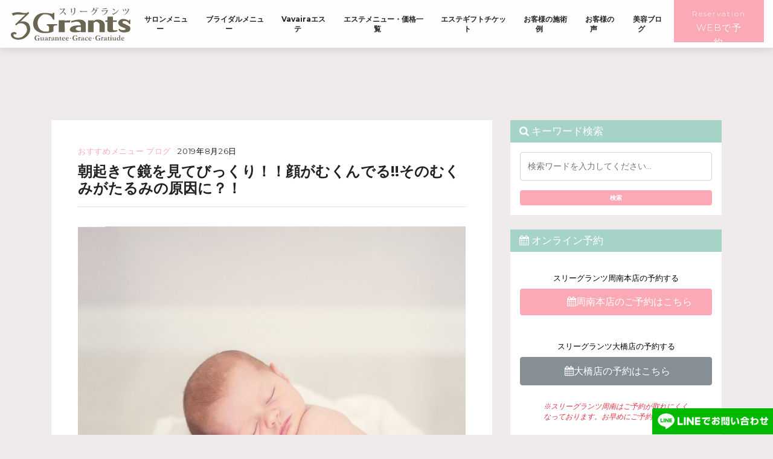

--- FILE ---
content_type: text/html; charset=UTF-8
request_url: https://3grants.com/post-1523/
body_size: 28021
content:
<!DOCTYPE html>
<html lang="ja">

  <head>
	  
	  
    <meta charset="utf-8">
    <title></title>
    <meta name="viewport" content="width=device-width, initial-scale=1, shrink-to-fit=no">
    <script>/*cssのtransition用ダミー*/</script>
    <!-- <link rel="stylesheet" href="https://3grants.com/wp-content/themes/3grants/css/ress.css">
    <link rel="stylesheet" href="https://3grants.com/wp-content/themes/3grants/css/style.css">
    <link rel="stylesheet" href="https://3grants.com/wp-content/themes/3grants/css/top-fcp.css">
    <link rel="stylesheet" href="https://3grants.com/wp-content/themes/3grants/css/slick.css">
    <link rel="stylesheet" href="https://3grants.com/wp-content/themes/3grants/css/top.css"> -->
	 
  
		<!-- All in One SEO 4.9.3 - aioseo.com -->
	<meta name="description" content="寝不足でまぶたが重いなあと感じたり、お酒を飲んだ翌日顔がパンパン、生理前にもむくみを感じていませんか？その「むくみ」が顔のたるみを引き起こしてしまうんです！「むくみ」とは？体内、血液中の水分が上手に排出されず、排出されなかったものが老廃物となって手足や顔など皮膚の下に溜まった状態です。寝不足でまぶたが重いなあと感じたり" />
	<meta name="robots" content="max-image-preview:large" />
	<meta name="author" content="スリーグランツ"/>
	<meta name="google-site-verification" content="cWmVsBkCSXoSAJGyBar1BnlTmE_nwmu9mQT91HqQCx4" />
	<meta name="keywords" content="山口県周南市東山町,エステサロン,むくみ，たるみ,おすすめメニュー,ブログ" />
	<link rel="canonical" href="https://3grants.com/post-1523/" />
	<meta name="generator" content="All in One SEO (AIOSEO) 4.9.3" />
		<meta property="og:locale" content="ja_JP" />
		<meta property="og:site_name" content="3Grants山口店" />
		<meta property="og:type" content="article" />
		<meta property="og:title" content="朝起きてびっくり！顔がむくんでる!!そのむくみがたるみの原因？ スリーグランツ｜エステサロン｜山口県周南市" />
		<meta property="og:description" content="寝不足でまぶたが重いなあと感じたり、お酒を飲んだ翌日顔がパンパン、生理前にもむくみを感じていませんか？その「むくみ」が顔のたるみを引き起こしてしまうんです！「むくみ」とは？体内、血液中の水分が上手に排出されず、排出されなかったものが老廃物となって手足や顔など皮膚の下に溜まった状態です。寝不足でまぶたが重いなあと感じたり" />
		<meta property="og:url" content="https://3grants.com/post-1523/" />
		<meta property="og:image" content="https://3grants.com/wp-content/uploads/2018/02/gaikan3_result_result.jpg" />
		<meta property="og:image:secure_url" content="https://3grants.com/wp-content/uploads/2018/02/gaikan3_result_result.jpg" />
		<meta property="og:image:width" content="900" />
		<meta property="og:image:height" content="675" />
		<meta property="article:published_time" content="2019-08-26T05:50:03+00:00" />
		<meta property="article:modified_time" content="2025-07-23T03:41:25+00:00" />
		<meta name="twitter:card" content="summary" />
		<meta name="twitter:title" content="朝起きてびっくり！顔がむくんでる!!そのむくみがたるみの原因？ スリーグランツ｜エステサロン｜山口県周南市" />
		<meta name="twitter:description" content="寝不足でまぶたが重いなあと感じたり、お酒を飲んだ翌日顔がパンパン、生理前にもむくみを感じていませんか？その「むくみ」が顔のたるみを引き起こしてしまうんです！「むくみ」とは？体内、血液中の水分が上手に排出されず、排出されなかったものが老廃物となって手足や顔など皮膚の下に溜まった状態です。寝不足でまぶたが重いなあと感じたり" />
		<meta name="twitter:image" content="https://3grants.com/wp-content/uploads/2018/02/gaikan3_result_result.jpg" />
		<script type="application/ld+json" class="aioseo-schema">
			{"@context":"https:\/\/schema.org","@graph":[{"@type":"Article","@id":"https:\/\/3grants.com\/post-1523\/#article","name":"\u671d\u8d77\u304d\u3066\u3073\u3063\u304f\u308a\uff01\u9854\u304c\u3080\u304f\u3093\u3067\u308b!!\u305d\u306e\u3080\u304f\u307f\u304c\u305f\u308b\u307f\u306e\u539f\u56e0\uff1f \u30b9\u30ea\u30fc\u30b0\u30e9\u30f3\u30c4\uff5c\u30a8\u30b9\u30c6\u30b5\u30ed\u30f3\uff5c\u5c71\u53e3\u770c\u5468\u5357\u5e02","headline":"\u671d\u8d77\u304d\u3066\u93e1\u3092\u898b\u3066\u3073\u3063\u304f\u308a\uff01\uff01\u9854\u304c\u3080\u304f\u3093\u3067\u308b!!\u305d\u306e\u3080\u304f\u307f\u304c\u305f\u308b\u307f\u306e\u539f\u56e0\u306b\uff1f\uff01","author":{"@id":"https:\/\/3grants.com\/author\/3grants-sitemaster\/#author"},"publisher":{"@id":"https:\/\/3grants.com\/#organization"},"image":{"@type":"ImageObject","url":"https:\/\/3grants.com\/wp-content\/uploads\/2018\/09\/birth-1538340_1920_result.jpg","width":900,"height":1200},"datePublished":"2019-08-26T14:50:03+09:00","dateModified":"2025-07-23T12:41:25+09:00","inLanguage":"ja","mainEntityOfPage":{"@id":"https:\/\/3grants.com\/post-1523\/#webpage"},"isPartOf":{"@id":"https:\/\/3grants.com\/post-1523\/#webpage"},"articleSection":"\u304a\u3059\u3059\u3081\u30e1\u30cb\u30e5\u30fc, \u30d6\u30ed\u30b0"},{"@type":"BreadcrumbList","@id":"https:\/\/3grants.com\/post-1523\/#breadcrumblist","itemListElement":[{"@type":"ListItem","@id":"https:\/\/3grants.com#listItem","position":1,"name":"Home","item":"https:\/\/3grants.com","nextItem":{"@type":"ListItem","@id":"https:\/\/3grants.com\/category\/blog\/#listItem","name":"\u30d6\u30ed\u30b0"}},{"@type":"ListItem","@id":"https:\/\/3grants.com\/category\/blog\/#listItem","position":2,"name":"\u30d6\u30ed\u30b0","item":"https:\/\/3grants.com\/category\/blog\/","nextItem":{"@type":"ListItem","@id":"https:\/\/3grants.com\/post-1523\/#listItem","name":"\u671d\u8d77\u304d\u3066\u93e1\u3092\u898b\u3066\u3073\u3063\u304f\u308a\uff01\uff01\u9854\u304c\u3080\u304f\u3093\u3067\u308b!!\u305d\u306e\u3080\u304f\u307f\u304c\u305f\u308b\u307f\u306e\u539f\u56e0\u306b\uff1f\uff01"},"previousItem":{"@type":"ListItem","@id":"https:\/\/3grants.com#listItem","name":"Home"}},{"@type":"ListItem","@id":"https:\/\/3grants.com\/post-1523\/#listItem","position":3,"name":"\u671d\u8d77\u304d\u3066\u93e1\u3092\u898b\u3066\u3073\u3063\u304f\u308a\uff01\uff01\u9854\u304c\u3080\u304f\u3093\u3067\u308b!!\u305d\u306e\u3080\u304f\u307f\u304c\u305f\u308b\u307f\u306e\u539f\u56e0\u306b\uff1f\uff01","previousItem":{"@type":"ListItem","@id":"https:\/\/3grants.com\/category\/blog\/#listItem","name":"\u30d6\u30ed\u30b0"}}]},{"@type":"Organization","@id":"https:\/\/3grants.com\/#organization","name":"\u30b9\u30ea\u30fc\u30b0\u30e9\u30f3\u30c4\uff5c\u30a8\u30b9\u30c6\u30b5\u30ed\u30f3\uff5c\u5c71\u53e3\u770c\u5468\u5357\u5e02","description":"\u5c71\u53e3\u770c\u5468\u5357\u5e02\u30a8\u30b9\u30c6\u30b5\u30ed\u30f3\u30b9\u30ea\u30fc\u30b0\u30e9\u30f3\u30c4\u3067\u3059\u3002\u30d5\u30a7\u30a4\u30b7\u30e3\u30eb\u30e1\u30cb\u30e5\u30fc\u3001\u30d6\u30e9\u30a4\u30c0\u30eb\u30a8\u30b9\u30c6\u3001\u30d6\u30e9\u30a4\u30c0\u30eb\u30b7\u30a7\u30fc\u30d3\u30f3\u30b0\u3001\u3088\u3082\u304e\u84b8\u3057\u30fb\u30dc\u30c7\u30a3\u30a8\u30b9\u30c6\u7b49\u306e\u30e1\u30cb\u30e5\u30fc\u3092\u53d6\u308a\u63c3\u3048\u3066\u304a\u308a\u307e\u3059\u3002\u808c\u30c8\u30e9\u30d6\u30eb\u3067\u304a\u60a9\u307f\u306e\u5973\u6027\u306e\u305f\u3081\u306e\u300c\u808c\u6539\u5584\u76ee\u7684\u30b5\u30ed\u30f3\u300d\u3067\u3059\u3002","url":"https:\/\/3grants.com\/","sameAs":["https:\/\/www.instagram.com\/_3grants\/","https:\/\/www.youtube.com\/channel\/UCD9Q5DuSVmCdeERQX2bYIOQ"]},{"@type":"Person","@id":"https:\/\/3grants.com\/author\/3grants-sitemaster\/#author","url":"https:\/\/3grants.com\/author\/3grants-sitemaster\/","name":"\u30b9\u30ea\u30fc\u30b0\u30e9\u30f3\u30c4","image":{"@type":"ImageObject","@id":"https:\/\/3grants.com\/post-1523\/#authorImage","url":"https:\/\/secure.gravatar.com\/avatar\/a70739a91326cfae2429155052d747eb16f1a12c5325016e095503ad01a570ca?s=96&d=mm&r=g","width":96,"height":96,"caption":"\u30b9\u30ea\u30fc\u30b0\u30e9\u30f3\u30c4"}},{"@type":"WebPage","@id":"https:\/\/3grants.com\/post-1523\/#webpage","url":"https:\/\/3grants.com\/post-1523\/","name":"\u671d\u8d77\u304d\u3066\u3073\u3063\u304f\u308a\uff01\u9854\u304c\u3080\u304f\u3093\u3067\u308b!!\u305d\u306e\u3080\u304f\u307f\u304c\u305f\u308b\u307f\u306e\u539f\u56e0\uff1f \u30b9\u30ea\u30fc\u30b0\u30e9\u30f3\u30c4\uff5c\u30a8\u30b9\u30c6\u30b5\u30ed\u30f3\uff5c\u5c71\u53e3\u770c\u5468\u5357\u5e02","description":"\u5bdd\u4e0d\u8db3\u3067\u307e\u3076\u305f\u304c\u91cd\u3044\u306a\u3042\u3068\u611f\u3058\u305f\u308a\u3001\u304a\u9152\u3092\u98f2\u3093\u3060\u7fcc\u65e5\u9854\u304c\u30d1\u30f3\u30d1\u30f3\u3001\u751f\u7406\u524d\u306b\u3082\u3080\u304f\u307f\u3092\u611f\u3058\u3066\u3044\u307e\u305b\u3093\u304b\uff1f\u305d\u306e\u300c\u3080\u304f\u307f\u300d\u304c\u9854\u306e\u305f\u308b\u307f\u3092\u5f15\u304d\u8d77\u3053\u3057\u3066\u3057\u307e\u3046\u3093\u3067\u3059\uff01\u300c\u3080\u304f\u307f\u300d\u3068\u306f\uff1f\u4f53\u5185\u3001\u8840\u6db2\u4e2d\u306e\u6c34\u5206\u304c\u4e0a\u624b\u306b\u6392\u51fa\u3055\u308c\u305a\u3001\u6392\u51fa\u3055\u308c\u306a\u304b\u3063\u305f\u3082\u306e\u304c\u8001\u5ec3\u7269\u3068\u306a\u3063\u3066\u624b\u8db3\u3084\u9854\u306a\u3069\u76ae\u819a\u306e\u4e0b\u306b\u6e9c\u307e\u3063\u305f\u72b6\u614b\u3067\u3059\u3002\u5bdd\u4e0d\u8db3\u3067\u307e\u3076\u305f\u304c\u91cd\u3044\u306a\u3042\u3068\u611f\u3058\u305f\u308a","inLanguage":"ja","isPartOf":{"@id":"https:\/\/3grants.com\/#website"},"breadcrumb":{"@id":"https:\/\/3grants.com\/post-1523\/#breadcrumblist"},"author":{"@id":"https:\/\/3grants.com\/author\/3grants-sitemaster\/#author"},"creator":{"@id":"https:\/\/3grants.com\/author\/3grants-sitemaster\/#author"},"image":{"@type":"ImageObject","url":"https:\/\/3grants.com\/wp-content\/uploads\/2018\/09\/birth-1538340_1920_result.jpg","@id":"https:\/\/3grants.com\/post-1523\/#mainImage","width":900,"height":1200},"primaryImageOfPage":{"@id":"https:\/\/3grants.com\/post-1523\/#mainImage"},"datePublished":"2019-08-26T14:50:03+09:00","dateModified":"2025-07-23T12:41:25+09:00"},{"@type":"WebSite","@id":"https:\/\/3grants.com\/#website","url":"https:\/\/3grants.com\/","name":"\u30b9\u30ea\u30fc\u30b0\u30e9\u30f3\u30c4\uff5c\u30a8\u30b9\u30c6\u30b5\u30ed\u30f3\uff5c\u5c71\u53e3\u770c\u5468\u5357\u5e02","description":"\u5c71\u53e3\u770c\u5468\u5357\u5e02\u30a8\u30b9\u30c6\u30b5\u30ed\u30f3\u30b9\u30ea\u30fc\u30b0\u30e9\u30f3\u30c4\u3067\u3059\u3002\u30d5\u30a7\u30a4\u30b7\u30e3\u30eb\u30e1\u30cb\u30e5\u30fc\u3001\u30d6\u30e9\u30a4\u30c0\u30eb\u30a8\u30b9\u30c6\u3001\u30d6\u30e9\u30a4\u30c0\u30eb\u30b7\u30a7\u30fc\u30d3\u30f3\u30b0\u3001\u3088\u3082\u304e\u84b8\u3057\u30fb\u30dc\u30c7\u30a3\u30a8\u30b9\u30c6\u7b49\u306e\u30e1\u30cb\u30e5\u30fc\u3092\u53d6\u308a\u63c3\u3048\u3066\u304a\u308a\u307e\u3059\u3002\u808c\u30c8\u30e9\u30d6\u30eb\u3067\u304a\u60a9\u307f\u306e\u5973\u6027\u306e\u305f\u3081\u306e\u300c\u808c\u6539\u5584\u76ee\u7684\u30b5\u30ed\u30f3\u300d\u3067\u3059\u3002","inLanguage":"ja","publisher":{"@id":"https:\/\/3grants.com\/#organization"}}]}
		</script>
		<!-- All in One SEO -->

<link rel='dns-prefetch' href='//maxcdn.bootstrapcdn.com' />
<link rel='dns-prefetch' href='//fonts.googleapis.com' />
<link rel="alternate" type="application/rss+xml" title="スリーグランツ｜エステサロン｜山口県周南市 &raquo; 朝起きて鏡を見てびっくり！！顔がむくんでる!!そのむくみがたるみの原因に？！ のコメントのフィード" href="https://3grants.com/post-1523/feed/" />
<link rel="alternate" title="oEmbed (JSON)" type="application/json+oembed" href="https://3grants.com/wp-json/oembed/1.0/embed?url=https%3A%2F%2F3grants.com%2Fpost-1523%2F" />
<link rel="alternate" title="oEmbed (XML)" type="text/xml+oembed" href="https://3grants.com/wp-json/oembed/1.0/embed?url=https%3A%2F%2F3grants.com%2Fpost-1523%2F&#038;format=xml" />
<style id='wp-img-auto-sizes-contain-inline-css' type='text/css'>
img:is([sizes=auto i],[sizes^="auto," i]){contain-intrinsic-size:3000px 1500px}
/*# sourceURL=wp-img-auto-sizes-contain-inline-css */
</style>
<style id='wp-block-library-inline-css' type='text/css'>
:root{--wp-block-synced-color:#7a00df;--wp-block-synced-color--rgb:122,0,223;--wp-bound-block-color:var(--wp-block-synced-color);--wp-editor-canvas-background:#ddd;--wp-admin-theme-color:#007cba;--wp-admin-theme-color--rgb:0,124,186;--wp-admin-theme-color-darker-10:#006ba1;--wp-admin-theme-color-darker-10--rgb:0,107,160.5;--wp-admin-theme-color-darker-20:#005a87;--wp-admin-theme-color-darker-20--rgb:0,90,135;--wp-admin-border-width-focus:2px}@media (min-resolution:192dpi){:root{--wp-admin-border-width-focus:1.5px}}.wp-element-button{cursor:pointer}:root .has-very-light-gray-background-color{background-color:#eee}:root .has-very-dark-gray-background-color{background-color:#313131}:root .has-very-light-gray-color{color:#eee}:root .has-very-dark-gray-color{color:#313131}:root .has-vivid-green-cyan-to-vivid-cyan-blue-gradient-background{background:linear-gradient(135deg,#00d084,#0693e3)}:root .has-purple-crush-gradient-background{background:linear-gradient(135deg,#34e2e4,#4721fb 50%,#ab1dfe)}:root .has-hazy-dawn-gradient-background{background:linear-gradient(135deg,#faaca8,#dad0ec)}:root .has-subdued-olive-gradient-background{background:linear-gradient(135deg,#fafae1,#67a671)}:root .has-atomic-cream-gradient-background{background:linear-gradient(135deg,#fdd79a,#004a59)}:root .has-nightshade-gradient-background{background:linear-gradient(135deg,#330968,#31cdcf)}:root .has-midnight-gradient-background{background:linear-gradient(135deg,#020381,#2874fc)}:root{--wp--preset--font-size--normal:16px;--wp--preset--font-size--huge:42px}.has-regular-font-size{font-size:1em}.has-larger-font-size{font-size:2.625em}.has-normal-font-size{font-size:var(--wp--preset--font-size--normal)}.has-huge-font-size{font-size:var(--wp--preset--font-size--huge)}.has-text-align-center{text-align:center}.has-text-align-left{text-align:left}.has-text-align-right{text-align:right}.has-fit-text{white-space:nowrap!important}#end-resizable-editor-section{display:none}.aligncenter{clear:both}.items-justified-left{justify-content:flex-start}.items-justified-center{justify-content:center}.items-justified-right{justify-content:flex-end}.items-justified-space-between{justify-content:space-between}.screen-reader-text{border:0;clip-path:inset(50%);height:1px;margin:-1px;overflow:hidden;padding:0;position:absolute;width:1px;word-wrap:normal!important}.screen-reader-text:focus{background-color:#ddd;clip-path:none;color:#444;display:block;font-size:1em;height:auto;left:5px;line-height:normal;padding:15px 23px 14px;text-decoration:none;top:5px;width:auto;z-index:100000}html :where(.has-border-color){border-style:solid}html :where([style*=border-top-color]){border-top-style:solid}html :where([style*=border-right-color]){border-right-style:solid}html :where([style*=border-bottom-color]){border-bottom-style:solid}html :where([style*=border-left-color]){border-left-style:solid}html :where([style*=border-width]){border-style:solid}html :where([style*=border-top-width]){border-top-style:solid}html :where([style*=border-right-width]){border-right-style:solid}html :where([style*=border-bottom-width]){border-bottom-style:solid}html :where([style*=border-left-width]){border-left-style:solid}html :where(img[class*=wp-image-]){height:auto;max-width:100%}:where(figure){margin:0 0 1em}html :where(.is-position-sticky){--wp-admin--admin-bar--position-offset:var(--wp-admin--admin-bar--height,0px)}@media screen and (max-width:600px){html :where(.is-position-sticky){--wp-admin--admin-bar--position-offset:0px}}

/*# sourceURL=wp-block-library-inline-css */
</style><style id='wp-block-button-inline-css' type='text/css'>
.wp-block-button__link{align-content:center;box-sizing:border-box;cursor:pointer;display:inline-block;height:100%;text-align:center;word-break:break-word}.wp-block-button__link.aligncenter{text-align:center}.wp-block-button__link.alignright{text-align:right}:where(.wp-block-button__link){border-radius:9999px;box-shadow:none;padding:calc(.667em + 2px) calc(1.333em + 2px);text-decoration:none}.wp-block-button[style*=text-decoration] .wp-block-button__link{text-decoration:inherit}.wp-block-buttons>.wp-block-button.has-custom-width{max-width:none}.wp-block-buttons>.wp-block-button.has-custom-width .wp-block-button__link{width:100%}.wp-block-buttons>.wp-block-button.has-custom-font-size .wp-block-button__link{font-size:inherit}.wp-block-buttons>.wp-block-button.wp-block-button__width-25{width:calc(25% - var(--wp--style--block-gap, .5em)*.75)}.wp-block-buttons>.wp-block-button.wp-block-button__width-50{width:calc(50% - var(--wp--style--block-gap, .5em)*.5)}.wp-block-buttons>.wp-block-button.wp-block-button__width-75{width:calc(75% - var(--wp--style--block-gap, .5em)*.25)}.wp-block-buttons>.wp-block-button.wp-block-button__width-100{flex-basis:100%;width:100%}.wp-block-buttons.is-vertical>.wp-block-button.wp-block-button__width-25{width:25%}.wp-block-buttons.is-vertical>.wp-block-button.wp-block-button__width-50{width:50%}.wp-block-buttons.is-vertical>.wp-block-button.wp-block-button__width-75{width:75%}.wp-block-button.is-style-squared,.wp-block-button__link.wp-block-button.is-style-squared{border-radius:0}.wp-block-button.no-border-radius,.wp-block-button__link.no-border-radius{border-radius:0!important}:root :where(.wp-block-button .wp-block-button__link.is-style-outline),:root :where(.wp-block-button.is-style-outline>.wp-block-button__link){border:2px solid;padding:.667em 1.333em}:root :where(.wp-block-button .wp-block-button__link.is-style-outline:not(.has-text-color)),:root :where(.wp-block-button.is-style-outline>.wp-block-button__link:not(.has-text-color)){color:currentColor}:root :where(.wp-block-button .wp-block-button__link.is-style-outline:not(.has-background)),:root :where(.wp-block-button.is-style-outline>.wp-block-button__link:not(.has-background)){background-color:initial;background-image:none}
/*# sourceURL=https://3grants.com/wp-includes/blocks/button/style.min.css */
</style>
<style id='wp-block-heading-inline-css' type='text/css'>
h1:where(.wp-block-heading).has-background,h2:where(.wp-block-heading).has-background,h3:where(.wp-block-heading).has-background,h4:where(.wp-block-heading).has-background,h5:where(.wp-block-heading).has-background,h6:where(.wp-block-heading).has-background{padding:1.25em 2.375em}h1.has-text-align-left[style*=writing-mode]:where([style*=vertical-lr]),h1.has-text-align-right[style*=writing-mode]:where([style*=vertical-rl]),h2.has-text-align-left[style*=writing-mode]:where([style*=vertical-lr]),h2.has-text-align-right[style*=writing-mode]:where([style*=vertical-rl]),h3.has-text-align-left[style*=writing-mode]:where([style*=vertical-lr]),h3.has-text-align-right[style*=writing-mode]:where([style*=vertical-rl]),h4.has-text-align-left[style*=writing-mode]:where([style*=vertical-lr]),h4.has-text-align-right[style*=writing-mode]:where([style*=vertical-rl]),h5.has-text-align-left[style*=writing-mode]:where([style*=vertical-lr]),h5.has-text-align-right[style*=writing-mode]:where([style*=vertical-rl]),h6.has-text-align-left[style*=writing-mode]:where([style*=vertical-lr]),h6.has-text-align-right[style*=writing-mode]:where([style*=vertical-rl]){rotate:180deg}
/*# sourceURL=https://3grants.com/wp-includes/blocks/heading/style.min.css */
</style>
<style id='wp-block-image-inline-css' type='text/css'>
.wp-block-image>a,.wp-block-image>figure>a{display:inline-block}.wp-block-image img{box-sizing:border-box;height:auto;max-width:100%;vertical-align:bottom}@media not (prefers-reduced-motion){.wp-block-image img.hide{visibility:hidden}.wp-block-image img.show{animation:show-content-image .4s}}.wp-block-image[style*=border-radius] img,.wp-block-image[style*=border-radius]>a{border-radius:inherit}.wp-block-image.has-custom-border img{box-sizing:border-box}.wp-block-image.aligncenter{text-align:center}.wp-block-image.alignfull>a,.wp-block-image.alignwide>a{width:100%}.wp-block-image.alignfull img,.wp-block-image.alignwide img{height:auto;width:100%}.wp-block-image .aligncenter,.wp-block-image .alignleft,.wp-block-image .alignright,.wp-block-image.aligncenter,.wp-block-image.alignleft,.wp-block-image.alignright{display:table}.wp-block-image .aligncenter>figcaption,.wp-block-image .alignleft>figcaption,.wp-block-image .alignright>figcaption,.wp-block-image.aligncenter>figcaption,.wp-block-image.alignleft>figcaption,.wp-block-image.alignright>figcaption{caption-side:bottom;display:table-caption}.wp-block-image .alignleft{float:left;margin:.5em 1em .5em 0}.wp-block-image .alignright{float:right;margin:.5em 0 .5em 1em}.wp-block-image .aligncenter{margin-left:auto;margin-right:auto}.wp-block-image :where(figcaption){margin-bottom:1em;margin-top:.5em}.wp-block-image.is-style-circle-mask img{border-radius:9999px}@supports ((-webkit-mask-image:none) or (mask-image:none)) or (-webkit-mask-image:none){.wp-block-image.is-style-circle-mask img{border-radius:0;-webkit-mask-image:url('data:image/svg+xml;utf8,<svg viewBox="0 0 100 100" xmlns="http://www.w3.org/2000/svg"><circle cx="50" cy="50" r="50"/></svg>');mask-image:url('data:image/svg+xml;utf8,<svg viewBox="0 0 100 100" xmlns="http://www.w3.org/2000/svg"><circle cx="50" cy="50" r="50"/></svg>');mask-mode:alpha;-webkit-mask-position:center;mask-position:center;-webkit-mask-repeat:no-repeat;mask-repeat:no-repeat;-webkit-mask-size:contain;mask-size:contain}}:root :where(.wp-block-image.is-style-rounded img,.wp-block-image .is-style-rounded img){border-radius:9999px}.wp-block-image figure{margin:0}.wp-lightbox-container{display:flex;flex-direction:column;position:relative}.wp-lightbox-container img{cursor:zoom-in}.wp-lightbox-container img:hover+button{opacity:1}.wp-lightbox-container button{align-items:center;backdrop-filter:blur(16px) saturate(180%);background-color:#5a5a5a40;border:none;border-radius:4px;cursor:zoom-in;display:flex;height:20px;justify-content:center;opacity:0;padding:0;position:absolute;right:16px;text-align:center;top:16px;width:20px;z-index:100}@media not (prefers-reduced-motion){.wp-lightbox-container button{transition:opacity .2s ease}}.wp-lightbox-container button:focus-visible{outline:3px auto #5a5a5a40;outline:3px auto -webkit-focus-ring-color;outline-offset:3px}.wp-lightbox-container button:hover{cursor:pointer;opacity:1}.wp-lightbox-container button:focus{opacity:1}.wp-lightbox-container button:focus,.wp-lightbox-container button:hover,.wp-lightbox-container button:not(:hover):not(:active):not(.has-background){background-color:#5a5a5a40;border:none}.wp-lightbox-overlay{box-sizing:border-box;cursor:zoom-out;height:100vh;left:0;overflow:hidden;position:fixed;top:0;visibility:hidden;width:100%;z-index:100000}.wp-lightbox-overlay .close-button{align-items:center;cursor:pointer;display:flex;justify-content:center;min-height:40px;min-width:40px;padding:0;position:absolute;right:calc(env(safe-area-inset-right) + 16px);top:calc(env(safe-area-inset-top) + 16px);z-index:5000000}.wp-lightbox-overlay .close-button:focus,.wp-lightbox-overlay .close-button:hover,.wp-lightbox-overlay .close-button:not(:hover):not(:active):not(.has-background){background:none;border:none}.wp-lightbox-overlay .lightbox-image-container{height:var(--wp--lightbox-container-height);left:50%;overflow:hidden;position:absolute;top:50%;transform:translate(-50%,-50%);transform-origin:top left;width:var(--wp--lightbox-container-width);z-index:9999999999}.wp-lightbox-overlay .wp-block-image{align-items:center;box-sizing:border-box;display:flex;height:100%;justify-content:center;margin:0;position:relative;transform-origin:0 0;width:100%;z-index:3000000}.wp-lightbox-overlay .wp-block-image img{height:var(--wp--lightbox-image-height);min-height:var(--wp--lightbox-image-height);min-width:var(--wp--lightbox-image-width);width:var(--wp--lightbox-image-width)}.wp-lightbox-overlay .wp-block-image figcaption{display:none}.wp-lightbox-overlay button{background:none;border:none}.wp-lightbox-overlay .scrim{background-color:#fff;height:100%;opacity:.9;position:absolute;width:100%;z-index:2000000}.wp-lightbox-overlay.active{visibility:visible}@media not (prefers-reduced-motion){.wp-lightbox-overlay.active{animation:turn-on-visibility .25s both}.wp-lightbox-overlay.active img{animation:turn-on-visibility .35s both}.wp-lightbox-overlay.show-closing-animation:not(.active){animation:turn-off-visibility .35s both}.wp-lightbox-overlay.show-closing-animation:not(.active) img{animation:turn-off-visibility .25s both}.wp-lightbox-overlay.zoom.active{animation:none;opacity:1;visibility:visible}.wp-lightbox-overlay.zoom.active .lightbox-image-container{animation:lightbox-zoom-in .4s}.wp-lightbox-overlay.zoom.active .lightbox-image-container img{animation:none}.wp-lightbox-overlay.zoom.active .scrim{animation:turn-on-visibility .4s forwards}.wp-lightbox-overlay.zoom.show-closing-animation:not(.active){animation:none}.wp-lightbox-overlay.zoom.show-closing-animation:not(.active) .lightbox-image-container{animation:lightbox-zoom-out .4s}.wp-lightbox-overlay.zoom.show-closing-animation:not(.active) .lightbox-image-container img{animation:none}.wp-lightbox-overlay.zoom.show-closing-animation:not(.active) .scrim{animation:turn-off-visibility .4s forwards}}@keyframes show-content-image{0%{visibility:hidden}99%{visibility:hidden}to{visibility:visible}}@keyframes turn-on-visibility{0%{opacity:0}to{opacity:1}}@keyframes turn-off-visibility{0%{opacity:1;visibility:visible}99%{opacity:0;visibility:visible}to{opacity:0;visibility:hidden}}@keyframes lightbox-zoom-in{0%{transform:translate(calc((-100vw + var(--wp--lightbox-scrollbar-width))/2 + var(--wp--lightbox-initial-left-position)),calc(-50vh + var(--wp--lightbox-initial-top-position))) scale(var(--wp--lightbox-scale))}to{transform:translate(-50%,-50%) scale(1)}}@keyframes lightbox-zoom-out{0%{transform:translate(-50%,-50%) scale(1);visibility:visible}99%{visibility:visible}to{transform:translate(calc((-100vw + var(--wp--lightbox-scrollbar-width))/2 + var(--wp--lightbox-initial-left-position)),calc(-50vh + var(--wp--lightbox-initial-top-position))) scale(var(--wp--lightbox-scale));visibility:hidden}}
/*# sourceURL=https://3grants.com/wp-includes/blocks/image/style.min.css */
</style>
<style id='wp-block-media-text-inline-css' type='text/css'>
.wp-block-media-text{box-sizing:border-box;
  /*!rtl:begin:ignore*/direction:ltr;
  /*!rtl:end:ignore*/display:grid;grid-template-columns:50% 1fr;grid-template-rows:auto}.wp-block-media-text.has-media-on-the-right{grid-template-columns:1fr 50%}.wp-block-media-text.is-vertically-aligned-top>.wp-block-media-text__content,.wp-block-media-text.is-vertically-aligned-top>.wp-block-media-text__media{align-self:start}.wp-block-media-text.is-vertically-aligned-center>.wp-block-media-text__content,.wp-block-media-text.is-vertically-aligned-center>.wp-block-media-text__media,.wp-block-media-text>.wp-block-media-text__content,.wp-block-media-text>.wp-block-media-text__media{align-self:center}.wp-block-media-text.is-vertically-aligned-bottom>.wp-block-media-text__content,.wp-block-media-text.is-vertically-aligned-bottom>.wp-block-media-text__media{align-self:end}.wp-block-media-text>.wp-block-media-text__media{
  /*!rtl:begin:ignore*/grid-column:1;grid-row:1;
  /*!rtl:end:ignore*/margin:0}.wp-block-media-text>.wp-block-media-text__content{direction:ltr;
  /*!rtl:begin:ignore*/grid-column:2;grid-row:1;
  /*!rtl:end:ignore*/padding:0 8%;word-break:break-word}.wp-block-media-text.has-media-on-the-right>.wp-block-media-text__media{
  /*!rtl:begin:ignore*/grid-column:2;grid-row:1
  /*!rtl:end:ignore*/}.wp-block-media-text.has-media-on-the-right>.wp-block-media-text__content{
  /*!rtl:begin:ignore*/grid-column:1;grid-row:1
  /*!rtl:end:ignore*/}.wp-block-media-text__media a{display:block}.wp-block-media-text__media img,.wp-block-media-text__media video{height:auto;max-width:unset;vertical-align:middle;width:100%}.wp-block-media-text.is-image-fill>.wp-block-media-text__media{background-size:cover;height:100%;min-height:250px}.wp-block-media-text.is-image-fill>.wp-block-media-text__media>a{display:block;height:100%}.wp-block-media-text.is-image-fill>.wp-block-media-text__media img{height:1px;margin:-1px;overflow:hidden;padding:0;position:absolute;width:1px;clip:rect(0,0,0,0);border:0}.wp-block-media-text.is-image-fill-element>.wp-block-media-text__media{height:100%;min-height:250px}.wp-block-media-text.is-image-fill-element>.wp-block-media-text__media>a{display:block;height:100%}.wp-block-media-text.is-image-fill-element>.wp-block-media-text__media img{height:100%;object-fit:cover;width:100%}@media (max-width:600px){.wp-block-media-text.is-stacked-on-mobile{grid-template-columns:100%!important}.wp-block-media-text.is-stacked-on-mobile>.wp-block-media-text__media{grid-column:1;grid-row:1}.wp-block-media-text.is-stacked-on-mobile>.wp-block-media-text__content{grid-column:1;grid-row:2}}
/*# sourceURL=https://3grants.com/wp-includes/blocks/media-text/style.min.css */
</style>
<style id='wp-block-buttons-inline-css' type='text/css'>
.wp-block-buttons{box-sizing:border-box}.wp-block-buttons.is-vertical{flex-direction:column}.wp-block-buttons.is-vertical>.wp-block-button:last-child{margin-bottom:0}.wp-block-buttons>.wp-block-button{display:inline-block;margin:0}.wp-block-buttons.is-content-justification-left{justify-content:flex-start}.wp-block-buttons.is-content-justification-left.is-vertical{align-items:flex-start}.wp-block-buttons.is-content-justification-center{justify-content:center}.wp-block-buttons.is-content-justification-center.is-vertical{align-items:center}.wp-block-buttons.is-content-justification-right{justify-content:flex-end}.wp-block-buttons.is-content-justification-right.is-vertical{align-items:flex-end}.wp-block-buttons.is-content-justification-space-between{justify-content:space-between}.wp-block-buttons.aligncenter{text-align:center}.wp-block-buttons:not(.is-content-justification-space-between,.is-content-justification-right,.is-content-justification-left,.is-content-justification-center) .wp-block-button.aligncenter{margin-left:auto;margin-right:auto;width:100%}.wp-block-buttons[style*=text-decoration] .wp-block-button,.wp-block-buttons[style*=text-decoration] .wp-block-button__link{text-decoration:inherit}.wp-block-buttons.has-custom-font-size .wp-block-button__link{font-size:inherit}.wp-block-buttons .wp-block-button__link{width:100%}.wp-block-button.aligncenter{text-align:center}
/*# sourceURL=https://3grants.com/wp-includes/blocks/buttons/style.min.css */
</style>
<style id='wp-block-columns-inline-css' type='text/css'>
.wp-block-columns{box-sizing:border-box;display:flex;flex-wrap:wrap!important}@media (min-width:782px){.wp-block-columns{flex-wrap:nowrap!important}}.wp-block-columns{align-items:normal!important}.wp-block-columns.are-vertically-aligned-top{align-items:flex-start}.wp-block-columns.are-vertically-aligned-center{align-items:center}.wp-block-columns.are-vertically-aligned-bottom{align-items:flex-end}@media (max-width:781px){.wp-block-columns:not(.is-not-stacked-on-mobile)>.wp-block-column{flex-basis:100%!important}}@media (min-width:782px){.wp-block-columns:not(.is-not-stacked-on-mobile)>.wp-block-column{flex-basis:0;flex-grow:1}.wp-block-columns:not(.is-not-stacked-on-mobile)>.wp-block-column[style*=flex-basis]{flex-grow:0}}.wp-block-columns.is-not-stacked-on-mobile{flex-wrap:nowrap!important}.wp-block-columns.is-not-stacked-on-mobile>.wp-block-column{flex-basis:0;flex-grow:1}.wp-block-columns.is-not-stacked-on-mobile>.wp-block-column[style*=flex-basis]{flex-grow:0}:where(.wp-block-columns){margin-bottom:1.75em}:where(.wp-block-columns.has-background){padding:1.25em 2.375em}.wp-block-column{flex-grow:1;min-width:0;overflow-wrap:break-word;word-break:break-word}.wp-block-column.is-vertically-aligned-top{align-self:flex-start}.wp-block-column.is-vertically-aligned-center{align-self:center}.wp-block-column.is-vertically-aligned-bottom{align-self:flex-end}.wp-block-column.is-vertically-aligned-stretch{align-self:stretch}.wp-block-column.is-vertically-aligned-bottom,.wp-block-column.is-vertically-aligned-center,.wp-block-column.is-vertically-aligned-top{width:100%}
/*# sourceURL=https://3grants.com/wp-includes/blocks/columns/style.min.css */
</style>
<style id='wp-block-embed-inline-css' type='text/css'>
.wp-block-embed.alignleft,.wp-block-embed.alignright,.wp-block[data-align=left]>[data-type="core/embed"],.wp-block[data-align=right]>[data-type="core/embed"]{max-width:360px;width:100%}.wp-block-embed.alignleft .wp-block-embed__wrapper,.wp-block-embed.alignright .wp-block-embed__wrapper,.wp-block[data-align=left]>[data-type="core/embed"] .wp-block-embed__wrapper,.wp-block[data-align=right]>[data-type="core/embed"] .wp-block-embed__wrapper{min-width:280px}.wp-block-cover .wp-block-embed{min-height:240px;min-width:320px}.wp-block-embed{overflow-wrap:break-word}.wp-block-embed :where(figcaption){margin-bottom:1em;margin-top:.5em}.wp-block-embed iframe{max-width:100%}.wp-block-embed__wrapper{position:relative}.wp-embed-responsive .wp-has-aspect-ratio .wp-block-embed__wrapper:before{content:"";display:block;padding-top:50%}.wp-embed-responsive .wp-has-aspect-ratio iframe{bottom:0;height:100%;left:0;position:absolute;right:0;top:0;width:100%}.wp-embed-responsive .wp-embed-aspect-21-9 .wp-block-embed__wrapper:before{padding-top:42.85%}.wp-embed-responsive .wp-embed-aspect-18-9 .wp-block-embed__wrapper:before{padding-top:50%}.wp-embed-responsive .wp-embed-aspect-16-9 .wp-block-embed__wrapper:before{padding-top:56.25%}.wp-embed-responsive .wp-embed-aspect-4-3 .wp-block-embed__wrapper:before{padding-top:75%}.wp-embed-responsive .wp-embed-aspect-1-1 .wp-block-embed__wrapper:before{padding-top:100%}.wp-embed-responsive .wp-embed-aspect-9-16 .wp-block-embed__wrapper:before{padding-top:177.77%}.wp-embed-responsive .wp-embed-aspect-1-2 .wp-block-embed__wrapper:before{padding-top:200%}
/*# sourceURL=https://3grants.com/wp-includes/blocks/embed/style.min.css */
</style>
<style id='wp-block-paragraph-inline-css' type='text/css'>
.is-small-text{font-size:.875em}.is-regular-text{font-size:1em}.is-large-text{font-size:2.25em}.is-larger-text{font-size:3em}.has-drop-cap:not(:focus):first-letter{float:left;font-size:8.4em;font-style:normal;font-weight:100;line-height:.68;margin:.05em .1em 0 0;text-transform:uppercase}body.rtl .has-drop-cap:not(:focus):first-letter{float:none;margin-left:.1em}p.has-drop-cap.has-background{overflow:hidden}:root :where(p.has-background){padding:1.25em 2.375em}:where(p.has-text-color:not(.has-link-color)) a{color:inherit}p.has-text-align-left[style*="writing-mode:vertical-lr"],p.has-text-align-right[style*="writing-mode:vertical-rl"]{rotate:180deg}
/*# sourceURL=https://3grants.com/wp-includes/blocks/paragraph/style.min.css */
</style>
<style id='wp-block-quote-inline-css' type='text/css'>
.wp-block-quote{box-sizing:border-box;overflow-wrap:break-word}.wp-block-quote.is-large:where(:not(.is-style-plain)),.wp-block-quote.is-style-large:where(:not(.is-style-plain)){margin-bottom:1em;padding:0 1em}.wp-block-quote.is-large:where(:not(.is-style-plain)) p,.wp-block-quote.is-style-large:where(:not(.is-style-plain)) p{font-size:1.5em;font-style:italic;line-height:1.6}.wp-block-quote.is-large:where(:not(.is-style-plain)) cite,.wp-block-quote.is-large:where(:not(.is-style-plain)) footer,.wp-block-quote.is-style-large:where(:not(.is-style-plain)) cite,.wp-block-quote.is-style-large:where(:not(.is-style-plain)) footer{font-size:1.125em;text-align:right}.wp-block-quote>cite{display:block}
/*# sourceURL=https://3grants.com/wp-includes/blocks/quote/style.min.css */
</style>
<style id='wp-block-spacer-inline-css' type='text/css'>
.wp-block-spacer{clear:both}
/*# sourceURL=https://3grants.com/wp-includes/blocks/spacer/style.min.css */
</style>
<style id='global-styles-inline-css' type='text/css'>
:root{--wp--preset--aspect-ratio--square: 1;--wp--preset--aspect-ratio--4-3: 4/3;--wp--preset--aspect-ratio--3-4: 3/4;--wp--preset--aspect-ratio--3-2: 3/2;--wp--preset--aspect-ratio--2-3: 2/3;--wp--preset--aspect-ratio--16-9: 16/9;--wp--preset--aspect-ratio--9-16: 9/16;--wp--preset--color--black: #000000;--wp--preset--color--cyan-bluish-gray: #abb8c3;--wp--preset--color--white: #ffffff;--wp--preset--color--pale-pink: #f78da7;--wp--preset--color--vivid-red: #cf2e2e;--wp--preset--color--luminous-vivid-orange: #ff6900;--wp--preset--color--luminous-vivid-amber: #fcb900;--wp--preset--color--light-green-cyan: #7bdcb5;--wp--preset--color--vivid-green-cyan: #00d084;--wp--preset--color--pale-cyan-blue: #8ed1fc;--wp--preset--color--vivid-cyan-blue: #0693e3;--wp--preset--color--vivid-purple: #9b51e0;--wp--preset--gradient--vivid-cyan-blue-to-vivid-purple: linear-gradient(135deg,rgb(6,147,227) 0%,rgb(155,81,224) 100%);--wp--preset--gradient--light-green-cyan-to-vivid-green-cyan: linear-gradient(135deg,rgb(122,220,180) 0%,rgb(0,208,130) 100%);--wp--preset--gradient--luminous-vivid-amber-to-luminous-vivid-orange: linear-gradient(135deg,rgb(252,185,0) 0%,rgb(255,105,0) 100%);--wp--preset--gradient--luminous-vivid-orange-to-vivid-red: linear-gradient(135deg,rgb(255,105,0) 0%,rgb(207,46,46) 100%);--wp--preset--gradient--very-light-gray-to-cyan-bluish-gray: linear-gradient(135deg,rgb(238,238,238) 0%,rgb(169,184,195) 100%);--wp--preset--gradient--cool-to-warm-spectrum: linear-gradient(135deg,rgb(74,234,220) 0%,rgb(151,120,209) 20%,rgb(207,42,186) 40%,rgb(238,44,130) 60%,rgb(251,105,98) 80%,rgb(254,248,76) 100%);--wp--preset--gradient--blush-light-purple: linear-gradient(135deg,rgb(255,206,236) 0%,rgb(152,150,240) 100%);--wp--preset--gradient--blush-bordeaux: linear-gradient(135deg,rgb(254,205,165) 0%,rgb(254,45,45) 50%,rgb(107,0,62) 100%);--wp--preset--gradient--luminous-dusk: linear-gradient(135deg,rgb(255,203,112) 0%,rgb(199,81,192) 50%,rgb(65,88,208) 100%);--wp--preset--gradient--pale-ocean: linear-gradient(135deg,rgb(255,245,203) 0%,rgb(182,227,212) 50%,rgb(51,167,181) 100%);--wp--preset--gradient--electric-grass: linear-gradient(135deg,rgb(202,248,128) 0%,rgb(113,206,126) 100%);--wp--preset--gradient--midnight: linear-gradient(135deg,rgb(2,3,129) 0%,rgb(40,116,252) 100%);--wp--preset--font-size--small: 13px;--wp--preset--font-size--medium: 20px;--wp--preset--font-size--large: 36px;--wp--preset--font-size--x-large: 42px;--wp--preset--spacing--20: 0.44rem;--wp--preset--spacing--30: 0.67rem;--wp--preset--spacing--40: 1rem;--wp--preset--spacing--50: 1.5rem;--wp--preset--spacing--60: 2.25rem;--wp--preset--spacing--70: 3.38rem;--wp--preset--spacing--80: 5.06rem;--wp--preset--shadow--natural: 6px 6px 9px rgba(0, 0, 0, 0.2);--wp--preset--shadow--deep: 12px 12px 50px rgba(0, 0, 0, 0.4);--wp--preset--shadow--sharp: 6px 6px 0px rgba(0, 0, 0, 0.2);--wp--preset--shadow--outlined: 6px 6px 0px -3px rgb(255, 255, 255), 6px 6px rgb(0, 0, 0);--wp--preset--shadow--crisp: 6px 6px 0px rgb(0, 0, 0);}:where(.is-layout-flex){gap: 0.5em;}:where(.is-layout-grid){gap: 0.5em;}body .is-layout-flex{display: flex;}.is-layout-flex{flex-wrap: wrap;align-items: center;}.is-layout-flex > :is(*, div){margin: 0;}body .is-layout-grid{display: grid;}.is-layout-grid > :is(*, div){margin: 0;}:where(.wp-block-columns.is-layout-flex){gap: 2em;}:where(.wp-block-columns.is-layout-grid){gap: 2em;}:where(.wp-block-post-template.is-layout-flex){gap: 1.25em;}:where(.wp-block-post-template.is-layout-grid){gap: 1.25em;}.has-black-color{color: var(--wp--preset--color--black) !important;}.has-cyan-bluish-gray-color{color: var(--wp--preset--color--cyan-bluish-gray) !important;}.has-white-color{color: var(--wp--preset--color--white) !important;}.has-pale-pink-color{color: var(--wp--preset--color--pale-pink) !important;}.has-vivid-red-color{color: var(--wp--preset--color--vivid-red) !important;}.has-luminous-vivid-orange-color{color: var(--wp--preset--color--luminous-vivid-orange) !important;}.has-luminous-vivid-amber-color{color: var(--wp--preset--color--luminous-vivid-amber) !important;}.has-light-green-cyan-color{color: var(--wp--preset--color--light-green-cyan) !important;}.has-vivid-green-cyan-color{color: var(--wp--preset--color--vivid-green-cyan) !important;}.has-pale-cyan-blue-color{color: var(--wp--preset--color--pale-cyan-blue) !important;}.has-vivid-cyan-blue-color{color: var(--wp--preset--color--vivid-cyan-blue) !important;}.has-vivid-purple-color{color: var(--wp--preset--color--vivid-purple) !important;}.has-black-background-color{background-color: var(--wp--preset--color--black) !important;}.has-cyan-bluish-gray-background-color{background-color: var(--wp--preset--color--cyan-bluish-gray) !important;}.has-white-background-color{background-color: var(--wp--preset--color--white) !important;}.has-pale-pink-background-color{background-color: var(--wp--preset--color--pale-pink) !important;}.has-vivid-red-background-color{background-color: var(--wp--preset--color--vivid-red) !important;}.has-luminous-vivid-orange-background-color{background-color: var(--wp--preset--color--luminous-vivid-orange) !important;}.has-luminous-vivid-amber-background-color{background-color: var(--wp--preset--color--luminous-vivid-amber) !important;}.has-light-green-cyan-background-color{background-color: var(--wp--preset--color--light-green-cyan) !important;}.has-vivid-green-cyan-background-color{background-color: var(--wp--preset--color--vivid-green-cyan) !important;}.has-pale-cyan-blue-background-color{background-color: var(--wp--preset--color--pale-cyan-blue) !important;}.has-vivid-cyan-blue-background-color{background-color: var(--wp--preset--color--vivid-cyan-blue) !important;}.has-vivid-purple-background-color{background-color: var(--wp--preset--color--vivid-purple) !important;}.has-black-border-color{border-color: var(--wp--preset--color--black) !important;}.has-cyan-bluish-gray-border-color{border-color: var(--wp--preset--color--cyan-bluish-gray) !important;}.has-white-border-color{border-color: var(--wp--preset--color--white) !important;}.has-pale-pink-border-color{border-color: var(--wp--preset--color--pale-pink) !important;}.has-vivid-red-border-color{border-color: var(--wp--preset--color--vivid-red) !important;}.has-luminous-vivid-orange-border-color{border-color: var(--wp--preset--color--luminous-vivid-orange) !important;}.has-luminous-vivid-amber-border-color{border-color: var(--wp--preset--color--luminous-vivid-amber) !important;}.has-light-green-cyan-border-color{border-color: var(--wp--preset--color--light-green-cyan) !important;}.has-vivid-green-cyan-border-color{border-color: var(--wp--preset--color--vivid-green-cyan) !important;}.has-pale-cyan-blue-border-color{border-color: var(--wp--preset--color--pale-cyan-blue) !important;}.has-vivid-cyan-blue-border-color{border-color: var(--wp--preset--color--vivid-cyan-blue) !important;}.has-vivid-purple-border-color{border-color: var(--wp--preset--color--vivid-purple) !important;}.has-vivid-cyan-blue-to-vivid-purple-gradient-background{background: var(--wp--preset--gradient--vivid-cyan-blue-to-vivid-purple) !important;}.has-light-green-cyan-to-vivid-green-cyan-gradient-background{background: var(--wp--preset--gradient--light-green-cyan-to-vivid-green-cyan) !important;}.has-luminous-vivid-amber-to-luminous-vivid-orange-gradient-background{background: var(--wp--preset--gradient--luminous-vivid-amber-to-luminous-vivid-orange) !important;}.has-luminous-vivid-orange-to-vivid-red-gradient-background{background: var(--wp--preset--gradient--luminous-vivid-orange-to-vivid-red) !important;}.has-very-light-gray-to-cyan-bluish-gray-gradient-background{background: var(--wp--preset--gradient--very-light-gray-to-cyan-bluish-gray) !important;}.has-cool-to-warm-spectrum-gradient-background{background: var(--wp--preset--gradient--cool-to-warm-spectrum) !important;}.has-blush-light-purple-gradient-background{background: var(--wp--preset--gradient--blush-light-purple) !important;}.has-blush-bordeaux-gradient-background{background: var(--wp--preset--gradient--blush-bordeaux) !important;}.has-luminous-dusk-gradient-background{background: var(--wp--preset--gradient--luminous-dusk) !important;}.has-pale-ocean-gradient-background{background: var(--wp--preset--gradient--pale-ocean) !important;}.has-electric-grass-gradient-background{background: var(--wp--preset--gradient--electric-grass) !important;}.has-midnight-gradient-background{background: var(--wp--preset--gradient--midnight) !important;}.has-small-font-size{font-size: var(--wp--preset--font-size--small) !important;}.has-medium-font-size{font-size: var(--wp--preset--font-size--medium) !important;}.has-large-font-size{font-size: var(--wp--preset--font-size--large) !important;}.has-x-large-font-size{font-size: var(--wp--preset--font-size--x-large) !important;}
:where(.wp-block-columns.is-layout-flex){gap: 2em;}:where(.wp-block-columns.is-layout-grid){gap: 2em;}
/*# sourceURL=global-styles-inline-css */
</style>
<style id='block-style-variation-styles-inline-css' type='text/css'>
:root :where(.wp-block-button.is-style-outline--1 .wp-block-button__link){background: transparent none;border-color: currentColor;border-width: 2px;border-style: solid;color: currentColor;padding-top: 0.667em;padding-right: 1.33em;padding-bottom: 0.667em;padding-left: 1.33em;}
:root :where(.wp-block-button.is-style-outline--2 .wp-block-button__link){background: transparent none;border-color: currentColor;border-width: 2px;border-style: solid;color: currentColor;padding-top: 0.667em;padding-right: 1.33em;padding-bottom: 0.667em;padding-left: 1.33em;}
:root :where(.wp-block-button.is-style-outline--3 .wp-block-button__link){background: transparent none;border-color: currentColor;border-width: 2px;border-style: solid;color: currentColor;padding-top: 0.667em;padding-right: 1.33em;padding-bottom: 0.667em;padding-left: 1.33em;}
:root :where(.wp-block-button.is-style-outline--4 .wp-block-button__link){background: transparent none;border-color: currentColor;border-width: 2px;border-style: solid;color: currentColor;padding-top: 0.667em;padding-right: 1.33em;padding-bottom: 0.667em;padding-left: 1.33em;}
:root :where(.wp-block-button.is-style-outline--5 .wp-block-button__link){background: transparent none;border-color: currentColor;border-width: 2px;border-style: solid;color: currentColor;padding-top: 0.667em;padding-right: 1.33em;padding-bottom: 0.667em;padding-left: 1.33em;}
:root :where(.wp-block-button.is-style-outline--6 .wp-block-button__link){background: transparent none;border-color: currentColor;border-width: 2px;border-style: solid;color: currentColor;padding-top: 0.667em;padding-right: 1.33em;padding-bottom: 0.667em;padding-left: 1.33em;}
:root :where(.wp-block-button.is-style-outline--7 .wp-block-button__link){background: transparent none;border-color: currentColor;border-width: 2px;border-style: solid;color: currentColor;padding-top: 0.667em;padding-right: 1.33em;padding-bottom: 0.667em;padding-left: 1.33em;}
:root :where(.wp-block-button.is-style-outline--8 .wp-block-button__link){background: transparent none;border-color: currentColor;border-width: 2px;border-style: solid;color: currentColor;padding-top: 0.667em;padding-right: 1.33em;padding-bottom: 0.667em;padding-left: 1.33em;}
:root :where(.wp-block-button.is-style-outline--9 .wp-block-button__link){background: transparent none;border-color: currentColor;border-width: 2px;border-style: solid;color: currentColor;padding-top: 0.667em;padding-right: 1.33em;padding-bottom: 0.667em;padding-left: 1.33em;}
:root :where(.wp-block-button.is-style-outline--10 .wp-block-button__link){background: transparent none;border-color: currentColor;border-width: 2px;border-style: solid;color: currentColor;padding-top: 0.667em;padding-right: 1.33em;padding-bottom: 0.667em;padding-left: 1.33em;}
/*# sourceURL=block-style-variation-styles-inline-css */
</style>
<style id='core-block-supports-inline-css' type='text/css'>
.wp-container-core-buttons-is-layout-16018d1d{justify-content:center;}.wp-container-core-columns-is-layout-9d6595d7{flex-wrap:nowrap;}
/*# sourceURL=core-block-supports-inline-css */
</style>

<style id='classic-theme-styles-inline-css' type='text/css'>
/*! This file is auto-generated */
.wp-block-button__link{color:#fff;background-color:#32373c;border-radius:9999px;box-shadow:none;text-decoration:none;padding:calc(.667em + 2px) calc(1.333em + 2px);font-size:1.125em}.wp-block-file__button{background:#32373c;color:#fff;text-decoration:none}
/*# sourceURL=/wp-includes/css/classic-themes.min.css */
</style>
    <link rel="stylesheet" href="https://3grants.com/wp-content/plugins/contact-form-7/includes/css/styles.css?ver=6.1.4" media="print" onload="this.media='all'" />    <link rel="stylesheet" href="https://3grants.com/wp-content/plugins/easy-table-of-contents/assets/css/screen.min.css?ver=2.0.80" media="print" onload="this.media='all'" /><style id='ez-toc-inline-css' type='text/css'>
div#ez-toc-container .ez-toc-title {font-size: 120%;}div#ez-toc-container .ez-toc-title {font-weight: 500;}div#ez-toc-container ul li , div#ez-toc-container ul li a {font-size: 95%;}div#ez-toc-container ul li , div#ez-toc-container ul li a {font-weight: 500;}div#ez-toc-container nav ul ul li {font-size: 90%;}div#ez-toc-container {background: #ffffff;border: 1px solid #ff7fcc;}div#ez-toc-container p.ez-toc-title , #ez-toc-container .ez_toc_custom_title_icon , #ez-toc-container .ez_toc_custom_toc_icon {color: #270c7a;}div#ez-toc-container ul.ez-toc-list a {color: #270c7a;}div#ez-toc-container ul.ez-toc-list a:hover {color: #dd8604;}div#ez-toc-container ul.ez-toc-list a:visited {color: #f469bc;}.ez-toc-counter nav ul li a::before {color: ;}.ez-toc-box-title {font-weight: bold; margin-bottom: 10px; text-align: center; text-transform: uppercase; letter-spacing: 1px; color: #666; padding-bottom: 5px;position:absolute;top:-4%;left:5%;background-color: inherit;transition: top 0.3s ease;}.ez-toc-box-title.toc-closed {top:-25%;}
.ez-toc-container-direction {direction: ltr;}.ez-toc-counter ul{counter-reset: item ;}.ez-toc-counter nav ul li a::before {content: counters(item, '.', decimal) '. ';display: inline-block;counter-increment: item;flex-grow: 0;flex-shrink: 0;margin-right: .2em; float: left; }.ez-toc-widget-direction {direction: ltr;}.ez-toc-widget-container ul{counter-reset: item ;}.ez-toc-widget-container nav ul li a::before {content: counters(item, '.', decimal) '. ';display: inline-block;counter-increment: item;flex-grow: 0;flex-shrink: 0;margin-right: .2em; float: left; }
/*# sourceURL=ez-toc-inline-css */
</style>
    <link rel="stylesheet" href="//maxcdn.bootstrapcdn.com/font-awesome/4.7.0/css/font-awesome.min.css?ver=cd9a3422e34625328cd9da40910fcfc2" media="print" onload="this.media='all'" />    <link rel="stylesheet" href="//fonts.googleapis.com/css?family=Montserrat%3A100%2C200%2C300%2C700&#038;ver=cd9a3422e34625328cd9da40910fcfc2" media="print" onload="this.media='all'" /><link rel='stylesheet' id='reset-css' href='https://3grants.com/wp-content/themes/3grants/css/ress.min.css?ver=cd9a3422e34625328cd9da40910fcfc2' type='text/css' media='all' />
<link rel='stylesheet' id='critical-css' href='https://3grants.com/wp-content/themes/3grants/css/single.css?ver=cd9a3422e34625328cd9da40910fcfc2' type='text/css' media='all' />
    <link rel="stylesheet" href="https://3grants.com/wp-content/themes/3grants/css/style.css?ver=cd9a3422e34625328cd9da40910fcfc2" media="print" onload="this.media='all'" />    <link rel="stylesheet" href="https://3grants.com/wp-content/tablepress-combined.min.css?ver=48" media="print" onload="this.media='all'" /><script type="text/javascript" src="https://3grants.com/wp-includes/js/jquery/jquery.min.js?ver=3.7.1" id="jquery-core-js"></script>
<script type="text/javascript" src="https://3grants.com/wp-includes/js/jquery/jquery-migrate.min.js?ver=3.4.1&#039; defer charset=&#039;UTF-8" id="jquery-migrate-js"></script>
<link rel="https://api.w.org/" href="https://3grants.com/wp-json/" /><link rel="alternate" title="JSON" type="application/json" href="https://3grants.com/wp-json/wp/v2/posts/1523" /><link rel="EditURI" type="application/rsd+xml" title="RSD" href="https://3grants.com/xmlrpc.php?rsd" />

<link rel='shortlink' href='https://3grants.com/?p=1523' />
<noscript><style>.lazyload[data-src]{display:none !important;}</style></noscript><style>.lazyload{background-image:none !important;}.lazyload:before{background-image:none !important;}</style><link rel="icon" href="https://3grants.com/wp-content/uploads/2021/09/3Grants_fabicon.png" sizes="32x32" />
<link rel="icon" href="https://3grants.com/wp-content/uploads/2021/09/3Grants_fabicon.png" sizes="192x192" />
<link rel="apple-touch-icon" href="https://3grants.com/wp-content/uploads/2021/09/3Grants_fabicon.png" />
<meta name="msapplication-TileImage" content="https://3grants.com/wp-content/uploads/2021/09/3Grants_fabicon.png" />
		<style type="text/css" id="wp-custom-css">
			.page-id-23218 iframe{
width:100% !important;
height:300px !important;
}		</style>
		</head>
<body class="wp-singular post-template-default single single-post postid-1523 single-format-standard wp-theme-3grants">
  <header class="header-global">
    <div class="header-global__contents">
      <a href="https://3grants.com/" class="header-global__logo">
        <img src="[data-uri]" onerror="this.onerror=null; this.src='https://3grants.com/wp-content/themes/3grants/images/3grants-logo.png'" alt="" data-src="https://3grants.com/wp-content/themes/3grants/images/3grants-logo.svg" decoding="async" class="lazyload"><noscript><img src="https://3grants.com/wp-content/themes/3grants/images/3grants-logo.svg" onerror="this.onerror=null; this.src='https://3grants.com/wp-content/themes/3grants/images/3grants-logo.png'" alt="" data-eio="l"></noscript>
      </a>
      <nav class="nav-global">
        <ul class="nav-global__list d-flex align-items-center justify-content-between smoothScroll">
		<li class="nav-global__item">
            <a href="https://3grants.com/salonmenu/">サロンメニュー</a>
          </li>
          <li class="nav-global__item">
            <a href="https://3grants.com/bridal/">ブライダルメニュー</a>
          </li>
			 <li class="nav-global__item">
				 <a href="https://3grants.com/vavairaesthe/">Vavairaエステ</a>
          </li>
			<li class="nav-global__item">
				<a href="https://3grants.com/menu_price_list/">エステメニュー・価格一覧</a>
          </li>
			<li class="nav-global__item">
				<a href="https://3grants.com/gift/">エステギフトチケット</a>
          </li>
          <li class="nav-global__item">
            <a href="https://3grants.com/treatment-example/">お客様の施術例</a>
          </li>
          <li class="nav-global__item">
            <a href="https://3grants.com/voice/">お客様の声</a>
          </li>
          <li class="nav-global__item">
            <a href="https://3grants.com/category/blog/">美容ブログ</a>
          </li>
			  
         
          <li class="nav-global__item is-btn">
            <a href="https://beauty.hotpepper.jp/kr/slnH000405300/" target="_blank"><span>Reservation</span><br>WEBで予約</a>
          </li>
          <li class="nav-global__item nav-global__item__trigger">
            <a id="sidebar-right-trigger" href="#"><img width="32" height="25" src="[data-uri]" alt="" data-src="https://3grants.com/wp-content/themes/3grants/images/menu-open.png" decoding="async" class="lazyload" data-eio-rwidth="57" data-eio-rheight="45"><noscript><img width="32" height="25" src="https://3grants.com/wp-content/themes/3grants/images/menu-open.png" alt="" data-eio="l"></noscript></a>
          </li>
        </ul>
      </nav>
    </div>
  </header>
  <div class="bottom-line">
    <a href="https://lin.ee/minyJjU" target="_blank"><img src="[data-uri]" alt="" data-src="https://3grants.com/wp-content/themes/3grants/images/btn-line.svg" decoding="async" class="lazyload"><noscript><img src="https://3grants.com/wp-content/themes/3grants/images/btn-line.svg" alt="" data-eio="l"></noscript></a>
  </div><article class="container frame is-page">
  <div class="m-row">
    <div class="col-lg-8">
      <div class="single__inner">
        <header class="single__header">
          <p class="mb-2 font-size-sm">
            <a href="https://3grants.com/category/menu/" rel="category tag">おすすめメニュー</a> <a href="https://3grants.com/category/blog/" rel="category tag">ブログ</a>            <time class="ml-2">2019年8月26日</time>
          </p>
          <h1 class="single__title">朝起きて鏡を見てびっくり！！顔がむくんでる!!そのむくみがたるみの原因に？！</h1>
        </header>
        <div class="single__content">
          <img width="900" height="1200" src="[data-uri]" class="attachment-full size-full wp-post-image lazyload" alt="" decoding="async" fetchpriority="high"   data-src="https://3grants.com/wp-content/uploads/2018/09/birth-1538340_1920_result.jpg" data-srcset="https://3grants.com/wp-content/uploads/2018/09/birth-1538340_1920_result.jpg 900w, https://3grants.com/wp-content/uploads/2018/09/birth-1538340_1920_result-225x300.jpg 225w, https://3grants.com/wp-content/uploads/2018/09/birth-1538340_1920_result-768x1024.jpg 768w" data-sizes="auto" data-eio-rwidth="900" data-eio-rheight="1200" /><noscript><img width="900" height="1200" src="https://3grants.com/wp-content/uploads/2018/09/birth-1538340_1920_result.jpg" class="attachment-full size-full wp-post-image" alt="" decoding="async" fetchpriority="high" srcset="https://3grants.com/wp-content/uploads/2018/09/birth-1538340_1920_result.jpg 900w, https://3grants.com/wp-content/uploads/2018/09/birth-1538340_1920_result-225x300.jpg 225w, https://3grants.com/wp-content/uploads/2018/09/birth-1538340_1920_result-768x1024.jpg 768w" sizes="(max-width: 900px) 100vw, 900px" data-eio="l" /></noscript>          <div id="ez-toc-container" class="ez-toc-v2_0_80 counter-hierarchy ez-toc-counter ez-toc-custom ez-toc-container-direction">
<div class="ez-toc-title-container">
<p class="ez-toc-title" style="cursor:inherit">目次</p>
<span class="ez-toc-title-toggle"><a href="#" class="ez-toc-pull-right ez-toc-btn ez-toc-btn-xs ez-toc-btn-default ez-toc-toggle" aria-label="Toggle Table of Content"><span class="ez-toc-js-icon-con"><span class=""><span class="eztoc-hide" style="display:none;">Toggle</span><span class="ez-toc-icon-toggle-span"><svg style="fill: #270c7a;color:#270c7a" xmlns="http://www.w3.org/2000/svg" class="list-377408" width="20px" height="20px" viewBox="0 0 24 24" fill="none"><path d="M6 6H4v2h2V6zm14 0H8v2h12V6zM4 11h2v2H4v-2zm16 0H8v2h12v-2zM4 16h2v2H4v-2zm16 0H8v2h12v-2z" fill="currentColor"></path></svg><svg style="fill: #270c7a;color:#270c7a" class="arrow-unsorted-368013" xmlns="http://www.w3.org/2000/svg" width="10px" height="10px" viewBox="0 0 24 24" version="1.2" baseProfile="tiny"><path d="M18.2 9.3l-6.2-6.3-6.2 6.3c-.2.2-.3.4-.3.7s.1.5.3.7c.2.2.4.3.7.3h11c.3 0 .5-.1.7-.3.2-.2.3-.5.3-.7s-.1-.5-.3-.7zM5.8 14.7l6.2 6.3 6.2-6.3c.2-.2.3-.5.3-.7s-.1-.5-.3-.7c-.2-.2-.4-.3-.7-.3h-11c-.3 0-.5.1-.7.3-.2.2-.3.5-.3.7s.1.5.3.7z"/></svg></span></span></span></a></span></div>
<nav><ul class='ez-toc-list ez-toc-list-level-1 ' ><li class='ez-toc-page-1 ez-toc-heading-level-2'><a class="ez-toc-link ez-toc-heading-1" href="#%E3%82%80%E3%81%8F%E3%81%BF%E3%81%AE%E5%8E%9F%E5%9B%A0" >むくみの原因</a></li><li class='ez-toc-page-1 ez-toc-heading-level-2'><a class="ez-toc-link ez-toc-heading-2" href="#%E3%81%AA%E3%81%9C%E6%80%A7%E5%88%A5%E3%81%8C%E9%96%A2%E4%BF%82%E3%81%82%E3%82%8B%E3%81%AE%E3%81%8B%EF%BC%9F" >なぜ性別が関係あるのか？</a></li><li class='ez-toc-page-1 ez-toc-heading-level-2'><a class="ez-toc-link ez-toc-heading-3" href="#%E9%A3%B2%E9%85%92%E5%BE%8C%E3%81%AE%E9%A1%94%E3%81%AE%E3%82%80%E3%81%8F%E3%81%BF" >飲酒後の顔のむくみ</a></li><li class='ez-toc-page-1 ez-toc-heading-level-2'><a class="ez-toc-link ez-toc-heading-4" href="#%E6%9C%9D%E8%B5%B7%E3%81%8D%E3%81%9F%E3%82%89%E7%9B%AE%E3%81%8C%E8%85%AB%E3%82%8C%E3%81%A6%E3%82%8B%EF%BC%81%EF%BC%81" >朝起きたら目が腫れてる！！</a></li><li class='ez-toc-page-1 ez-toc-heading-level-2'><a class="ez-toc-link ez-toc-heading-5" href="#%E3%83%8D%E3%83%83%E3%83%88%E4%BA%88%E7%B4%84%E3%82%AB%E3%83%AC%E3%83%B3%E3%83%80%E3%83%BC" >ネット予約カレンダー</a><ul class='ez-toc-list-level-3' ><li class='ez-toc-heading-level-3'><a class="ez-toc-link ez-toc-heading-6" href="#%E3%82%B9%E3%83%AA%E3%83%BC%E3%82%B0%E3%83%A9%E3%83%B3%E3%83%84%E3%82%AA%E3%83%AA%E3%82%B8%E3%83%8A%E3%83%AB%E3%82%B3%E3%82%B9%E3%83%A1Vavaira%E5%8C%96%E7%B2%A7%E5%93%81" >スリーグランツオリジナルコスメVavaira化粧品</a></li><li class='ez-toc-page-1 ez-toc-heading-level-3'><a class="ez-toc-link ez-toc-heading-7" href="#%E3%81%8A%E7%9F%A5%E3%82%89%E3%81%9B" >お知らせ</a></li></ul></li></ul></nav></div>

<p class="has-text-align-left"></p>



<div class="wp-block-media-text is-stacked-on-mobile"><figure class="wp-block-media-text__media"><img decoding="async" width="900" height="675" src="[data-uri]" alt="" class="wp-image-8481 size-full lazyload"   data-src="https://3grants.com/wp-content/uploads/2018/02/gaikan3_result_result.jpg" data-srcset="https://3grants.com/wp-content/uploads/2018/02/gaikan3_result_result.jpg 900w, https://3grants.com/wp-content/uploads/2018/02/gaikan3_result_result-300x225.jpg 300w, https://3grants.com/wp-content/uploads/2018/02/gaikan3_result_result-768x576.jpg 768w" data-sizes="auto" data-eio-rwidth="900" data-eio-rheight="675" /><noscript><img decoding="async" width="900" height="675" src="https://3grants.com/wp-content/uploads/2018/02/gaikan3_result_result.jpg" alt="" class="wp-image-8481 size-full" srcset="https://3grants.com/wp-content/uploads/2018/02/gaikan3_result_result.jpg 900w, https://3grants.com/wp-content/uploads/2018/02/gaikan3_result_result-300x225.jpg 300w, https://3grants.com/wp-content/uploads/2018/02/gaikan3_result_result-768x576.jpg 768w" sizes="(max-width: 900px) 100vw, 900px" data-eio="l" /></noscript></figure><div class="wp-block-media-text__content">
<p>山口県周南市にあるエステサロン<br>スリーグランツがお届けする美肌ブログです。</p>
</div></div>



<p class="has-text-align-left"></p>



<p><span style="color: #000000;">寝不足でまぶたが重いなあと感じたり、お酒を飲んだ翌日顔がパンパン、生理前にもむくみを感じていませんか？</span></p>



<p><span style="color: #000000;">その「むくみ」が顔のたるみを引き起こしてしまうんです！</span></p>



<p>「むくみ」とは？</p>



<p>体内、血液中の水分が上手に排出されず、排出されなかったものが老廃物となって手足や顔など皮膚の下に溜まった状態です。</p>



<h2 class="wp-block-heading"><span class="ez-toc-section" id="%E3%82%80%E3%81%8F%E3%81%BF%E3%81%AE%E5%8E%9F%E5%9B%A0"></span><span style="color: #000000; background-color: #ffffff;"><strong>むくみの原因</strong></span><span class="ez-toc-section-end"></span></h2>



<p>●座りっぱなし、立ちっぱなし等、同じ姿勢で長時間いる</p>



<p>●塩分の摂りすぎ</p>



<p>●冷え症、血行不良</p>



<p>●運動不足</p>



<p>●新陳代謝低下</p>



<p>●生理前</p>



<p>私も上記の中で当てはまる症状が・・・ほとんど<span style="color: #3366ff;">💦</span></p>



<p>けれど中にはむくみにくい人もいらっしゃるようです。</p>



<p>むくみには</p>



<p>○性別</p>



<p>○肥満</p>



<p>○年齢</p>



<p>が大きく関係しているようです。</p>



<h2 class="wp-block-heading"><span class="ez-toc-section" id="%E3%81%AA%E3%81%9C%E6%80%A7%E5%88%A5%E3%81%8C%E9%96%A2%E4%BF%82%E3%81%82%E3%82%8B%E3%81%AE%E3%81%8B%EF%BC%9F"></span><span style="color: #cc99ff; background-color: #800080;">なぜ性別が関係あるのか？</span><span class="ez-toc-section-end"></span></h2>



<p>それは男性と女性では筋肉量が違うからです。</p>



<p>特に脚の筋肉が少ないと、重力によって脚に溜まった血液が循環しないためむくんでしまいます。</p>



<p>また女性がむくみやすい他の原因として考えられるのが女性ホルモンのバランスです。</p>



<p>生理前後はホルモンの影響で血管が広がり、尿の量も減るため普段よりも体の中の水分が溜まりやすい状態になってむくんでしまいます。</p>



<p>妊娠時のむくみもホルモンが原因なのですね。</p>



<h2 class="wp-block-heading"><span class="ez-toc-section" id="%E9%A3%B2%E9%85%92%E5%BE%8C%E3%81%AE%E9%A1%94%E3%81%AE%E3%82%80%E3%81%8F%E3%81%BF"></span>飲酒後の顔のむくみ<span class="ez-toc-section-end"></span></h2>



<p>お酒を飲んだ次の日の朝、鏡を見るとびっくりするほど顔がむくんでいる事ありますよね？</p>



<p>私も、お酒は弱いのですが飲むのは好きなのでついつい調子にのって多めに飲んでしまい、翌朝鏡の中の腫れた顔の自分を見て呆然としています(-_-;)</p>



<p>なぜお酒を飲むと顔がむくむのか？</p>


<div class="wp-block-image">
<figure class="aligncenter"><a href="https://3grants.com/wp-content/uploads/2018/09/8592F5B0-6DC1-4988-8335-78DF213AF1C6-768x10241_result.jpg"><img decoding="async" width="900" height="1200" src="[data-uri]" alt="" class="wp-image-14073 lazyload"   data-src="https://3grants.com/wp-content/uploads/2018/09/8592F5B0-6DC1-4988-8335-78DF213AF1C6-768x10241_result.jpg" data-srcset="https://3grants.com/wp-content/uploads/2018/09/8592F5B0-6DC1-4988-8335-78DF213AF1C6-768x10241_result.jpg 900w, https://3grants.com/wp-content/uploads/2018/09/8592F5B0-6DC1-4988-8335-78DF213AF1C6-768x10241_result-225x300.jpg 225w, https://3grants.com/wp-content/uploads/2018/09/8592F5B0-6DC1-4988-8335-78DF213AF1C6-768x10241_result-768x1024.jpg 768w" data-sizes="auto" data-eio-rwidth="900" data-eio-rheight="1200" /><noscript><img decoding="async" width="900" height="1200" src="https://3grants.com/wp-content/uploads/2018/09/8592F5B0-6DC1-4988-8335-78DF213AF1C6-768x10241_result.jpg" alt="" class="wp-image-14073" srcset="https://3grants.com/wp-content/uploads/2018/09/8592F5B0-6DC1-4988-8335-78DF213AF1C6-768x10241_result.jpg 900w, https://3grants.com/wp-content/uploads/2018/09/8592F5B0-6DC1-4988-8335-78DF213AF1C6-768x10241_result-225x300.jpg 225w, https://3grants.com/wp-content/uploads/2018/09/8592F5B0-6DC1-4988-8335-78DF213AF1C6-768x10241_result-768x1024.jpg 768w" sizes="(max-width: 900px) 100vw, 900px" data-eio="l" /></noscript></a></figure>
</div>


<p>アルコールをたくさん飲みすぎると、血液中のアルコール濃度が高くなり、血管が拡張して動脈やリンパによる水分の処理が間に合わくなりむくみやすくなります。</p>



<p>アルコールを摂取しながらの塩分濃度の高いおつまみも喉の渇きを誘発してしまいます。</p>



<p>そして、こんな状態で寝てしまうと、睡眠中にでる「抗利尿ホルモン」（就寝中、尿が出るのを抑制しトイレに行くのを抑えるホルモン）の働きで体内に余分な水分が溜まり朝起きた時に顔がむくんでしまうのです。</p>



<p><strong>「最近、自分のスッピンをしっかり見れていますか？」</strong></p>



<p>加齢とともに、少しづつ変化していく自分の肌に自信がなくなると、改めて見るのが嫌になったり気付かないふりをしてしまったり。</p>



<p>毎日きちんとしたケアを続けていても、酸化や糖化で肌は変化していきます。</p>



<p>それを受け止めてきちんと肌に合わせたケアをするだけで、いくつになっても肌は反応してくれるものです。</p>



<p>でも、化粧品は使ってみないと実際どんなふうに変化が出るのか分からない、エステの変化も同じく受けてみないと分からないですよね????</p>



<p>お客様の施術結果例を一部ご紹介させていただきます。</p>



<p>どんな風に肌が反応して、変化しようとしているか見てみてください(*´ω｀)</p>



<p>加齢とともにシワやシミ、くすみ、クマ、たるみは気になり始めると思いますが、日頃わりと気を付けていらっしゃる方でも、日常のケアでは補えなくなってくるのが30代後半から・・・</p>



<p>先日ご来店された50代のお客様。</p>



<p>20年近くエステに通っていらっしゃるとても美意識の高い方で、目立つシミも少なく肌状態は悪くはありませんでしたが、お気に入りのサロンを見つけたくて体験に来てくださいました。</p>



<p>肩や首のリンパの流れが悪くなると顔は大きく見えてしまったり、むくむことで目が腫れぼったくなったりほうれい線が深くなったり。背中のマッサージも入れているので、お顔のみで受けるよりもほぐれやすく変化も出やすくなっています。</p>



<div style="height:23px" aria-hidden="true" class="wp-block-spacer"></div>



<div class="wp-block-buttons is-content-justification-center is-layout-flex wp-container-core-buttons-is-layout-16018d1d wp-block-buttons-is-layout-flex">
<div class="wp-block-button is-style-outline is-style-outline--1"><a class="wp-block-button__link has-pale-pink-color has-text-color has-link-color wp-element-button" href="http://3grants-com.check-xserver.jp/body/" target="_blank" rel="noreferrer noopener">背中リンパマッサージはこちらから</a></div>
</div>



<div style="height:18px" aria-hidden="true" class="wp-block-spacer"></div>



<p>頻繁にエステやマッサージに行けない方は、背面のリンパマッサージや背中のリンパマッサージとフェイシャルを組み合わせることでかなりスッキリしやすくなります。</p>



<figure class="wp-block-image"><a href="https://3grants.com/wp-content/uploads/2019/06/13_result.jpg"><img decoding="async" width="900" height="675" src="[data-uri]" alt="" class="wp-image-17732 lazyload"   data-src="https://3grants.com/wp-content/uploads/2019/06/13_result.jpg" data-srcset="https://3grants.com/wp-content/uploads/2019/06/13_result.jpg 900w, https://3grants.com/wp-content/uploads/2019/06/13_result-300x225.jpg 300w, https://3grants.com/wp-content/uploads/2019/06/13_result-768x576.jpg 768w" data-sizes="auto" data-eio-rwidth="900" data-eio-rheight="675" /><noscript><img decoding="async" width="900" height="675" src="https://3grants.com/wp-content/uploads/2019/06/13_result.jpg" alt="" class="wp-image-17732" srcset="https://3grants.com/wp-content/uploads/2019/06/13_result.jpg 900w, https://3grants.com/wp-content/uploads/2019/06/13_result-300x225.jpg 300w, https://3grants.com/wp-content/uploads/2019/06/13_result-768x576.jpg 768w" sizes="(max-width: 900px) 100vw, 900px" data-eio="l" /></noscript></a></figure>



<p>普段からのケアもとても大事です。</p>



<p>月に１、2度エステを受けて良い状態にしても、日頃のケアを適当にしてしまうと良い状態はキープしづらくなります。</p>



<p>でも、年齢と共に起こる老化は自分でケアするだけでは補えなくなってきます。</p>



<p>そこで、エステで出来るのは普段のケアでは補えない部分のお手伝いをすること。</p>



<p>それにプラスして、普段とは違うプライベートの時間をゆっくりと過ごしていただいたり、日頃のストレスや疲れをリフレッシュしていただける場所の提供をすること。</p>



<p>「私にはエステはちょっと贅沢????」</p>



<p>そう思う方も少なくはないと思います・・・</p>



<p>でも、女性はいつまでも綺麗でいたい！老けたくない！</p>



<p>そう思う方が多いと思います。</p>



<p>自分のできる範囲の中でする「贅沢」は「ご褒美」だと思うので、いつも頑張っている自分にたまには「ご褒美」をしてあげませんか？</p>



<p>私は、その方に合ったお化粧品やエステを知ることができる「体験エステ」をもっといろんな方に受けてみてほしいなと思います。</p>



<h2 class="wp-block-heading"><span class="ez-toc-section" id="%E6%9C%9D%E8%B5%B7%E3%81%8D%E3%81%9F%E3%82%89%E7%9B%AE%E3%81%8C%E8%85%AB%E3%82%8C%E3%81%A6%E3%82%8B%EF%BC%81%EF%BC%81"></span>朝起きたら目が腫れてる！！<span class="ez-toc-section-end"></span></h2>



<p>お酒も飲んでない、水分も過剰に摂取していないのに朝起きるとまぶたが重い日がたまにあったりします。</p>



<p>それは、疲労が溜まり体全体の代謝が悪くなることや、前日のお食事で摂りすぎた塩分が大きく影響している可能性があります。</p>



<p>どうしてもすぐに解消したい！！という時は、蒸しタオルを顔に１～２分置き、その後冷水で水を流します。それを2から3回繰り返すと血流がよくなりすっきりしますよ(^^</p>



<p>サロンでは顔筋マッサージ・・・またの名を『顔コリマッサージ』をおススメしております。</p>



<p>むくみをとって、たるみもさようなら～</p>


<div class="wp-block-image">
<figure class="aligncenter"><a href="https://3grants.com/wp-content/uploads/2015/10/admin-ajax1_result-2.jpg"><img decoding="async" width="900" height="1132" src="[data-uri]" alt="" class="wp-image-10798 lazyload"   data-src="https://3grants.com/wp-content/uploads/2015/10/admin-ajax1_result-2.jpg" data-srcset="https://3grants.com/wp-content/uploads/2015/10/admin-ajax1_result-2.jpg 900w, https://3grants.com/wp-content/uploads/2015/10/admin-ajax1_result-2-239x300.jpg 239w, https://3grants.com/wp-content/uploads/2015/10/admin-ajax1_result-2-768x966.jpg 768w, https://3grants.com/wp-content/uploads/2015/10/admin-ajax1_result-2-814x1024.jpg 814w" data-sizes="auto" data-eio-rwidth="900" data-eio-rheight="1132" /><noscript><img decoding="async" width="900" height="1132" src="https://3grants.com/wp-content/uploads/2015/10/admin-ajax1_result-2.jpg" alt="" class="wp-image-10798" srcset="https://3grants.com/wp-content/uploads/2015/10/admin-ajax1_result-2.jpg 900w, https://3grants.com/wp-content/uploads/2015/10/admin-ajax1_result-2-239x300.jpg 239w, https://3grants.com/wp-content/uploads/2015/10/admin-ajax1_result-2-768x966.jpg 768w, https://3grants.com/wp-content/uploads/2015/10/admin-ajax1_result-2-814x1024.jpg 814w" sizes="(max-width: 900px) 100vw, 900px" data-eio="l" /></noscript></a></figure>
</div>


<div style="height:17px" aria-hidden="true" class="wp-block-spacer"></div>



<div class="wp-block-buttons is-content-justification-center is-layout-flex wp-container-core-buttons-is-layout-16018d1d wp-block-buttons-is-layout-flex">
<div class="wp-block-button is-style-outline is-style-outline--2"><a class="wp-block-button__link has-pale-pink-color has-text-color has-link-color wp-element-button" href="http://3grants-com.check-xserver.jp/vavairaesthe/" target="_blank" rel="noreferrer noopener">Vavaira美容液小顔エステはこちらから</a></div>
</div>



<div style="height:19px" aria-hidden="true" class="wp-block-spacer"></div>



<p>まずはご予約ください♥</p>



<div class="wp-block-buttons is-content-justification-center is-layout-flex wp-container-core-buttons-is-layout-16018d1d wp-block-buttons-is-layout-flex">
<div class="wp-block-button is-style-outline is-style-outline--3"><a class="wp-block-button__link has-pale-pink-color has-text-color has-link-color wp-element-button" href="https://my-site-102169-105354.square.site/" target="_blank" rel="noreferrer noopener">vavaira化粧品のご購入はこちらから</a></div>
</div>



<div style="height:20px" aria-hidden="true" class="wp-block-spacer"></div>



<div class="wp-block-buttons is-content-justification-center is-layout-flex wp-container-core-buttons-is-layout-16018d1d wp-block-buttons-is-layout-flex">
<div class="wp-block-button is-style-outline is-style-outline--4"><a class="wp-block-button__link has-pale-pink-color has-text-color has-link-color wp-element-button" href="http://lin.ee/minyJjU" target="_blank" rel="noreferrer noopener">お問い合わせはLINEからも可能です</a></div>
</div>



<div style="height:21px" aria-hidden="true" class="wp-block-spacer"></div>



<h2 class="wp-block-heading"><span class="ez-toc-section" id="%E3%83%8D%E3%83%83%E3%83%88%E4%BA%88%E7%B4%84%E3%82%AB%E3%83%AC%E3%83%B3%E3%83%80%E3%83%BC"></span>ネット予約カレンダー<span class="ez-toc-section-end"></span></h2>



<p><strong>お電話でも・LINEでもお気軽にご予約ください</strong></p>



<p>クリックで予約カレンダーページに移動します</p>



<p><a title="周南本店ホットペッパー予約" href="https://beauty.hotpepper.jp/kr/slnH000405300/" target="_blank" rel="noopener">周南本店ホットペッパー予約</a></p>



<p>※周南本店はご予約が取れにくくなっております。<br>お早めにご予約ください。</p>



<p>予約カレンダーで✖印がある日でも、ご予約可能な場合がございます。</p>



<p>お電話でもお気軽にご連絡ください。</p>



<p>お待ちしております。</p>



<p>​0834-31-2844 （周南本店）</p>



<p>スマートフォンのお客さまは<a href="tel:0834312844" target="_blank" rel="noopener" title="">こちらをタップ</a>で通話開始します。</p>



<p>3Grants公式Instagramはこちらから♡</p>



<p>美容情報、サロン情報などを配信しておりますので、フォローして頂けると嬉しいです🎵</p>



<div class="wp-block-columns is-layout-flex wp-container-core-columns-is-layout-9d6595d7 wp-block-columns-is-layout-flex">
<div class="wp-block-column is-layout-flow wp-block-column-is-layout-flow">
<div class="wp-block-buttons is-content-justification-center is-layout-flex wp-container-core-buttons-is-layout-16018d1d wp-block-buttons-is-layout-flex">
<div class="wp-block-button"><a class="wp-block-button__link has-pale-pink-background-color has-background wp-element-button" href="https://www.instagram.com/_3grants?igsh=anU2cGxtdmhuem5t">スリーグランツ本店/公式Instagram</a></div>
</div>
</div>
</div>



<figure class="wp-block-embed is-type-video is-provider-youtube wp-block-embed-youtube wp-embed-aspect-16-9 wp-has-aspect-ratio"><div class="wp-block-embed__wrapper">
<iframe loading="lazy" title="山口県周南市と福岡市南区大橋にあるエステサロン3Grants（スリーグランツ）のご紹介動画です" width="500" height="281"  frameborder="0" allow="accelerometer; autoplay; clipboard-write; encrypted-media; gyroscope; picture-in-picture; web-share" referrerpolicy="strict-origin-when-cross-origin" allowfullscreen data-src="https://www.youtube.com/embed/yZa-39aoYjM?feature=oembed" class="lazyload"></iframe>
</div></figure>



<div style="height:51px" aria-hidden="true" class="wp-block-spacer"></div>



<h3 class="wp-block-heading"><span class="ez-toc-section" id="%E3%82%B9%E3%83%AA%E3%83%BC%E3%82%B0%E3%83%A9%E3%83%B3%E3%83%84%E3%82%AA%E3%83%AA%E3%82%B8%E3%83%8A%E3%83%AB%E3%82%B3%E3%82%B9%E3%83%A1Vavaira%E5%8C%96%E7%B2%A7%E5%93%81"></span>スリーグランツオリジナルコスメVavaira化粧品<span class="ez-toc-section-end"></span></h3>



<p>スリーグランツではオリジナルコスメVavaira化粧品を使用したエステメニューがございます。</p>



<p>2000年の創業からエステサロンの現場で女性のお肌に直接触れてまいりました。御来店くださるお客様のお肌にたくさん触れながら、少しの変化も見逃さず女性のお肌を改善し美しくなっていただきたいという想いから作り上げたのが自社開発のVavaira化粧品です。</p>



<p>そんなVavaira化粧品を使用したエステの技術には、肌結果にこだわりながら２０年以上のエステ経験から生まれたオリジナルのメソッドも取り入れられています。</p>



<p>「シワやたるみ、ほうれい線が気になる」「小顔になりたい」そんな方にぴったりのエステメニューをご用意してます^_^</p>



<p>国内だけでなく、海外のエステサロン様でも導入していただいている独自のメソッドになり、世界中の女性から喜びのお声を頂いている『Vavairaエステ』気になる方はぜひ一度お試しください♡</p>



<div style="height:22px" aria-hidden="true" class="wp-block-spacer"></div>



<div class="wp-block-buttons is-content-justification-center is-layout-flex wp-container-core-buttons-is-layout-16018d1d wp-block-buttons-is-layout-flex">
<div class="wp-block-button is-style-outline is-style-outline--5"><a class="wp-block-button__link has-pale-pink-color has-text-color wp-element-button" href="https://hakata.3grants.com/vavairaesthe/" style="border-radius:100px" target="_blank" rel="noreferrer noopener">Vavairaエステはこちらから</a></div>
</div>



<div style="height:21px" aria-hidden="true" class="wp-block-spacer"></div>



<p class="has-text-align-center">VavairaHP→<a href="https://vavaira.com/" target="_blank" rel="noopener" title="">https://vavaira.com/</a></p>



<p class="has-text-align-center"><a href="https://my-site-102169-105354.square.site/" target="_blank" rel="noopener" title="">Vavaira美容液の購入はこちら</a></p>



<h3 class="wp-block-heading"><span class="ez-toc-section" id="%E3%81%8A%E7%9F%A5%E3%82%89%E3%81%9B"></span>お知らせ<span class="ez-toc-section-end"></span></h3>



<p>スリーグランツは完全予約制です。<br>その為なかなか当日の空きが少なく、当日お電話を頂いてもご予約を承ることができない事が多くなっております。<br>急に今日行きたいという気持ちとても分かります。<br>もちろん当日空きがあることもございます。お客様接客中はなかなかお電話もとることができないこともあり、つながりにくいこともあります。</p>



<p>なるべく折り返しのお電話をさせて頂いておりますが、抜けることもあります。もしもよろしかったら何度もお電話ください。<br>最近はありがたいことにスリーグランツはほとんど広告宣伝をしておりませんのに<br>２．３週間はご予約でいっぱいのことも多い中<br>毎日のようにお問い合わせのお電話をいただきうれしく思っております。<br>しかし、空きが少なく、ご予約をお断りする時とても心苦しく思っております。<br>数あるサロンからスリーグランツを選んで下さりお電話くださったのに・・・<br>ごめんなさいと思いながらもお受けができない時の悲しさ・・・が後から残ります・・・<br>勝手を申しますが、可能でございましたら前もってのご予約心よりお待ちしております。<br>少しでも多くの皆様にお会いしたいのです。<br>2,000年創業のスリーグランツにお任せください。</p>
                  </div>
        <div class="single__footer">
          <div class="single__footer__title"><i class="fa fa-pencil-square-o" aria-hidden="true"></i> 関連する記事</div>
            <div class="m-row row-15 single__footer__inner">
                            <div class="col-6 single__footer__item">
                <div class="entry-list">
                  <div class="entry-list__img">
                    <a href="https://3grants.com/post-7191/">
                                                            <img width="900" height="387" src="[data-uri]" class="attachment-150_thumbnail size-150_thumbnail wp-post-image lazyload" alt="" decoding="async"   data-src="https://3grants.com/wp-content/uploads/2018/10/3374d9e55a2145c2de54ff587c9aa623.jpg" data-srcset="https://3grants.com/wp-content/uploads/2018/10/3374d9e55a2145c2de54ff587c9aa623.jpg 900w, https://3grants.com/wp-content/uploads/2018/10/3374d9e55a2145c2de54ff587c9aa623-300x129.jpg 300w, https://3grants.com/wp-content/uploads/2018/10/3374d9e55a2145c2de54ff587c9aa623-768x330.jpg 768w" data-sizes="auto" data-eio-rwidth="900" data-eio-rheight="387" /><noscript><img width="900" height="387" src="https://3grants.com/wp-content/uploads/2018/10/3374d9e55a2145c2de54ff587c9aa623.jpg" class="attachment-150_thumbnail size-150_thumbnail wp-post-image" alt="" decoding="async" srcset="https://3grants.com/wp-content/uploads/2018/10/3374d9e55a2145c2de54ff587c9aa623.jpg 900w, https://3grants.com/wp-content/uploads/2018/10/3374d9e55a2145c2de54ff587c9aa623-300x129.jpg 300w, https://3grants.com/wp-content/uploads/2018/10/3374d9e55a2145c2de54ff587c9aa623-768x330.jpg 768w" sizes="(max-width: 900px) 100vw, 900px" data-eio="l" /></noscript>                                                </a>
                  </div>
                  <div class="entry-list__title">
                    <a href="https://3grants.com/post-7191/">
                            腸がとても大切だと再度感じた事。倒れてからでは遅い！！身体のSOS出ていませんか？                    </a>
                  </div>
                  <div class="hidden-md-down">
                    <div class="entry-list__excerpt"><p>山口県周南市徳山駅から車で5分エステサロン　スリーグランツが&#8230;</p>
</div>
                    <div class="entry-list__date">2019年7月19日</div>
                  </div>
                  <div class="entry-list__category entry-list__category-menu">
                            おすすめメニュー                  </div>
                </div>
              </div>
                                      <div class="col-6 single__footer__item">
                <div class="entry-list">
                  <div class="entry-list__img">
                    <a href="https://3grants.com/post-5018/">
                                                            <img width="900" height="675" src="[data-uri]" class="attachment-150_thumbnail size-150_thumbnail wp-post-image lazyload" alt="" decoding="async"   data-src="https://3grants.com/wp-content/uploads/2018/06/image5-300x2251_result.jpg" data-srcset="https://3grants.com/wp-content/uploads/2018/06/image5-300x2251_result.jpg 900w, https://3grants.com/wp-content/uploads/2018/06/image5-300x2251_result-300x225.jpg 300w, https://3grants.com/wp-content/uploads/2018/06/image5-300x2251_result-768x576.jpg 768w" data-sizes="auto" data-eio-rwidth="900" data-eio-rheight="675" /><noscript><img width="900" height="675" src="https://3grants.com/wp-content/uploads/2018/06/image5-300x2251_result.jpg" class="attachment-150_thumbnail size-150_thumbnail wp-post-image" alt="" decoding="async" srcset="https://3grants.com/wp-content/uploads/2018/06/image5-300x2251_result.jpg 900w, https://3grants.com/wp-content/uploads/2018/06/image5-300x2251_result-300x225.jpg 300w, https://3grants.com/wp-content/uploads/2018/06/image5-300x2251_result-768x576.jpg 768w" sizes="(max-width: 900px) 100vw, 900px" data-eio="l" /></noscript>                                                </a>
                  </div>
                  <div class="entry-list__title">
                    <a href="https://3grants.com/post-5018/">
                            動脈硬化恐ろしいですよね・・・血管年齢気になりませんか？？？予防美容と予防医学                    </a>
                  </div>
                  <div class="hidden-md-down">
                    <div class="entry-list__excerpt"><p>山口県周南市にあるエステサロンスリーグランツがお届けする美肌&#8230;</p>
</div>
                    <div class="entry-list__date">2019年8月26日</div>
                  </div>
                  <div class="entry-list__category entry-list__category-menu">
                            おすすめメニュー                  </div>
                </div>
              </div>
                                      <div class="col-6 single__footer__item">
                <div class="entry-list">
                  <div class="entry-list__img">
                    <a href="https://3grants.com/post-1388/">
                                                            <img width="900" height="675" src="[data-uri]" class="attachment-150_thumbnail size-150_thumbnail wp-post-image lazyload" alt="" decoding="async"   data-src="https://3grants.com/wp-content/uploads/2018/02/sejyutu83_result_result.jpg" data-srcset="https://3grants.com/wp-content/uploads/2018/02/sejyutu83_result_result.jpg 900w, https://3grants.com/wp-content/uploads/2018/02/sejyutu83_result_result-300x225.jpg 300w, https://3grants.com/wp-content/uploads/2018/02/sejyutu83_result_result-768x576.jpg 768w" data-sizes="auto" data-eio-rwidth="900" data-eio-rheight="675" /><noscript><img width="900" height="675" src="https://3grants.com/wp-content/uploads/2018/02/sejyutu83_result_result.jpg" class="attachment-150_thumbnail size-150_thumbnail wp-post-image" alt="" decoding="async" srcset="https://3grants.com/wp-content/uploads/2018/02/sejyutu83_result_result.jpg 900w, https://3grants.com/wp-content/uploads/2018/02/sejyutu83_result_result-300x225.jpg 300w, https://3grants.com/wp-content/uploads/2018/02/sejyutu83_result_result-768x576.jpg 768w" sizes="(max-width: 900px) 100vw, 900px" data-eio="l" /></noscript>                                                </a>
                  </div>
                  <div class="entry-list__title">
                    <a href="https://3grants.com/post-1388/">
                            ブライダルシェービングいつしたらいいんだろう？ブライダルシェービングでお肌がワントーン白くなります！                    </a>
                  </div>
                  <div class="hidden-md-down">
                    <div class="entry-list__excerpt"><p>山口県周南市にあるエステサロンスリーグランツがお届けする美肌&#8230;</p>
</div>
                    <div class="entry-list__date">2019年9月22日</div>
                  </div>
                  <div class="entry-list__category entry-list__category-menu">
                            おすすめメニュー                  </div>
                </div>
              </div>
                                      <div class="col-6 single__footer__item">
                <div class="entry-list">
                  <div class="entry-list__img">
                    <a href="https://3grants.com/post-6718/">
                                                            <img width="1024" height="768" src="[data-uri]" class="attachment-150_thumbnail size-150_thumbnail wp-post-image lazyload" alt="" decoding="async"   data-src="https://3grants.com/wp-content/uploads/2020/09/counsering9.jpg" data-srcset="https://3grants.com/wp-content/uploads/2020/09/counsering9.jpg 1024w, https://3grants.com/wp-content/uploads/2020/09/counsering9-300x225.jpg 300w, https://3grants.com/wp-content/uploads/2020/09/counsering9-768x576.jpg 768w" data-sizes="auto" data-eio-rwidth="1024" data-eio-rheight="768" /><noscript><img width="1024" height="768" src="https://3grants.com/wp-content/uploads/2020/09/counsering9.jpg" class="attachment-150_thumbnail size-150_thumbnail wp-post-image" alt="" decoding="async" srcset="https://3grants.com/wp-content/uploads/2020/09/counsering9.jpg 1024w, https://3grants.com/wp-content/uploads/2020/09/counsering9-300x225.jpg 300w, https://3grants.com/wp-content/uploads/2020/09/counsering9-768x576.jpg 768w" sizes="(max-width: 1024px) 100vw, 1024px" data-eio="l" /></noscript>                                                </a>
                  </div>
                  <div class="entry-list__title">
                    <a href="https://3grants.com/post-6718/">
                            黒ずみ毛穴が気になります！周南毛穴エステコース♡                    </a>
                  </div>
                  <div class="hidden-md-down">
                    <div class="entry-list__excerpt"><p>山口県周南市にあるエステサロンスリーグランツがお届けする美肌&#8230;</p>
</div>
                    <div class="entry-list__date">2019年9月6日</div>
                  </div>
                  <div class="entry-list__category entry-list__category-menu">
                            おすすめメニュー                  </div>
                </div>
              </div>
                                    </div>
      </div>
    </div>
  </div>
    <div class="col-lg-4">
        <aside class="section-border sidebar">
  <section>
    <h2 class="sidebar__title"><i class="fa fa-search" aria-hidden="true"></i> キーワード検索</h2>
    <div class="sidebar__content">
      <form method="get" action="https://3grants.com">
        <div class="form-group">
          <input type="text" name="s" class="form-control" placeholder="検索ワードを入力してください...">
        </div>
        <input id="submit" type="submit" value="検索" class="btn btn-primary btn-sm btn-block">
      </form>
    </div>
  </section>
  <section class="sidebar__reservation">
    <h2 class="sidebar__title"><i class="fa fa-calendar" aria-hidden="true"></i> オンライン予約</h2>
    <div class="sidebar__content">
      <div class="sidebar__reservation__text">スリーグランツ周南本店の予約する</div>
      <div class="m-row mb-4">
        <div class="col">
          <a href="https://beauty.hotpepper.jp/kr/slnH000405300/" class="btn btn-block btn-primary" target="_blank">
            <i class="fa fa-calendar" aria-hidden="true"></i>周南本店のご予約はこちら
          </a>
        </div>
      </div>
      <div class="sidebar__reservation__text">スリーグランツ大橋店の予約する</div>
      <div class="m-row row-all-10 mb-2">
        <div class="col">
          <a href="https://squareup.com/appointments/book/tisqp0wnug3x82/5YXYXP1V5S6V0/services" class="btn btn-block btn-secondary" target="_blank">
            <i class="fa fa-calendar" aria-hidden="true"></i>大橋店の予約はこちら
          </a>
        </div>
      </div>
      <div class="sidebar__notes"><em>※スリーグランツ周南はご予約が取れにくく<br>なっております。お早めにご予約ください。</em></div>
    </div>
  </section>
  <section>
    <h2 class="sidebar__title"><i class="fa fa-book" aria-hidden="true"></i> サロンメニュー</h2>
    <div class="sidebar__content">
      <div class="sidebar__nav">
        <ul>
          <!--<li><a href="https://3grants.com/depilation/">脱毛（光脱毛）</a></li>-->
          <!--li><a href="https://3grants.com/detox/">デトックスマッサージ</a></li-->
          <li><a href="https://3grants.com/facial/">フェイシャル</a></li>
          <li><a href="https://3grants.com/body/">痩身（スリムボディー）​</a></li>
          <li><a href="https://3grants.com/wedding/">ブライダルエステ</a></li>
          <li><a href="https://3grants.com/relax/">リラクゼーション</a></li>
        </ul>
      </div>
    </div>
  </section>
  <section>
    <h2 class="sidebar__title"><i class="fa fa-check" aria-hidden="true"></i> おすすめ記事</h2>
    <div class="sidebar__content">
            <article class="sidebar__entry">
        <div class="m-row row-all-10">
          <div class="col-4">
            <a class="" href="https://3grants.com/post-7191/">
                                  <img width="900" height="387" src="[data-uri]" class="attachment-150_thumbnail size-150_thumbnail wp-post-image lazyload" alt="" decoding="async"   data-src="https://3grants.com/wp-content/uploads/2018/10/3374d9e55a2145c2de54ff587c9aa623.jpg" data-srcset="https://3grants.com/wp-content/uploads/2018/10/3374d9e55a2145c2de54ff587c9aa623.jpg 900w, https://3grants.com/wp-content/uploads/2018/10/3374d9e55a2145c2de54ff587c9aa623-300x129.jpg 300w, https://3grants.com/wp-content/uploads/2018/10/3374d9e55a2145c2de54ff587c9aa623-768x330.jpg 768w" data-sizes="auto" data-eio-rwidth="900" data-eio-rheight="387" /><noscript><img width="900" height="387" src="https://3grants.com/wp-content/uploads/2018/10/3374d9e55a2145c2de54ff587c9aa623.jpg" class="attachment-150_thumbnail size-150_thumbnail wp-post-image" alt="" decoding="async" srcset="https://3grants.com/wp-content/uploads/2018/10/3374d9e55a2145c2de54ff587c9aa623.jpg 900w, https://3grants.com/wp-content/uploads/2018/10/3374d9e55a2145c2de54ff587c9aa623-300x129.jpg 300w, https://3grants.com/wp-content/uploads/2018/10/3374d9e55a2145c2de54ff587c9aa623-768x330.jpg 768w" sizes="(max-width: 900px) 100vw, 900px" data-eio="l" /></noscript>                          </a>
          </div>
          <div class="col-8">
            <h2 class="sidebar__entry__title"><a href="https://3grants.com/post-7191/" class="text-default">腸がとても大切だと再度感じた事。倒れてからでは遅い！！身体のSOS出ていませんか？</a></h2>
          </div>
        </div>
      </article>
              <article class="sidebar__entry">
        <div class="m-row row-all-10">
          <div class="col-4">
            <a class="" href="https://3grants.com/linetouroku/">
                                  <img width="360" height="360" src="[data-uri]" class="attachment-150_thumbnail size-150_thumbnail wp-post-image lazyload" alt="" decoding="async"   data-src="https://3grants.com/wp-content/uploads/2022/07/9EA8B4F1-58E2-4AAC-9A8B-9BCC14206B90_0.png" data-srcset="https://3grants.com/wp-content/uploads/2022/07/9EA8B4F1-58E2-4AAC-9A8B-9BCC14206B90_0.png 360w, https://3grants.com/wp-content/uploads/2022/07/9EA8B4F1-58E2-4AAC-9A8B-9BCC14206B90_0-300x300.png 300w, https://3grants.com/wp-content/uploads/2022/07/9EA8B4F1-58E2-4AAC-9A8B-9BCC14206B90_0-150x150.png 150w" data-sizes="auto" data-eio-rwidth="360" data-eio-rheight="360" /><noscript><img width="360" height="360" src="https://3grants.com/wp-content/uploads/2022/07/9EA8B4F1-58E2-4AAC-9A8B-9BCC14206B90_0.png" class="attachment-150_thumbnail size-150_thumbnail wp-post-image" alt="" decoding="async" srcset="https://3grants.com/wp-content/uploads/2022/07/9EA8B4F1-58E2-4AAC-9A8B-9BCC14206B90_0.png 360w, https://3grants.com/wp-content/uploads/2022/07/9EA8B4F1-58E2-4AAC-9A8B-9BCC14206B90_0-300x300.png 300w, https://3grants.com/wp-content/uploads/2022/07/9EA8B4F1-58E2-4AAC-9A8B-9BCC14206B90_0-150x150.png 150w" sizes="(max-width: 360px) 100vw, 360px" data-eio="l" /></noscript>                          </a>
          </div>
          <div class="col-8">
            <h2 class="sidebar__entry__title"><a href="https://3grants.com/linetouroku/" class="text-default">ラインが使えなくなっております。新しく登録お願いします。</a></h2>
          </div>
        </div>
      </article>
              <article class="sidebar__entry">
        <div class="m-row row-all-10">
          <div class="col-4">
            <a class="" href="https://3grants.com/post-916/">
                                  <img width="900" height="600" src="[data-uri]" class="attachment-150_thumbnail size-150_thumbnail wp-post-image lazyload" alt="" decoding="async"   data-src="https://3grants.com/wp-content/uploads/2019/01/c00928fdf5cf78ff95881283c7a991bf_s_result.jpg" data-srcset="https://3grants.com/wp-content/uploads/2019/01/c00928fdf5cf78ff95881283c7a991bf_s_result.jpg 900w, https://3grants.com/wp-content/uploads/2019/01/c00928fdf5cf78ff95881283c7a991bf_s_result-300x200.jpg 300w, https://3grants.com/wp-content/uploads/2019/01/c00928fdf5cf78ff95881283c7a991bf_s_result-768x512.jpg 768w, https://3grants.com/wp-content/uploads/2019/01/c00928fdf5cf78ff95881283c7a991bf_s_result-730x487.jpg 730w" data-sizes="auto" data-eio-rwidth="900" data-eio-rheight="600" /><noscript><img width="900" height="600" src="https://3grants.com/wp-content/uploads/2019/01/c00928fdf5cf78ff95881283c7a991bf_s_result.jpg" class="attachment-150_thumbnail size-150_thumbnail wp-post-image" alt="" decoding="async" srcset="https://3grants.com/wp-content/uploads/2019/01/c00928fdf5cf78ff95881283c7a991bf_s_result.jpg 900w, https://3grants.com/wp-content/uploads/2019/01/c00928fdf5cf78ff95881283c7a991bf_s_result-300x200.jpg 300w, https://3grants.com/wp-content/uploads/2019/01/c00928fdf5cf78ff95881283c7a991bf_s_result-768x512.jpg 768w, https://3grants.com/wp-content/uploads/2019/01/c00928fdf5cf78ff95881283c7a991bf_s_result-730x487.jpg 730w" sizes="(max-width: 900px) 100vw, 900px" data-eio="l" /></noscript>                          </a>
          </div>
          <div class="col-8">
            <h2 class="sidebar__entry__title"><a href="https://3grants.com/post-916/" class="text-default">すっぴん＆ほうれい線隠しに“マスク依存症”になってませんか？　</a></h2>
          </div>
        </div>
      </article>
              <article class="sidebar__entry">
        <div class="m-row row-all-10">
          <div class="col-4">
            <a class="" href="https://3grants.com/post-4935/">
                                  <img width="900" height="600" src="[data-uri]" class="attachment-150_thumbnail size-150_thumbnail wp-post-image lazyload" alt="" decoding="async"   data-src="https://3grants.com/wp-content/uploads/2018/09/CF592532-E21F-4FCB-84D5-FC238515CCFC.jpeg" data-srcset="https://3grants.com/wp-content/uploads/2018/09/CF592532-E21F-4FCB-84D5-FC238515CCFC.jpeg 900w, https://3grants.com/wp-content/uploads/2018/09/CF592532-E21F-4FCB-84D5-FC238515CCFC-300x200.jpeg 300w, https://3grants.com/wp-content/uploads/2018/09/CF592532-E21F-4FCB-84D5-FC238515CCFC-768x512.jpeg 768w, https://3grants.com/wp-content/uploads/2018/09/CF592532-E21F-4FCB-84D5-FC238515CCFC-730x487.jpeg 730w" data-sizes="auto" data-eio-rwidth="900" data-eio-rheight="600" /><noscript><img width="900" height="600" src="https://3grants.com/wp-content/uploads/2018/09/CF592532-E21F-4FCB-84D5-FC238515CCFC.jpeg" class="attachment-150_thumbnail size-150_thumbnail wp-post-image" alt="" decoding="async" srcset="https://3grants.com/wp-content/uploads/2018/09/CF592532-E21F-4FCB-84D5-FC238515CCFC.jpeg 900w, https://3grants.com/wp-content/uploads/2018/09/CF592532-E21F-4FCB-84D5-FC238515CCFC-300x200.jpeg 300w, https://3grants.com/wp-content/uploads/2018/09/CF592532-E21F-4FCB-84D5-FC238515CCFC-768x512.jpeg 768w, https://3grants.com/wp-content/uploads/2018/09/CF592532-E21F-4FCB-84D5-FC238515CCFC-730x487.jpeg 730w" sizes="(max-width: 900px) 100vw, 900px" data-eio="l" /></noscript>                          </a>
          </div>
          <div class="col-8">
            <h2 class="sidebar__entry__title"><a href="https://3grants.com/post-4935/" class="text-default">夕方になるとTゾーンのファンデーション崩れが気になります</a></h2>
          </div>
        </div>
      </article>
              <article class="sidebar__entry">
        <div class="m-row row-all-10">
          <div class="col-4">
            <a class="" href="https://3grants.com/post-1299/">
                                  <img width="900" height="1200" src="[data-uri]" class="attachment-150_thumbnail size-150_thumbnail wp-post-image lazyload" alt="" decoding="async"   data-src="https://3grants.com/wp-content/uploads/2018/08/image8-225x300_result.jpg" data-srcset="https://3grants.com/wp-content/uploads/2018/08/image8-225x300_result.jpg 900w, https://3grants.com/wp-content/uploads/2018/08/image8-225x300_result-225x300.jpg 225w, https://3grants.com/wp-content/uploads/2018/08/image8-225x300_result-768x1024.jpg 768w" data-sizes="auto" data-eio-rwidth="900" data-eio-rheight="1200" /><noscript><img width="900" height="1200" src="https://3grants.com/wp-content/uploads/2018/08/image8-225x300_result.jpg" class="attachment-150_thumbnail size-150_thumbnail wp-post-image" alt="" decoding="async" srcset="https://3grants.com/wp-content/uploads/2018/08/image8-225x300_result.jpg 900w, https://3grants.com/wp-content/uploads/2018/08/image8-225x300_result-225x300.jpg 225w, https://3grants.com/wp-content/uploads/2018/08/image8-225x300_result-768x1024.jpg 768w" sizes="(max-width: 900px) 100vw, 900px" data-eio="l" /></noscript>                          </a>
          </div>
          <div class="col-8">
            <h2 class="sidebar__entry__title"><a href="https://3grants.com/post-1299/" class="text-default">鍋で食欲増進！体重増加の前にデトックスしませんか？</a></h2>
          </div>
        </div>
      </article>
              <article class="sidebar__entry">
        <div class="m-row row-all-10">
          <div class="col-4">
            <a class="" href="https://3grants.com/kahunshou/">
                                  <img width="600" height="450" src="[data-uri]" class="attachment-150_thumbnail size-150_thumbnail wp-post-image lazyload" alt="" decoding="async"   data-src="https://3grants.com/wp-content/uploads/2019/02/allergy-1738191__480-900x675-600x450.jpg" data-srcset="https://3grants.com/wp-content/uploads/2019/02/allergy-1738191__480-900x675-600x450.jpg 600w, https://3grants.com/wp-content/uploads/2019/02/allergy-1738191__480-900x675-600x450-300x225.jpg 300w" data-sizes="auto" data-eio-rwidth="600" data-eio-rheight="450" /><noscript><img width="600" height="450" src="https://3grants.com/wp-content/uploads/2019/02/allergy-1738191__480-900x675-600x450.jpg" class="attachment-150_thumbnail size-150_thumbnail wp-post-image" alt="" decoding="async" srcset="https://3grants.com/wp-content/uploads/2019/02/allergy-1738191__480-900x675-600x450.jpg 600w, https://3grants.com/wp-content/uploads/2019/02/allergy-1738191__480-900x675-600x450-300x225.jpg 300w" sizes="(max-width: 600px) 100vw, 600px" data-eio="l" /></noscript>                          </a>
          </div>
          <div class="col-8">
            <h2 class="sidebar__entry__title"><a href="https://3grants.com/kahunshou/" class="text-default">インフルエンザが終わったら、花粉・黄砂・PM2.5！春の大気汚染から身を守るには？</a></h2>
          </div>
        </div>
      </article>
              <article class="sidebar__entry">
        <div class="m-row row-all-10">
          <div class="col-4">
            <a class="" href="https://3grants.com/noacne/">
                                  <img width="1280" height="1920" src="[data-uri]" class="attachment-150_thumbnail size-150_thumbnail wp-post-image lazyload" alt="" decoding="async"   data-src="https://3grants.com/wp-content/uploads/2020/04/4B5A2017.jpg" data-srcset="https://3grants.com/wp-content/uploads/2020/04/4B5A2017.jpg 1280w, https://3grants.com/wp-content/uploads/2020/04/4B5A2017-200x300.jpg 200w, https://3grants.com/wp-content/uploads/2020/04/4B5A2017-683x1024.jpg 683w, https://3grants.com/wp-content/uploads/2020/04/4B5A2017-768x1152.jpg 768w, https://3grants.com/wp-content/uploads/2020/04/4B5A2017-1024x1536.jpg 1024w" data-sizes="auto" data-eio-rwidth="1280" data-eio-rheight="1920" /><noscript><img width="1280" height="1920" src="https://3grants.com/wp-content/uploads/2020/04/4B5A2017.jpg" class="attachment-150_thumbnail size-150_thumbnail wp-post-image" alt="" decoding="async" srcset="https://3grants.com/wp-content/uploads/2020/04/4B5A2017.jpg 1280w, https://3grants.com/wp-content/uploads/2020/04/4B5A2017-200x300.jpg 200w, https://3grants.com/wp-content/uploads/2020/04/4B5A2017-683x1024.jpg 683w, https://3grants.com/wp-content/uploads/2020/04/4B5A2017-768x1152.jpg 768w, https://3grants.com/wp-content/uploads/2020/04/4B5A2017-1024x1536.jpg 1024w" sizes="(max-width: 1280px) 100vw, 1280px" data-eio="l" /></noscript>                          </a>
          </div>
          <div class="col-8">
            <h2 class="sidebar__entry__title"><a href="https://3grants.com/noacne/" class="text-default">ニキビに悩むあなたへ〜お客さまの成功体験〜</a></h2>
          </div>
        </div>
      </article>
              <article class="sidebar__entry">
        <div class="m-row row-all-10">
          <div class="col-4">
            <a class="" href="https://3grants.com/post-3160/">
                                  <img width="600" height="300" src="[data-uri]" class="attachment-150_thumbnail size-150_thumbnail wp-post-image lazyload" alt="" decoding="async"   data-src="https://3grants.com/wp-content/uploads/2018/10/woman-3177574_1280-600x300.jpg" data-srcset="https://3grants.com/wp-content/uploads/2018/10/woman-3177574_1280-600x300.jpg 600w, https://3grants.com/wp-content/uploads/2018/10/woman-3177574_1280-600x300-300x150.jpg 300w" data-sizes="auto" data-eio-rwidth="600" data-eio-rheight="300" /><noscript><img width="600" height="300" src="https://3grants.com/wp-content/uploads/2018/10/woman-3177574_1280-600x300.jpg" class="attachment-150_thumbnail size-150_thumbnail wp-post-image" alt="" decoding="async" srcset="https://3grants.com/wp-content/uploads/2018/10/woman-3177574_1280-600x300.jpg 600w, https://3grants.com/wp-content/uploads/2018/10/woman-3177574_1280-600x300-300x150.jpg 300w" sizes="(max-width: 600px) 100vw, 600px" data-eio="l" /></noscript>                          </a>
          </div>
          <div class="col-8">
            <h2 class="sidebar__entry__title"><a href="https://3grants.com/post-3160/" class="text-default">「腸美人」は「肌美人」って本当！？  腸を制する者は美を制す！</a></h2>
          </div>
        </div>
      </article>
              <article class="sidebar__entry">
        <div class="m-row row-all-10">
          <div class="col-4">
            <a class="" href="https://3grants.com/post-2931/">
                                  <img width="900" height="1200" src="[data-uri]" class="attachment-150_thumbnail size-150_thumbnail wp-post-image lazyload" alt="" decoding="async"   data-src="https://3grants.com/wp-content/uploads/2019/07/PhotoPictureResizer_190705_133103069-900x1200.jpg" data-srcset="https://3grants.com/wp-content/uploads/2019/07/PhotoPictureResizer_190705_133103069-900x1200.jpg 900w, https://3grants.com/wp-content/uploads/2019/07/PhotoPictureResizer_190705_133103069-900x1200-225x300.jpg 225w, https://3grants.com/wp-content/uploads/2019/07/PhotoPictureResizer_190705_133103069-900x1200-768x1024.jpg 768w" data-sizes="auto" data-eio-rwidth="900" data-eio-rheight="1200" /><noscript><img width="900" height="1200" src="https://3grants.com/wp-content/uploads/2019/07/PhotoPictureResizer_190705_133103069-900x1200.jpg" class="attachment-150_thumbnail size-150_thumbnail wp-post-image" alt="" decoding="async" srcset="https://3grants.com/wp-content/uploads/2019/07/PhotoPictureResizer_190705_133103069-900x1200.jpg 900w, https://3grants.com/wp-content/uploads/2019/07/PhotoPictureResizer_190705_133103069-900x1200-225x300.jpg 225w, https://3grants.com/wp-content/uploads/2019/07/PhotoPictureResizer_190705_133103069-900x1200-768x1024.jpg 768w" sizes="(max-width: 900px) 100vw, 900px" data-eio="l" /></noscript>                          </a>
          </div>
          <div class="col-8">
            <h2 class="sidebar__entry__title"><a href="https://3grants.com/post-2931/" class="text-default">メイクアップ用品のウソホント！？ファンデーションはお肌に悪い？</a></h2>
          </div>
        </div>
      </article>
              <article class="sidebar__entry">
        <div class="m-row row-all-10">
          <div class="col-4">
            <a class="" href="https://3grants.com/post-3456/">
                                  <img width="900" height="1200" src="[data-uri]" class="attachment-150_thumbnail size-150_thumbnail wp-post-image lazyload" alt="" decoding="async"   data-src="https://3grants.com/wp-content/uploads/2018/07/admin-ajax1_result-6.jpg" data-srcset="https://3grants.com/wp-content/uploads/2018/07/admin-ajax1_result-6.jpg 900w, https://3grants.com/wp-content/uploads/2018/07/admin-ajax1_result-6-225x300.jpg 225w, https://3grants.com/wp-content/uploads/2018/07/admin-ajax1_result-6-768x1024.jpg 768w" data-sizes="auto" data-eio-rwidth="900" data-eio-rheight="1200" /><noscript><img width="900" height="1200" src="https://3grants.com/wp-content/uploads/2018/07/admin-ajax1_result-6.jpg" class="attachment-150_thumbnail size-150_thumbnail wp-post-image" alt="" decoding="async" srcset="https://3grants.com/wp-content/uploads/2018/07/admin-ajax1_result-6.jpg 900w, https://3grants.com/wp-content/uploads/2018/07/admin-ajax1_result-6-225x300.jpg 225w, https://3grants.com/wp-content/uploads/2018/07/admin-ajax1_result-6-768x1024.jpg 768w" sizes="(max-width: 900px) 100vw, 900px" data-eio="l" /></noscript>                          </a>
          </div>
          <div class="col-8">
            <h2 class="sidebar__entry__title"><a href="https://3grants.com/post-3456/" class="text-default">お客様のお悩み相談室「足のむくみ」ツライです！どうにかなりませんか？周南市スリーグランツがお答えします。</a></h2>
          </div>
        </div>
      </article>
            </div>
  </section>
  <section>
    <h2 class="sidebar__title"><i class="fa fa-bookmark" aria-hidden="true"></i> カテゴリー</h2>
    <div class="sidebar__content">
      <div class="sidebar__nav">
        <ul>
          	<li class="cat-item cat-item-16"><a href="https://3grants.com/category/vavaira/">Vavaira</a>
</li>
	<li class="cat-item cat-item-55"><a href="https://3grants.com/category/menu/">おすすめメニュー</a>
</li>
	<li class="cat-item cat-item-1"><a href="https://3grants.com/category/voice/">お客様の声</a>
</li>
	<li class="cat-item cat-item-63"><a href="https://3grants.com/category/%e3%81%8a%e5%ae%a2%e6%a7%98%e3%81%ae%e6%96%bd%e8%a1%93%e4%be%8b/">お客様の施術例</a>
</li>
	<li class="cat-item cat-item-85"><a href="https://3grants.com/category/news/">お知らせ</a>
</li>
	<li class="cat-item cat-item-79"><a href="https://3grants.com/category/%e3%82%b9%e3%83%aa%e3%83%bc%e3%82%b0%e3%83%a9%e3%83%b3%e3%83%84%e5%8d%9a%e5%a4%9a%e5%ba%97/">スリーグランツ博多店</a>
</li>
	<li class="cat-item cat-item-17"><a href="https://3grants.com/category/bridal/">ブライダルエステ・シェービング</a>
</li>
	<li class="cat-item cat-item-31"><a href="https://3grants.com/category/%e3%83%97%e3%83%a9%e3%82%a4%e3%83%99%e3%83%bc%e3%83%88/">プライベートブログ</a>
</li>
	<li class="cat-item cat-item-4"><a href="https://3grants.com/category/blog/">ブログ</a>
</li>
	<li class="cat-item cat-item-15"><a href="https://3grants.com/category/policy/">ポリシー化粧品</a>
</li>
	<li class="cat-item cat-item-36"><a href="https://3grants.com/category/faq/">よくあるご質問</a>
</li>
	<li class="cat-item cat-item-23"><a href="https://3grants.com/category/relaxation/">リラクゼーション</a>
</li>
	<li class="cat-item cat-item-71"><a href="https://3grants.com/category/movie/">動画ブログ</a>
</li>
        </ul>
      </div>
    </div>
  </section>
  <section>
    <h2 class="sidebar__title"><i class="fa fa-envelope-open" aria-hidden="true"></i> お問い合わせはお気軽に</h2>
    <div class="sidebar__content sidebar__shopinfo">
      <div class="sidebar__shopinfo__name">スリーグランツ周南本店</div>
      <div class="sidebar__shopinfo__detail">
        <i class="fa fa-home" aria-hidden="true"></i> 山口県周南市東山町3-28 <br>
        <i class="fa fa-phone" aria-hidden="true"></i> <a class="sidebar__shopinfo__tel" href="tel:0834312844">0834-31-2844</a>
      </div>
    </div>
  </section>
  <section>
    <h2 class="sidebar__title"><i class="fa fa-facebook-official" aria-hidden="true"></i> 3GrantsのFacebookページ</h2>
    <div class="sidebar__content">
      <div class="m-row row-all-10">
        <div class="col">
          <div class="sidebar__facebock__text">スリーグランツ周南本店</div>
          <a href="https://www.facebook.com/3grants/" class="btn btn-block btn-fb">
            <i class="fa fa-facebook" aria-hidden="true"></i>
          </a>
        </div>
      </div>
    </div>
  </section>
</aside>    </div>
  </div>
</article>
    <section class="frame is-secondary footer__sns">
  <div class="container text-center">
    <div class="m-row">
      <div class="col-lg-8 mx-auto">
        <div class="section-title">Follow US</div>
      </div>
    </div>
    <div class="m-row" id="js-sns">
      <div class="col-lg-10 mx-auto footer__sns__contents">
        <div class="m-row">
          <div class="col-lg-12">
            <a href="https://www.instagram.com/_3grants/" target="_blank" rel="noopener">
              <img src="[data-uri]" alt="Instagram" loading="lazy" data-src="https://3grants.com/wp-content/uploads/2025/06/7966bae78213db11914ad7af893f8431.jpg" decoding="async" class="lazyload" data-eio-rwidth="700" data-eio-rheight="210" /><noscript><img src="https://3grants.com/wp-content/uploads/2025/06/7966bae78213db11914ad7af893f8431.jpg" alt="Instagram" loading="lazy" data-eio="l" /></noscript>
            </a>
          </div>
          <!--
          <div class="col-lg-6">
            <div class="round-border load-facebook footer__sns__frame">
            </div>
          </div>
          <div class="col-lg-6">
            <div id="instagram-list" class="round-border load-instagram footer__sns__frame" style="padding-bottom: 10px;">
            </div>
          </div>
          -->
        </div>
      </div>
    </div>
  </div>
</section>

<footer class="footer-global frame is-secondary">
  <div class="container footer-global__inner">
    <div class="footer-global__logo">
      <a href="https://3grants.com/">
        <img src="[data-uri]"
             onerror="this.onerror=null;this.src='https://3grants.com/wp-content/themes/3grants/images/3grants-logo.png';"
             alt="3grants" loading="lazy" data-src="https://3grants.com/wp-content/themes/3grants/images/3grants-logo.svg" decoding="async" class="lazyload"><noscript><img src="https://3grants.com/wp-content/themes/3grants/images/3grants-logo.svg"
             onerror="this.onerror=null;this.src='https://3grants.com/wp-content/themes/3grants/images/3grants-logo.png';"
             alt="3grants" loading="lazy" data-eio="l"></noscript>
      </a>
    </div>

    <div class="m-row">
      <div class="col-md-6 footer-global__shopinfo">
        <p>3Grants 周南本店<br>山口県周南市東山町3-28<br>Tel: 0834-31-2844</p>
        <p>3Grants 大橋店<br>福岡市南区塩原3-18-8-402<br>Tel: 080-4553-1993</p>
      </div>

      <div class="col-md-6">
        <div class="m-row">
          <div class="col-md-6">
            <div class="footer-global__list">
              <ul>
                <li><a href="https://vavaira.com/company/" target="_blank" rel="noopener">会社概要</a></li>
                <li><a href="https://3grants.com/salonmenu/">サロンメニュー</a></li>
                <li><a href="https://3grants.com/vavairaesthe/">vavairaエステ</a></li>
                <li><a href="https://3grants.com/treatment-example/">お客様の施術例</a></li>
                <li><a href="https://3grants.com/voice/">お客様の声</a></li>
              </ul>
            </div>
          </div>

          <div class="col-md-6">
            <div class="footer-global__list">
              <ul>
                <li><a href="https://3grants.com/faq/">よくあるご質問</a></li>
                <li><a href="https://3grants.com/category/blog/">美容ブログ</a></li>
                <li><a href="https://3grants.com/contact/">お問い合わせ</a></li>
                <li><a href="https://3grants.com/contact/">ご予約</a></li>
                <li><a href="https://3grants.com/privacy/">プライバシーポリシー</a></li>
              </ul>
            </div>
          </div>

        </div>
      </div>
    </div>
  </div>

  <div class="footer-global__copyright">
    <p><small>2026&copy; 3grants. All Rights Reserved.</small></p>
  </div>
</footer>

<div class="modal-sidebar main right" id="sidebar-right">
  <div class="modal-sidebar__wrap">
    <div class="modal-sidebar__headline">
      <div class="modal-sidebar__headline__title">MENU</div>
      <div class="modal-sidebar__headline__close">
        <p class="quitter">閉じる</p>
        <!-- 既存JSが .quitter クリックで閉じるならこのままでOK -->
      </div>
    </div>

    <ul class="modal-sidebar__list">
      <li class="modal-sidebar__item"><a href="https://3grants.com/salonmenu/">サロンメニュー</a></li>
      <li class="modal-sidebar__item"><a href="https://3grants.com/bridal/">ブライダルメニュー</a></li>
      <li class="modal-sidebar__item"><a href="https://3grants.com/gift/">エステギフトチケット</a></li>
      <li class="modal-sidebar__item"><a href="https://3grants.com/treatment-example/">お客様の施術例</a></li>
      <li class="modal-sidebar__item"><a href="https://3grants.com/voice/">お客様の声</a></li>
      <li class="modal-sidebar__item"><a href="https://vavaira.com/dealers/" target="_blank" rel="noopener">講座のご案内</a></li>
      <li class="modal-sidebar__item"><a href="https://3grants.com/faq/">よくあるご質問</a></li>
      <li class="modal-sidebar__item"><a href="https://3grants.com/category/blog/">美容ブログ</a></li>
      <li class="modal-sidebar__item"><a href="https://3grants.com/business/">事業案内</a></li>
      <li class="modal-sidebar__item"><a href="https://3grants.com/vavairaesthe/">vavairaエステ</a></li>
    </ul>

    <div class="m-row modal-sidebar__reservation">
      <div class="col-12">
        <a class="modal-sidebar__link" href="https://3grants.com/contact/">
          WEBで予約
        </a>
        <!-- Square予約にする場合は上の href を
             https://squareup.com/appointments/book/tisqp0wnug3x82/5YXYXP1V5S6V0/services
             に置き換え、 target="_blank" rel="noopener" を付けてください -->
      </div>
    </div>

    <div class="modal-sidebar__shopinfo">
      <p class="modal-sidebar__shopinfo__name">周南本店</p>
      <p class="modal-sidebar__shopinfo__description">
        営業時間: 10:00 ～ 18:00（完全予約制）<br>
        定休日: 日曜日・祝日<br>
        住所: 山口県周南市東山町3-28<br>
        TEL: 0834-31-2844
      </p>

      <p class="modal-sidebar__shopinfo__name">大橋店</p>
      <p class="modal-sidebar__shopinfo__description">
        営業時間: 10:00 〜 17:00（完全予約制）<br>
        定休日: 日曜日・祝日<br>
        住所: 福岡市南区塩原3-18-8-402<br>
        TEL: 080-4553-1993
      </p>
    </div>
  </div>
</div>

<script type="speculationrules">
{"prefetch":[{"source":"document","where":{"and":[{"href_matches":"/*"},{"not":{"href_matches":["/wp-*.php","/wp-admin/*","/wp-content/uploads/*","/wp-content/*","/wp-content/plugins/*","/wp-content/themes/3grants/*","/*\\?(.+)"]}},{"not":{"selector_matches":"a[rel~=\"nofollow\"]"}},{"not":{"selector_matches":".no-prefetch, .no-prefetch a"}}]},"eagerness":"conservative"}]}
</script>
<script type="text/javascript" id="eio-lazy-load-js-before">
/* <![CDATA[ */
var eio_lazy_vars = {"exactdn_domain":"","skip_autoscale":0,"bg_min_dpr":1.100000000000000088817841970012523233890533447265625,"threshold":0,"use_dpr":1};
//# sourceURL=eio-lazy-load-js-before
/* ]]> */
</script>
<script type="text/javascript" src="https://3grants.com/wp-content/plugins/ewww-image-optimizer/includes/lazysizes.min.js?ver=831&#039; defer charset=&#039;UTF-8" id="eio-lazy-load-js" async="async" data-wp-strategy="async"></script>
<script type="text/javascript" src="https://3grants.com/wp-includes/js/dist/hooks.min.js?ver=dd5603f07f9220ed27f1&#039; defer charset=&#039;UTF-8" id="wp-hooks-js"></script>
<script type="text/javascript" src="https://3grants.com/wp-includes/js/dist/i18n.min.js?ver=c26c3dc7bed366793375&#039; defer charset=&#039;UTF-8" id="wp-i18n-js"></script>
<script type="text/javascript" id="wp-i18n-js-after">
/* <![CDATA[ */
wp.i18n.setLocaleData( { 'text direction\u0004ltr': [ 'ltr' ] } );
//# sourceURL=wp-i18n-js-after
/* ]]> */
</script>
<script type="text/javascript" src="https://3grants.com/wp-content/plugins/contact-form-7/includes/swv/js/index.js?ver=6.1.4&#039; defer charset=&#039;UTF-8" id="swv-js"></script>
<script type="text/javascript" id="contact-form-7-js-translations">
/* <![CDATA[ */
( function( domain, translations ) {
	var localeData = translations.locale_data[ domain ] || translations.locale_data.messages;
	localeData[""].domain = domain;
	wp.i18n.setLocaleData( localeData, domain );
} )( "contact-form-7", {"translation-revision-date":"2025-11-30 08:12:23+0000","generator":"GlotPress\/4.0.3","domain":"messages","locale_data":{"messages":{"":{"domain":"messages","plural-forms":"nplurals=1; plural=0;","lang":"ja_JP"},"This contact form is placed in the wrong place.":["\u3053\u306e\u30b3\u30f3\u30bf\u30af\u30c8\u30d5\u30a9\u30fc\u30e0\u306f\u9593\u9055\u3063\u305f\u4f4d\u7f6e\u306b\u7f6e\u304b\u308c\u3066\u3044\u307e\u3059\u3002"],"Error:":["\u30a8\u30e9\u30fc:"]}},"comment":{"reference":"includes\/js\/index.js"}} );
//# sourceURL=contact-form-7-js-translations
/* ]]> */
</script>
<script type="text/javascript" id="contact-form-7-js-before">
/* <![CDATA[ */
var wpcf7 = {
    "api": {
        "root": "https:\/\/3grants.com\/wp-json\/",
        "namespace": "contact-form-7\/v1"
    },
    "cached": 1
};
//# sourceURL=contact-form-7-js-before
/* ]]> */
</script>
<script type="text/javascript" src="https://3grants.com/wp-content/plugins/contact-form-7/includes/js/index.js?ver=6.1.4&#039; defer charset=&#039;UTF-8" id="contact-form-7-js"></script>
<script type="text/javascript" id="ez-toc-scroll-scriptjs-js-extra">
/* <![CDATA[ */
var eztoc_smooth_local = {"scroll_offset":"30","add_request_uri":"","add_self_reference_link":""};
//# sourceURL=ez-toc-scroll-scriptjs-js-extra
/* ]]> */
</script>
<script type="text/javascript" src="https://3grants.com/wp-content/plugins/easy-table-of-contents/assets/js/smooth_scroll.min.js?ver=2.0.80&#039; defer charset=&#039;UTF-8" id="ez-toc-scroll-scriptjs-js"></script>
<script type="text/javascript" src="https://3grants.com/wp-content/plugins/easy-table-of-contents/vendor/js-cookie/js.cookie.min.js?ver=2.2.1&#039; defer charset=&#039;UTF-8" id="ez-toc-js-cookie-js"></script>
<script type="text/javascript" src="https://3grants.com/wp-content/plugins/easy-table-of-contents/vendor/sticky-kit/jquery.sticky-kit.min.js?ver=1.9.2&#039; defer charset=&#039;UTF-8" id="ez-toc-jquery-sticky-kit-js"></script>
<script type="text/javascript" id="ez-toc-js-js-extra">
/* <![CDATA[ */
var ezTOC = {"smooth_scroll":"1","visibility_hide_by_default":"","scroll_offset":"30","fallbackIcon":"\u003Cspan class=\"\"\u003E\u003Cspan class=\"eztoc-hide\" style=\"display:none;\"\u003EToggle\u003C/span\u003E\u003Cspan class=\"ez-toc-icon-toggle-span\"\u003E\u003Csvg style=\"fill: #270c7a;color:#270c7a\" xmlns=\"http://www.w3.org/2000/svg\" class=\"list-377408\" width=\"20px\" height=\"20px\" viewBox=\"0 0 24 24\" fill=\"none\"\u003E\u003Cpath d=\"M6 6H4v2h2V6zm14 0H8v2h12V6zM4 11h2v2H4v-2zm16 0H8v2h12v-2zM4 16h2v2H4v-2zm16 0H8v2h12v-2z\" fill=\"currentColor\"\u003E\u003C/path\u003E\u003C/svg\u003E\u003Csvg style=\"fill: #270c7a;color:#270c7a\" class=\"arrow-unsorted-368013\" xmlns=\"http://www.w3.org/2000/svg\" width=\"10px\" height=\"10px\" viewBox=\"0 0 24 24\" version=\"1.2\" baseProfile=\"tiny\"\u003E\u003Cpath d=\"M18.2 9.3l-6.2-6.3-6.2 6.3c-.2.2-.3.4-.3.7s.1.5.3.7c.2.2.4.3.7.3h11c.3 0 .5-.1.7-.3.2-.2.3-.5.3-.7s-.1-.5-.3-.7zM5.8 14.7l6.2 6.3 6.2-6.3c.2-.2.3-.5.3-.7s-.1-.5-.3-.7c-.2-.2-.4-.3-.7-.3h-11c-.3 0-.5.1-.7.3-.2.2-.3.5-.3.7s.1.5.3.7z\"/\u003E\u003C/svg\u003E\u003C/span\u003E\u003C/span\u003E","chamomile_theme_is_on":""};
//# sourceURL=ez-toc-js-js-extra
/* ]]> */
</script>
<script type="text/javascript" src="https://3grants.com/wp-content/plugins/easy-table-of-contents/assets/js/front.min.js?ver=2.0.80-1767198971&#039; defer charset=&#039;UTF-8" id="ez-toc-js-js"></script>
<script type="text/javascript" id="wpfront-scroll-top-js-extra">
/* <![CDATA[ */
var wpfront_scroll_top_data = {"data":{"css":"#wpfront-scroll-top-container{position:fixed;cursor:pointer;z-index:9999;border:none;outline:none;background-color:rgba(0,0,0,0);box-shadow:none;outline-style:none;text-decoration:none;opacity:0;display:none;align-items:center;justify-content:center;margin:0;padding:0}#wpfront-scroll-top-container.show{display:flex;opacity:1}#wpfront-scroll-top-container .sr-only{position:absolute;width:1px;height:1px;padding:0;margin:-1px;overflow:hidden;clip:rect(0,0,0,0);white-space:nowrap;border:0}#wpfront-scroll-top-container .text-holder{padding:3px 10px;-webkit-border-radius:3px;border-radius:3px;-webkit-box-shadow:4px 4px 5px 0px rgba(50,50,50,.5);-moz-box-shadow:4px 4px 5px 0px rgba(50,50,50,.5);box-shadow:4px 4px 5px 0px rgba(50,50,50,.5)}#wpfront-scroll-top-container{right:20px;bottom:50px;}#wpfront-scroll-top-container img{width:auto;height:auto;}#wpfront-scroll-top-container .text-holder{color:#ffffff;background-color:#000000;width:auto;height:auto;;}#wpfront-scroll-top-container .text-holder:hover{background-color:#000000;}#wpfront-scroll-top-container i{color:#000000;}","html":"\u003Cbutton id=\"wpfront-scroll-top-container\" aria-label=\"\" title=\"\" \u003E\u003Cimg src=\"https://3grants.com/wp-content/plugins/wpfront-scroll-top/includes/assets/icons/34.png\" alt=\"\" title=\"\"\u003E\u003C/button\u003E","data":{"hide_iframe":false,"button_fade_duration":200,"auto_hide":false,"auto_hide_after":2,"scroll_offset":100,"button_opacity":0.8000000000000000444089209850062616169452667236328125,"button_action":"top","button_action_element_selector":"","button_action_container_selector":"html, body","button_action_element_offset":0,"scroll_duration":400}}};
//# sourceURL=wpfront-scroll-top-js-extra
/* ]]> */
</script>
<script type="text/javascript" src="https://3grants.com/wp-content/plugins/wpfront-scroll-top/includes/assets/wpfront-scroll-top.min.js?ver=3.0.1.09211&#039; defer charset=&#039;UTF-8" id="wpfront-scroll-top-js"></script>
<script type="text/javascript" src="https://3grants.com/wp-content/themes/3grants/js/src/modal.js?ver=cd9a3422e34625328cd9da40910fcfc2&#039; defer charset=&#039;UTF-8" id="modal_script-js"></script>
<script type="text/javascript" src="https://3grants.com/wp-content/themes/3grants/js/src/instagramShow.js?ver=cd9a3422e34625328cd9da40910fcfc2&#039; defer charset=&#039;UTF-8" id="instagramShow-js"></script>
<script type="text/javascript" src="https://3grants.com/wp-content/themes/3grants/js/src/intersection-observer.min.js?ver=cd9a3422e34625328cd9da40910fcfc2&#039; defer charset=&#039;UTF-8" id="observer-js"></script>
<script type="text/javascript" src="https://3grants.com/wp-content/themes/3grants/js/src/lazyLoad.js?ver=cd9a3422e34625328cd9da40910fcfc2&#039; defer charset=&#039;UTF-8" id="lazyLoad-js"></script>
<script type="text/javascript" src="https://3grants.com/wp-content/themes/3grants/js/src/loadCSS.min.js?ver=cd9a3422e34625328cd9da40910fcfc2&#039; defer charset=&#039;UTF-8" id="lazyCSS-js"></script>
</body>
</html>

<!-- Dynamic page generated in 0.146 seconds. -->
<!-- Cached page generated by WP-Super-Cache on 2026-01-21 14:37:47 -->

<!-- super cache -->

--- FILE ---
content_type: text/css
request_url: https://3grants.com/wp-content/themes/3grants/css/single.css?ver=cd9a3422e34625328cd9da40910fcfc2
body_size: 4975
content:
h1,h2,h3,h4,h5,h6,.h1,.h2,.h3,.h4,.h5,.h6{margin-top:15px;margin-bottom:15px;color:#222;line-height:1.4;font-weight:500}h1 small,h1 .small,h2 small,h2 .small,h3 small,h3 .small,h4 small,h4 .small,h5 small,h5 .small,h6 small,h6 .small,.h1 small,.h1 .small,.h2 small,.h2 .small,.h3 small,.h3 .small,.h4 small,.h4 .small,.h5 small,.h5 .small,.h6 small,.h6 .small{font-weight:inherit}h1,.h1{font-size:1.75rem}@media screen and (min-width:992px){h1,.h1{font-size:2.5rem}}h2,.h2{font-size:1.5rem}@media screen and (min-width:992px){h2,.h2{font-size:2rem}}h3,.h3{font-size:1.4rem}@media screen and (min-width:992px){h3,.h3{font-size:1.75rem}}h4,.h4{font-size:1.2rem}@media screen and (min-width:992px){h4,.h4{font-size:1.5rem}}h5,.h5{font-size:1rem}@media screen and (min-width:992px){h5,.h5{font-size:1.25rem}}h6,.h6{font-size:1rem}p{margin:0 0 1rem;font-size:14px;letter-spacing:0.05em}@media screen and (min-width:992px){p{font-size:16px;line-height:1.8}}.font-size-lg{font-size:1.3rem}.font-size-default{font-size:16px}.font-size-md{font-size:14px}.font-size-sm,.footer-global__shopinfo p,.entry-list p,.sidebar__reservation__text,.sidebar__shopinfo__detail,.sidebar__facebock__text,.single__header{font-size:12px}@media screen and (min-width:992px){.font-size-sm,.footer-global__shopinfo p,.entry-list p,.sidebar__reservation__text,.sidebar__shopinfo__detail,.sidebar__facebock__text,.single__header{font-size:13px}}.font-size-xs{font-size:11px}@media screen and (min-width:992px){.font-size-xs{font-size:12px}}.font-weight-normal{font-weight:normal}.font-weight-bold{font-weight:900}.text-white{color:#fff}.text-default{color:#212529}a.text-default{color:#212529;text-decoration:none}.text-black{color:#000}.text-white{color:#FFF}.section-title{font-size:24px;font-weight:700;padding-bottom:30px;text-align:center;position:relative;padding-bottom:1.5rem;margin-bottom:2.5rem}@media screen and (min-width:992px){.section-title{font-size:32px}}.section-title:before{display:block;content:"";width:50px;height:2px;background:#222;position:absolute;left:0;right:0;bottom:0;margin:0 auto}.section-title.is-white{color:#fff}.section-title.is-white:before{background:rgba(255, 255, 255, 0.5)}@media screen and (min-width:992px){.section-title.is-noBorder{text-align:left;padding-bottom:0}}@media screen and (min-width:992px){.section-title.is-noBorder:before{display:none}}.section-subtitle{font-weight:700;font-size:32px;margin-top:0}@media screen and (min-width:992px){.section-subtitle{font-size:44px}}.title-secondary{font-size:18px;margin-bottom:45px;text-transform:uppercase;position:relative;display:inline-block}.title-secondary:before{content:"";bottom:-12px;height:4px;background:theme-color("primary");position:absolute;width:30px}.title-sidebar{margin:0;font-size:17px;background:theme-color("info");color:#fff;padding:7px 15px}.home-3grants-lead__text{display:block}@media screen and (min-width:992px){.home-3grants-lead__text{display:inline}}.home-3grants-lead__stop{display:none}@media screen and (min-width:992px){.home-3grants-lead__stop{display:inline-block}}.mt-0{margin-top:0 !important}.mt-1{margin-top:0.25rem !important}.mt-2{margin-top:0.5rem !important}.mt-3{margin-top:1rem !important}.mt-4{margin-top:1.5rem !important}.mt-5{margin-top:3rem !important}.mb-0{margin-bottom:0 !important}.mb-1{margin-bottom:0.25rem !important}.mb-2{margin-bottom:0.5rem !important}.mb-3{margin-bottom:1rem !important}.mb-4{margin-bottom:1.5rem !important}.mb-5{margin-bottom:3rem !important}.pt-0{padding-top:0 !important}.pt-1{padding-top:0.25rem !important}.pt-2{padding-top:0.5rem !important}.pt-3{padding-top:1rem !important}.pt-4{padding-top:1.5rem !important}.pt-5{padding-top:3rem !important}.pb-0{padding-bottom:0 !important}.pb-1{padding-bottom:0.25rem !important}.pb-2{padding-bottom:0.5rem !important}.pb-3{padding-bottom:1rem !important}.pb-4{padding-bottom:1.5rem !important}.pb-5{padding-bottom:3rem !important}.order-1{order:1}.order-2{order:2}.d-flex{display:flex !important}.justify-content-end{justify-content:flex-end}.container-fluid{width:100%;padding-left:15px;padding-right:15px;margin-left:auto;margin-right:auto}.m-row>.m-row,.m-row>[class*="col"]{padding-right:15px;padding-left:15px}.m-row{display:flex;flex-wrap:wrap;margin-left:-15px;margin-right:-15px}.m-row>*{width:100%;max-width:100%}.row-all-10{margin-left:-5px;margin-right:-5px}.row-all-10>.row-10,.row-all-10>[class*="col"]{padding-right:5px;padding-left:5px}@media (max-width:1199.98px){.row-10{margin-left:-5px;margin-right:-5px}.row-10>.row-10,.row-10>[class*="col"]{padding-right:5px;padding-left:5px}}.col{flex-basis:0;flex-grow:1;max-width:100%}.col-2{flex:0 0 16.66667%;max-width:16.66667%}.col-3{flex:0 0 25%;max-width:25%}.col-4{flex:0 0 33.3333333333%;max-width:33.3333333333%}.col-4{flex:0 0 33.3333333333%;max-width:33.3333333333%}.col-5{flex:0 0 41.666667%;max-width:41.666667%}.col-6{flex:0 0 50%;max-width:50%}.col-8{flex:0 0 66.66667%;max-width:66.66667%}.col-9{flex:0 0 75%;max-width:75%}.col-12{flex:0 0 100%;max-width:100%}.col-inline{align-items:center}@media screen and (min-width:768px){.col-md-2{flex:0 0 16.66667%;max-width:16.66667%}.col-md-3{flex:0 0 25%;max-width:25%}.col-md-4{flex:0 0 33.3333333333%;max-width:33.3333333333%}.col-md-5{flex:0 0 41.666667%;max-width:41.666667%}.col-md-6{flex:0 0 50%;max-width:50%}.col-md-7{flex:0 0 58.3333333333%;width:58.3333333333%}.col-md-8{flex:0 0 66.6666666666%;max-width:66.6666666666%}.col-md-9{flex:0 0 75%;max-width:75%}.col-md-12{flex:0 0 100%;max-width:100%}}@media screen and (min-width:992px){.col-lg-2{flex:0 0 16.66667%;max-width:16.66667%}.col-lg-3{flex:0 0 25%;max-width:25%}.col-lg-4{flex:0 0 33.3333333333%;max-width:33.3333333333%}.col-lg-5{flex:0 0 41.666667%;max-width:41.666667%}.col-lg-6{flex:0 0 50%;max-width:50%}.col-lg-7{flex:0 0 58.3333333333%;width:58.3333333333%}.col-lg-8{flex:0 0 66.6666666666%;max-width:66.6666666666%}.col-lg-9{flex:0 0 75%;max-width:75%}.col-lg-9{flex:0 0 75%;max-width:75%}.col-lg-10{flex:0 0 83.33333%;max-width:83.33333%}.col-lg-12{flex:0 0 100%;max-width:100%}}@media screen and (min-width:1200px){.col-xl-2{flex:0 0 16.66667%;max-width:16.66667%}.col-xl-3{flex:0 0 25%;max-width:25%}.col-xl-4{flex:0 0 33.3333333333%;max-width:33.3333333333%}.col-xl-5{flex:0 0 41.666667%;max-width:41.666667%}.col-xl-6{flex:0 0 50%;max-width:50%}.col-xl-7{flex:0 0 58.3333333333%;width:58.3333333333%}.col-xl-8{flex:0 0 66.6666666666%;max-width:66.6666666666%}.col-xl-9{flex:0 0 75%;max-width:75%}.col-xl-12{flex:0 0 100%;max-width:100%}}body{font-size:1rem;background-color:#f0ebeb;font-family:"Montserrat", sans-serif, -apple-system, BlinkMacSystemFont, "Helvetica Neue Light", "Helvetica Neue", Helvetica, Arial, "Hiragino Kaku Gothic Pro", Meiryo, "ＭＳ Ｐゴシック", Sans-serif}ul{list-style:none}a{color:#fba9b5;text-decoration:none}a:hover{color:#f9788b}em{color:#dc3545}.notes{color:#dc3545;font-size:12px}img{max-width:100%;height:auto;vertical-align:middle;border-style:none;aspect-ratio:attr(width) / attr(height)}soruce{aspect-ratio:attr(width) / attr(height)}.round-border{border-radius:0.25rem;border:1px solid #868e96}.frame{padding:30px 0;overflow:hidden}@media screen and (min-width:992px){.frame{padding:80px 0}}.frame.is-page{padding-top:30px;padding-bottom:30px}@media screen and (min-width:992px){.frame.is-page{padding-top:120px;padding-bottom:120px}}.frame.is-img{color:#fff;text-shadow:0px 1px 1px #000;background-position:50% 50%;background-size:cover;background-color:rgba(0, 0, 0, 0.6);padding-top:150px;padding-bottom:150px}@media screen and (min-width:992px){.frame.is-img{background-repeat:no-repeat;background-attachment:fixed;padding-top:210px;padding-bottom:210px;background-color:rgba(0, 0, 0, 0.2)}}.frame.is-img a{text-shadow:none}.frame.is-img p{color:#FFF}.frame.is-img.img-shop{background-image:url(../images/mobile/home/hero-2.jpg)}@media (-webkit-min-device-pixel-ratio:2),(min-resolution:2dppx){.frame.is-img.img-shop{background-image:url(../images/mobile/home/hero-2@2x.jpg)}}@media screen and (min-width:992px){.frame.is-img.img-shop{background-image:url(../images/home/hero-2.jpg)}}.frame.is-secondary{background:#f5f7f9;border:1px solid #e9eaec}.mx-auto{margin-left:auto;margin-right:auto}.text-center{text-align:center}.container{width:100%;padding-right:15px;padding-left:15px;margin-right:auto;margin-left:auto}@media screen and (min-width:576px){.container{max-width:540px}}@media screen and (min-width:768px){.container{max-width:720px}}@media screen and (min-width:992px){.container{max-width:960px}}@media screen and (min-width:1200px){.container{max-width:1140px}}.color-pink{color:#fba9b5}.page-title{font-weight:bold;font-size:1.5rem}@media screen and (min-width:992px){.page-title{font-size:2rem}}.googlemap{height:450px}.googlemap iframe{width:100%;height:450px;border:none}.header-global{width:100%;z-index:200;text-align:center;background:rgba(255, 255, 255, 0.958);box-shadow:0px -2px 20px rgba(0, 0, 0, 0.2);padding:10px 0}@media screen and (min-width:992px){.header-global{padding:0}}@media screen and (min-width:992px){.header-global{text-align:left}}.header-global__contents{display:flex;align-items:center;justify-content:space-between;padding:0 15px}.header-global__logo img{width:180px;aspect-ratio:3.546798}@media screen and (min-width:992px){.header-global__logo img{width:208px}}.nav-global__list{display:flex;align-items:center}.nav-global__item{display:none;text-align:center;line-height:1.4;font-size:10px;font-weight:700}@media screen and (min-width:1200px){.nav-global__item{display:inline-block;font-size:12px}}.nav-global__item a{padding:13px 10px 10px;color:#212529;text-decoration:none}.nav-global__item a:hover{color:#fba9b5}.nav-global__item__trigger{display:inline-block}.nav-global__item__trigger a{padding:0 !important}@media screen and (min-width:1200px){.nav-global__item__trigger{display:none}}.nav-global__item.is-btn a{display:inline-block;background-color:#fba9b5;border-color:#fba9b5;height:70px;font-size:15px;color:#FFF;padding:10px 30px;margin-left:10px;font-weight:300;border-radius:0;line-height:1.6;letter-spacing:1.4px;transition:background-color 0.3s}.nav-global__item.is-btn a span{font-size:12px;letter-spacing:2px}.nav-global__item.is-btn a:hover{background-color:#f9788b}.bottom-line{position:fixed;bottom:0;right:0;z-index:3000;box-shadow:0px 2px 2px rgba(0, 0, 0, 0.2)}.bottom-line img{width:160px}@media screen and (min-width:1200px){.bottom-line img{width:200px}}.footer-global{padding:3rem 0 0 !important;border:none !important}.footer-global__inner{padding-bottom:3rem}.footer-global__logo{text-align:center;margin-bottom:25px}.footer-global__logo img{width:180px}@media screen and (min-width:992px){.footer-global__logo img{width:208px}}.footer-global__shopinfo{text-align:center}@media screen and (min-width:992px){.footer-global__shopinfo{text-align:left}}.footer-global__shopinfo p{margin-left:0.25rem}.footer-global__list ul{display:block;padding:0;margin:0}.footer-global__list ul li{display:block;font-size:12px;text-align:center}@media screen and (min-width:992px){.footer-global__list ul li{text-align:left;font-size:14px}}.footer-global__list ul li a{color:#212529}.footer-global__list ul li a:hover{text-decoration:underline}.footer-global__copyright{padding:10px;background:#222;color:#fff;text-align:center}.footer-global__copyright p{font-size:12px;margin:0}.footer-global__copyright p small{font-size:80%}.footer__sns__contents{margin-bottom:1.5rem}.footer__sns__frame{min-height:500px;margin-bottom:1.5rem}#instagram-list .instagram-link{opacity:1;transition:opacity 0.3s}#instagram-list .instagram-link:hover{opacity:0.7}#instagram-list .btn{display:inline-block}.btn{display:inline-block;font-weight:400;text-align:center;white-space:nowrap;vertical-align:middle;user-select:none;border:1px solid transparent;padding:0.64rem 1rem;font-size:1rem;line-height:1.5;border-radius:0.25rem;text-decoration:none;transition:color 0.15s ease-in-out, background-color 0.15s ease-in-out, border-color 0.15s ease-in-out, box-shadow 0.15s ease-in-out, opacity 0.15s ease-in-out}.btn-sm{padding:5px 15px;font-size:10px;font-weight:bold}.btn-lg{padding:0.5rem;font-size:1.25rem;line-height:1.5;border-radius:0.3rem}.btn-block{display:block;width:100%}.btn-secondary{color:#fff !important;background-color:#868e96;border-color:#868e96}.btn-secondary:hover{background-color:#727b84;border-color:#6c757d}.btn-primary{background-color:#fba9b5;color:#fff !important;border:#fba9b5}.btn-primary:hover{color:#212529 !important;background-color:#f9788b;border-color:#f9788b}.btn-blue{color:#fff;background-color:#2A86C6;border-color:#2A86C6}.btn-blue:hover{color:#fff;background-color:#2371a6;border-color:#216a9c}.btn-outline-white{background-color:transparent;color:#fff !important;border:1px solid #fff}.btn-outline-white:hover{background-color:#fff;color:#212529 !important}.btn-outline-pink{background-color:transparent;color:#fba9b5 !important;border:1px solid #fba9b5}.btn-outline-pink:hover{color:#212529 !important;background-color:#fba9b5;border-color:#fba9b5}.btn-fb{background:#3B5998;color:#fff !important;border:1px solid #283d68}.btn-fb:hover{opacity:0.8}.modal-sidebar{position:fixed;z-index:1000;top:0;bottom:0;right:-300px;width:300px;background-color:rgba(255, 255, 255, 0.958);transition:right 0.4s cubic-bezier(0.15, 0.69, 0.55, 0.89)}.modal-sidebar__wrap{position:relative;height:100%;width:100%;overflow-x:hidden;overflow-y:auto}.modal-sidebar__headline{display:flex;padding:1rem;justify-content:space-between;align-items:center;color:#fff;background-color:#fba9b5}.modal-sidebar__headline__title{font-size:16px}.modal-sidebar__headline__close a{color:#fff;font-size:13px}.modal-sidebar__headline__close a:hover{text-decoration:underline}.modal-sidebar__list{margin:0;padding:0}.modal-sidebar__item{font-size:14px}.modal-sidebar__item a{display:block;padding:10px 15px;border-bottom:1px solid #ddd;text-decoration:none;color:#212529;position:relative}.modal-sidebar__reservation{margin:0}.modal-sidebar__link{display:block;padding:20px 0;text-align:center;font-size:14px;line-height:1.8;font-weight:700;color:#fff;background-color:#868e96}.modal-sidebar__link:hover{color:#f9788b}.modal-sidebar__shopinfo{padding:1rem}.modal-sidebar__shopinfo__name{font-weight:bold;margin-bottom:0.25rem}.modal-sidebar__shopinfo__description{font-size:13px}.quitter{font-size:13px;text-decoration:underline;margin:0}body{position:relative}.entry-list{position:relative;width:100%;margin:0 0 1.5rem;text-align:left}.entry-list.is-ranking:before{counter-increment:ranking;content:counter(ranking);position:absolute;top:0;left:1px;font-size:13px;padding:2px 9px;letter-spacing:0.05em;color:#FFF;background:#fba9b5;display:block;font-weight:700;z-index:100}.entry-list.middle{text-align:center}.entry-list__img img{width:100%;max-width:100%;height:auto;border:1px solid #f3f3f3;margin-bottom:10px}@media screen and (min-width:992px){.entry-list__img img{margin-bottom:0;height:250px}}.entry-list__img.is-crop img{height:240px;object-fit:cover;object-position:top}@media screen and (min-width:576px){.entry-list__img.is-crop img{height:250px}}.entry-list__date{font-size:16px;text-align:right;color:#868e96}.entry-list__category{font-size:10px;font-weight:600;letter-spacing:3px;margin-bottom:10px}.entry-list__category a{color:#fba9b5 !important}.entry-list__title{margin:1rem 0 0.5rem;font-size:14px;line-height:1.2;font-weight:700}@media screen and (min-width:992px){.entry-list__title{font-size:16px;margin-bottom:10px}}.entry-list__title a{color:#212529}.entry-list__excerpt p{color:#868e96;margin-top:0;line-height:1.2;margin-bottom:10px;font-size:12px;line-height:1.8}.entry-list__author{font-size:12px;margin-bottom:5px}@media screen and (min-width:992px){.entry-list__author{margin-bottom:10px}}.sidebar section{background-color:#fff;margin-bottom:1.5rem}.sidebar__title{background-color:#a6d3c8;font-size:17px;color:#fff;padding:7px 15px;margin:0}.sidebar__content{padding:1rem}.sidebar__reservation__text{margin-bottom:0.5rem;text-align:center}.sidebar__notes{font-size:12px;margin-bottom:0.5rem;color:#dc3545;text-align:center}.sidebar__nav ul{padding:0;margin:0}.sidebar__nav ul li{display:block;border-bottom:1px solid #dee2e6}.sidebar__nav ul li i{vertical-align:middle}.sidebar__nav ul li a{display:inline-block;padding:10px 0;font-size:16px;color:#000}.sidebar__nav ul li a:hover{text-decoration:underline}.sidebar__nav ul li:before{font-family:FontAwesome;position:absolute;left:0}.sidebar__shopinfo{text-align:center}.sidebar__shopinfo__name{font-size:1rem;font-weight:bold;margin-bottom:0.25rem}.sidebar__shopinfo__detail{margin-bottom:1rem}.sidebar__shopinfo__tel{color:#fba9b5}.sidebar__shopinfo__tel:hover{color:#f9788b;text-decoration:underline}.sidebar__facebock__text{font-weight:bold;text-align:center}.sidebar__entry{padding:0 0 1rem;margin:0 0 1rem;border-bottom:1px solid #dee2e6}.sidebar__entry__title{margin:0;font-size:14px}.form-group{margin-bottom:1rem}.form-control{display:block;width:100%;padding:0.75rem;font-size:14px;line-height:1.5;color:#495057;background-color:#fff;background-clip:padding-box;border:1px solid #ced4da;border-radius:0.25rem;transition:border-color 0.15s ease-in-out, box-shadow 0.15s ease-in-out}.form-control:focus{color:#495057;background-color:#fff;border-color:white;outline:none;box-shadow:0 0 0 3px #ffdbe0}.form-control:disabled,.form-control:read-only{background-color:#e9ecef;opacity:1}.form-control .text-danger{color:#dc3545 !important}.table,.single__content table{width:100%;max-width:100%;margin-bottom:1rem;background-color:transparent}.table .table th,.single__content table .table th,.table .single__content table th,.single__content .table table th,.single__content table th,.table .table td,.single__content table .table td,.table .single__content table td,.single__content .table table td,.single__content table td{padding:0.75rem;vertical-align:top;border-top:1px solid #e9ecef}.table .table thead th,.single__content table .table thead th,.table .single__content table thead th,.single__content .table table thead th,.single__content table thead th{vertical-align:bottom;border-bottom:2px solid #e9ecef}.table .table tbody+tbody,.single__content table .table tbody+tbody,.table .single__content table tbody+tbody,.single__content .table table tbody+tbody,.single__content table tbody+tbody{border-top:2px solid #e9ecef}.table .table .table,.single__content table .table .table,.table .single__content table .table,.single__content .table table .table,.table .table .single__content table,.single__content .table .table table,.single__content table .table,.single__content table,.table .single__content table .single__content table,.single__content .table .single__content table table{background-color:#fff}@media screen and (min-width:992px){.table,.single__content table{display:block;width:100%;overflow-x:auto}}.single__inner{position:relative;background-color:#fff;padding:15px}@media screen and (min-width:992px){.single__inner{padding:40px 44px}}.single__header{padding-bottom:1rem;margin-bottom:2rem;border-bottom:1px solid #dee2e6}.single__header a{color:#fba9b5}.single__header a:hover{text-decoration:underline;color:#f9788b}.single__header time{margin-left:0.5rem}.single__title{margin:0;font-size:18px;line-height:1.2;font-weight:bold}@media screen and (min-width:992px){.single__title{font-size:24px}}.single__content{margin-bottom:50px;word-break:break-all}.single__content h2,.single__content h3,.single__content h4{clear:both}.single__content h2{font-size:18px;line-height:1.2;position:relative;padding:0.5em;background:#fba9b5;color:white;margin:60px 0 22px;font-weight:700}@media screen and (min-width:992px){.single__content h2{font-size:28px;padding:21px 18px 20px}}.single__content h2 a{color:#fff}.single__content h2:before{position:absolute;content:"";top:100%;left:0;border:none;border-bottom:solid 15px transparent;border-right:solid 20px #959e9b}.single__content h3{font-size:18px;line-height:1.2;font-weight:700;padding-bottom:0.5em;margin:60px 0 22px;padding:18px 0;border-top:1px solid #fba9b5;border-bottom:1px solid #fba9b5}@media screen and (min-width:992px){.single__content h3{font-size:24px}}.single__content h4{column-span:all;font-weight:700;font-size:16px;font-weight:600;line-height:1.2;margin:60px 0 22px;position:relative;border-left:6px solid #fba9b5;padding:5px 0 5px 10px}@media screen and (min-width:992px){.single__content h4{font-size:20px}}.single__content p{font-size:14px;line-height:1.78;margin-top:0;margin-bottom:22px}@media screen and (min-width:992px){.single__content p{word-break:normal;line-height:2.15;font-size:17px}}.single__content a{text-decoration:underline}.single__content .btn{text-decoration:none}.single__content img{max-width:100%;height:auto;margin:0 auto 14px auto;vertical-align:middle}.single__content em{background:linear-gradient(transparent 60%, #fba9b5 60%);font-style:normal}.single__content strong{font-weight:700}.single__content iframe{width:100%}.single__content ul,.single__content ol,.single__content blockquote{padding:20px 40px;background:#f7f6ef;border:dotted 1px #fba9b5}.single__content ul li,.single__content ol li,.single__content blockquote li{font-size:16px}.single__content table th{background:#f9798a;color:#FFF}.single__content table td{font-size:14px}.single__footer{margin-bottom:2rem;border:1px solid #dee2e6}.single__footer__title{margin:0;font-size:17px;background:#a6d3c8;color:#fff;padding:7px 15px}.single__footer__inner{padding:1rem}.single__footer__item{margin-bottom:1.5rem}

--- FILE ---
content_type: text/css
request_url: https://3grants.com/wp-content/themes/3grants/css/style.css?ver=cd9a3422e34625328cd9da40910fcfc2
body_size: 61
content:
@import url(//maxcdn.bootstrapcdn.com/font-awesome/4.7.0/css/font-awesome.min.css);@import url(//fonts.googleapis.com/css?family=Montserrat:100,200,300,700&display=swap)

--- FILE ---
content_type: application/javascript
request_url: https://3grants.com/wp-content/themes/3grants/js/src/intersection-observer.min.js?ver=cd9a3422e34625328cd9da40910fcfc2%27%20defer%20charset=%27UTF-8
body_size: 3214
content:
(function(){if(typeof window!=="object"){return}if("IntersectionObserver" in window&&"IntersectionObserverEntry" in window&&"intersectionRatio" in window.IntersectionObserverEntry.prototype){if(!("isIntersecting" in window.IntersectionObserverEntry.prototype)){Object.defineProperty(window.IntersectionObserverEntry.prototype,"isIntersecting",{get:function(){return this.intersectionRatio>0}})}return}function k(u){try{return u.defaultView&&u.defaultView.frameElement||null}catch(t){return null}}var m=(function(t){var u=t;var v=k(u);while(v){u=v.ownerDocument;v=k(u)}return u})(window.document);var g=[];var j=null;var q=null;function s(v){this.time=v.time;this.target=v.target;this.rootBounds=h(v.rootBounds);this.boundingClientRect=h(v.boundingClientRect);this.intersectionRect=h(v.intersectionRect||d());this.isIntersecting=!!v.intersectionRect;var x=this.boundingClientRect;var w=x.width*x.height;var u=this.intersectionRect;var t=u.width*u.height;if(w){this.intersectionRatio=Number((t/w).toFixed(4))}else{this.intersectionRatio=this.isIntersecting?1:0}}function r(v,u){var t=u||{};if(typeof v!="function"){throw new Error("callback must be a function")}if(t.root&&t.root.nodeType!=1&&t.root.nodeType!=9){throw new Error("root must be a Document or Element")}this._checkForIntersections=e(this._checkForIntersections.bind(this),this.THROTTLE_TIMEOUT);this._callback=v;this._observationTargets=[];this._queuedEntries=[];this._rootMarginValues=this._parseRootMargin(t.rootMargin);this.thresholds=this._initThresholds(t.threshold);this.root=t.root||null;this.rootMargin=this._rootMarginValues.map(function(w){return w.value+w.unit}).join(" ");this._monitoringDocuments=[];this._monitoringUnsubscribes=[]}r.prototype.THROTTLE_TIMEOUT=100;r.prototype.POLL_INTERVAL=null;r.prototype.USE_MUTATION_OBSERVER=true;r._setupCrossOriginUpdater=function(){if(!j){j=function(u,t){if(!u||!t){q=d()}else{q=b(u,t)}g.forEach(function(v){v._checkForIntersections()})}}return j};r._resetCrossOriginUpdater=function(){j=null;q=null};r.prototype.observe=function(u){var t=this._observationTargets.some(function(v){return v.element==u});if(t){return}if(!(u&&u.nodeType==1)){throw new Error("target must be an Element")}this._registerInstance();this._observationTargets.push({element:u,entry:null});this._monitorIntersections(u.ownerDocument);this._checkForIntersections()};r.prototype.unobserve=function(t){this._observationTargets=this._observationTargets.filter(function(u){return u.element!=t});this._unmonitorIntersections(t.ownerDocument);if(this._observationTargets.length==0){this._unregisterInstance()}};r.prototype.disconnect=function(){this._observationTargets=[];this._unmonitorAllIntersections();this._unregisterInstance()};r.prototype.takeRecords=function(){var t=this._queuedEntries.slice();this._queuedEntries=[];return t};r.prototype._initThresholds=function(u){var t=u||[0];if(!Array.isArray(t)){t=[t]}return t.sort().filter(function(x,w,v){if(typeof x!="number"||isNaN(x)||x<0||x>1){throw new Error("threshold must be a number between 0 and 1 inclusively")}return x!==v[w-1]})};r.prototype._parseRootMargin=function(t){var u=t||"0px";var v=u.split(/\s+/).map(function(w){var x=/^(-?\d*\.?\d+)(px|%)$/.exec(w);if(!x){throw new Error("rootMargin must be specified in pixels or percent")}return{value:parseFloat(x[1]),unit:x[2]}});v[1]=v[1]||v[0];v[2]=v[2]||v[0];v[3]=v[3]||v[1];return v};r.prototype._monitorIntersections=function(w){var v=w.defaultView;if(!v){return}if(this._monitoringDocuments.indexOf(w)!=-1){return}var z=this._checkForIntersections;var t=null;var y=null;if(this.POLL_INTERVAL){t=v.setInterval(z,this.POLL_INTERVAL)}else{o(v,"resize",z,true);o(w,"scroll",z,true);if(this.USE_MUTATION_OBSERVER&&"MutationObserver" in v){y=new v.MutationObserver(z);y.observe(w,{attributes:true,childList:true,characterData:true,subtree:true})}}this._monitoringDocuments.push(w);this._monitoringUnsubscribes.push(function(){var A=w.defaultView;if(A){if(t){A.clearInterval(t)}p(A,"resize",z,true)}p(w,"scroll",z,true);if(y){y.disconnect()}});var u=(this.root&&(this.root.ownerDocument||this.root))||m;if(w!=u){var x=k(w);if(x){this._monitorIntersections(x.ownerDocument)}}};r.prototype._unmonitorIntersections=function(x){var u=this._monitoringDocuments.indexOf(x);if(u==-1){return}var w=(this.root&&(this.root.ownerDocument||this.root))||m;var t=this._observationTargets.some(function(A){var z=A.element.ownerDocument;if(z==x){return true}while(z&&z!=w){var B=k(z);z=B&&B.ownerDocument;if(z==x){return true}}return false});if(t){return}var v=this._monitoringUnsubscribes[u];this._monitoringDocuments.splice(u,1);this._monitoringUnsubscribes.splice(u,1);v();if(x!=w){var y=k(x);if(y){this._unmonitorIntersections(y.ownerDocument)}}};r.prototype._unmonitorAllIntersections=function(){var u=this._monitoringUnsubscribes.slice(0);this._monitoringDocuments.length=0;this._monitoringUnsubscribes.length=0;for(var t=0;t<u.length;t++){u[t]()}};r.prototype._checkForIntersections=function(){if(!this.root&&j&&!q){return}var u=this._rootIsInDom();var t=u?this._getRootRect():d();this._observationTargets.forEach(function(z){var C=z.element;var B=f(C);var x=this._rootContainsTarget(C);var y=z.entry;var w=u&&x&&this._computeTargetAndRootIntersection(C,B,t);var v=null;if(!this._rootContainsTarget(C)){v=d()}else{if(!j||this.root){v=t}}var A=z.entry=new s({time:a(),target:C,boundingClientRect:B,rootBounds:v,intersectionRect:w});if(!y){this._queuedEntries.push(A)}else{if(u&&x){if(this._hasCrossedThreshold(y,A)){this._queuedEntries.push(A)}}else{if(y&&y.isIntersecting){this._queuedEntries.push(A)}}}},this);if(this._queuedEntries.length){this._callback(this.takeRecords(),this)}};r.prototype._computeTargetAndRootIntersection=function(y,v,z){if(window.getComputedStyle(y).display=="none"){return}var A=v;var D=l(y);var B=false;while(!B&&D){var E=null;var x=D.nodeType==1?window.getComputedStyle(D):{};if(x.display=="none"){return null}if(D==this.root||D.nodeType==9){B=true;if(D==this.root||D==m){if(j&&!this.root){if(!q||q.width==0&&q.height==0){D=null;E=null;A=null}else{E=q}}else{E=z}}else{var w=l(D);var u=w&&f(w);var t=w&&this._computeTargetAndRootIntersection(w,u,z);if(u&&t){D=w;E=b(u,t)}else{D=null;A=null}}}else{var C=D.ownerDocument;if(D!=C.body&&D!=C.documentElement&&x.overflow!="visible"){E=f(D)}}if(E){A=i(E,A)}if(!A){break}D=D&&l(D)}return A};r.prototype._getRootRect=function(){var u;if(this.root&&!c(this.root)){u=f(this.root)}else{var w=c(this.root)?this.root:m;var v=w.documentElement;var t=w.body;u={top:0,left:0,right:v.clientWidth||t.clientWidth,width:v.clientWidth||t.clientWidth,bottom:v.clientHeight||t.clientHeight,height:v.clientHeight||t.clientHeight}}return this._expandRectByRootMargin(u)};r.prototype._expandRectByRootMargin=function(u){var v=this._rootMarginValues.map(function(x,w){return x.unit=="px"?x.value:x.value*(w%2?u.width:u.height)/100});var t={top:u.top-v[0],right:u.right+v[1],bottom:u.bottom+v[2],left:u.left-v[3]};t.width=t.right-t.left;t.height=t.bottom-t.top;return t};r.prototype._hasCrossedThreshold=function(v,y){var u=v&&v.isIntersecting?v.intersectionRatio||0:-1;var x=y.isIntersecting?y.intersectionRatio||0:-1;if(u===x){return}for(var w=0;w<this.thresholds.length;w++){var t=this.thresholds[w];if(t==u||t==x||t<u!==t<x){return true}}};r.prototype._rootIsInDom=function(){return !this.root||n(m,this.root)};r.prototype._rootContainsTarget=function(u){var t=(this.root&&(this.root.ownerDocument||this.root))||m;return(n(t,u)&&(!this.root||t==u.ownerDocument))};r.prototype._registerInstance=function(){if(g.indexOf(this)<0){g.push(this)}};r.prototype._unregisterInstance=function(){var t=g.indexOf(this);if(t!=-1){g.splice(t,1)}};function a(){return window.performance&&performance.now&&performance.now()}function e(t,u){var v=null;return function(){if(!v){v=setTimeout(function(){t();v=null},u)}}}function o(v,u,t,w){if(typeof v.addEventListener=="function"){v.addEventListener(u,t,w||false)}else{if(typeof v.attachEvent=="function"){v.attachEvent("on"+u,t)}}}function p(v,u,t,w){if(typeof v.removeEventListener=="function"){v.removeEventListener(u,t,w||false)}else{if(typeof v.detatchEvent=="function"){v.detatchEvent("on"+u,t)}}}function i(w,u){var A=Math.max(w.top,u.top);var v=Math.min(w.bottom,u.bottom);var z=Math.max(w.left,u.left);var x=Math.min(w.right,u.right);var y=x-z;var t=v-A;return(y>=0&&t>=0)&&{top:A,bottom:v,left:z,right:x,width:y,height:t}||null}function f(t){var v;try{v=t.getBoundingClientRect()}catch(u){}if(!v){return d()}if(!(v.width&&v.height)){v={top:v.top,right:v.right,bottom:v.bottom,left:v.left,width:v.right-v.left,height:v.bottom-v.top}}return v}function d(){return{top:0,bottom:0,left:0,right:0,width:0,height:0}}function h(t){if(!t||"x" in t){return t}return{top:t.top,y:t.top,bottom:t.bottom,left:t.left,x:t.left,right:t.right,width:t.width,height:t.height}}function b(w,t){var v=t.top-w.top;var u=t.left-w.left;return{top:v,left:u,height:t.height,width:t.width,bottom:v+t.height,right:u+t.width}}function n(t,v){var u=v;while(u){if(u==t){return true}u=l(u)}return false}function l(u){var t=u.parentNode;if(u.nodeType==9&&u!=m){return k(u)}if(t&&t.assignedSlot){t=t.assignedSlot.parentNode}if(t&&t.nodeType==11&&t.host){return t.host}return t}function c(t){return t&&t.nodeType===9}window.IntersectionObserver=r;window.IntersectionObserverEntry=s}());

--- FILE ---
content_type: application/javascript
request_url: https://3grants.com/wp-content/themes/3grants/js/src/lazyLoad.js?ver=cd9a3422e34625328cd9da40910fcfc2%27%20defer%20charset=%27UTF-8
body_size: 1196
content:
// Polyfill設定
IntersectionObserver.prototype.POLL_INTERVAL = 100;

// Facebook ページプラグインページのコード取得 ステップ2からscriptタグを削除し貼り付け および ステップ3のHTML。以下は例。
// const fbHTML = '<div id="fb-root"></div><div class="fb-page" data-href="https://www.facebook.com/3grants/" data-tabs="timeline" data-width="" data-height="" data-small-header="false" data-adapt-container-width="true" data-hide-cover="false" data-show-facepile="true"><blockquote cite="https://www.facebook.com/facebook" class="fb-xfbml-parse-ignore"><a href="https://www.facebook.com/facebook">Facebook</a></blockquote></div>';
const fbHTML = '<div class="fb-page" data-href="https://www.facebook.com/3grants/" data-lazy="true" data-tabs="timeline" data-width="500" data-small-header="true" data-adapt-container-width="true" data-hide-cover="true" data-show-facepile="false"><blockquote cite="https://www.facebook.com/3grants/" class="fb-xfbml-parse-ignore"><a href="https://www.facebook.com/3grants/">3grants（スリーグランツ）</a></blockquote></div>';

// Facebook ページプラグインのコード取得 ステップ2のscriptタグからsrc属性の値を入力
const fbJs = document.createElement('script');
fbJs.src = "https://connect.facebook.net/ja_JP/sdk.js#xfbml=1&version=v3.2&appId=1905820382979739&autoLogAppEvents=1";
fbJs.crossorigin = "anonymous";
// 埋め込み先の要素を取得
const fb = document.querySelector(".load-facebook");

// 重複して呼び出し処理をしないようにフラグで管理
let loaded = false;

if (window.matchMedia( "(min-width: 768px)" ).matches) {
	// ウィンドウの幅が768px以上の場合はすぐにロード（PCの場合は遅延読み込みをしない）
	fb.insertAdjacentHTML("beforeend" ,fbHTML);
	fb.appendChild(fbJs);
	showInstagramList();
	loaded = true;
} else {
	// ウィンドウの幅が768px未満の場合はスクロール監視 | 可視範囲に入ったらロード（SPの場合は遅延読み込みをする）
	const loadTarget = document.querySelector("#js-sns");
	const loadOption = {
		root: null,
		rootMargin: "0px",
		threshold: 0
	};
	const targets = (entries) => {
		entries.forEach(entry => {
			if (entry.isIntersecting) {
				if(!loaded) {
					fb.insertAdjacentHTML("beforeend" ,fbHTML);
					fb.appendChild(fbJs);
					showInstagramList();
					loaded = true;	
				}
			}
		});
	};
	const loadObserver = new IntersectionObserver(targets, loadOption);
	loadObserver.observe(loadTarget);
}

--- FILE ---
content_type: image/svg+xml
request_url: https://3grants.com/wp-content/themes/3grants/images/btn-line.svg
body_size: 4872
content:
<?xml version="1.0" encoding="UTF-8"?>
<svg width="630px" height="140px" viewBox="0 0 630 140" version="1.1" xmlns="http://www.w3.org/2000/svg" xmlns:xlink="http://www.w3.org/1999/xlink">
    <!-- Generator: Sketch 51 (57462) - http://www.bohemiancoding.com/sketch -->
    <title>line</title>
    <desc>Created with Sketch.</desc>
    <defs></defs>
    <g id="Page-1" stroke="none" stroke-width="1" fill="none" fill-rule="evenodd">
        <g id="line">
            <path d="M8,0 L630,0 L630,140 L0,140 L0,8 C-5.41083001e-16,3.581722 3.581722,8.11624501e-16 8,0 Z" id="Rectangle" fill="#00B900"></path>
            <path d="M296.047,68.328 L291.823,70.824 C290.959,69 289.183,65.64 287.455,63.336 L291.631,61.176 C293.359,63.336 294.991,66.072 296.047,68.328 Z M302.575,64.776 L298.447,67.272 C297.967,66.264 296.095,62.712 294.031,60.216 L298.207,58.056 C299.695,59.784 301.471,62.424 302.575,64.776 Z M301.807,48.12 L301.999,55.992 C300.895,55.944 299.215,55.848 297.439,55.848 C294.703,55.848 292.879,55.944 289.999,57.288 C285.487,59.352 277.183,65.256 277.183,72.6 C277.183,79.416 285.295,79.992 288.943,80.232 C293.887,80.52 295.567,80.472 297.583,80.376 L296.671,88.632 C285.583,88.632 280.927,87.672 276.703,85.704 C272.287,83.64 268.783,79.32 268.783,73.752 C268.783,66.504 273.631,60.504 279.679,56.424 C276.559,56.712 262.687,57.96 259.903,58.248 L259.471,50.04 C285.439,48.696 288.319,48.552 300.943,48.168 C300.991,48.168 301.663,48.168 301.807,48.12 Z M337.855,50.136 L343.711,46.104 C347.647,48.984 351.343,53.832 353.983,58.872 L347.359,62.568 C345.679,59.544 343.375,55.608 340.303,52.392 L340.303,58.728 L329.839,58.728 L329.839,62.712 C331.183,62.472 332.719,62.184 335.839,62.184 C342.751,62.184 345.919,64.056 347.839,65.736 C351.439,69 351.871,73.512 351.871,75.624 C351.871,88.968 336.367,89.016 332.143,89.016 L330.607,82.44 C335.647,82.392 344.095,82.392 344.095,75.336 C344.095,69.144 337.903,68.808 335.503,68.808 C333.343,68.808 331.183,69.192 329.839,69.384 L329.839,80.856 C329.839,87 324.607,87.96 321.247,87.96 C313.279,87.96 310.591,81.816 310.591,78.216 C310.591,69.24 319.759,65.496 322.639,64.344 L322.639,58.728 L311.503,58.728 L311.503,51.672 L322.639,51.672 L322.639,46.92 L329.839,46.92 L329.839,51.672 L339.583,51.672 C339.151,51.24 338.815,50.952 337.855,50.136 Z M322.591,78.84 L322.591,71.4 C321.343,72.024 317.791,73.704 317.791,77.64 C317.791,80.088 319.567,80.856 320.719,80.856 C322.591,80.856 322.591,79.848 322.591,78.84 Z M391.855,69.528 L391.855,83.352 L394.735,83.352 C395.935,83.352 396.079,83.064 396.079,81.96 L396.079,66.744 L383.263,66.744 L383.263,46.728 L403.231,46.728 L403.231,85.608 C403.231,90.504 400.159,90.744 398.479,90.744 L389.503,90.744 L388.783,86.376 L371.599,86.376 L371.599,69.528 L391.855,69.528 Z M396.079,52.392 L390.271,52.392 L390.271,54.792 L396.079,54.792 L396.079,52.392 Z M396.079,59.016 L390.271,59.016 L390.271,61.512 L396.079,61.512 L396.079,59.016 Z M385.231,75.384 L378.223,75.384 L378.223,80.232 L385.231,80.232 L385.231,75.384 Z M360.319,90.744 L360.319,46.728 L380.047,46.728 L380.047,66.744 L367.471,66.744 L367.471,90.744 L360.319,90.744 Z M373.087,52.392 L367.519,52.392 L367.519,54.792 L373.087,54.792 L373.087,52.392 Z M373.087,59.016 L367.519,59.016 L367.519,61.512 L373.087,61.512 L373.087,59.016 Z M412.063,48.696 L420.175,49.416 C419.359,54.36 418.783,59.112 418.783,64.104 C418.783,68.472 419.119,79.032 422.959,79.032 C425.407,79.032 427.519,73.992 428.863,70.056 L435.103,73.704 C433.663,77.928 429.919,87.864 422.479,87.864 C412.351,87.864 411.199,71.4 411.199,63.384 C411.199,58.44 411.727,52.536 412.063,48.696 Z M453.631,82.632 L445.327,83.112 C445.375,82.152 445.423,81.144 445.423,79.656 C445.423,63.288 440.047,56.328 436.975,53.736 L443.119,49.656 C447.439,54.024 453.967,60.696 453.631,82.632 Z M470.335,64.824 L470.335,60.84 C466.783,63 464.575,63.96 462.703,64.776 L459.199,57.384 C466.735,54.984 473.983,50.904 478.735,45.096 L486.607,45.096 C493.039,52.68 503.359,56.472 506.143,57.384 L502.399,64.776 C500.719,64.008 498.127,62.808 495.007,60.936 L495.007,64.824 L470.335,64.824 Z M474.319,58.248 L490.879,58.248 C486.703,55.272 483.967,52.392 482.527,50.808 C481.327,52.296 479.311,54.696 474.319,58.248 Z M463.951,90.696 L463.951,67.992 L501.247,67.992 L501.247,90.696 L493.711,90.696 L493.711,89.112 L471.439,89.112 L471.439,90.696 L463.951,90.696 Z M493.711,74.616 L471.439,74.616 L471.439,82.584 L493.711,82.584 L493.711,74.616 Z M531.631,88.248 L529.615,81.24 C538.015,80.664 546.655,79.752 546.655,69.528 C546.655,61.944 541.039,61.128 538.447,61.128 C532.831,61.128 528.511,64.872 526.591,66.648 L526.687,88.872 L519.007,88.872 L519.103,75.768 C517.039,79.464 515.695,80.856 514.447,82.152 L510.895,74.088 C512.911,72.456 515.023,70.632 519.247,64.68 L519.247,60.504 L512.335,60.648 L512.335,53.352 L519.343,53.352 L519.343,46.824 L527.023,46.824 L526.687,53.304 L527.743,53.304 L527.743,57.384 C527.503,57.672 526.975,58.536 526.879,58.728 C528.799,57.288 533.407,54.072 539.743,54.072 C549.727,54.072 554.575,61.992 554.575,69.816 C554.575,78.648 549.055,84.072 543.487,86.088 C538.495,87.864 533.935,88.104 531.631,88.248 Z M589.663,46.68 L597.487,46.488 C597.727,49.176 597.775,52.2 597.823,55.32 L604.783,55.176 L604.783,62.28 L597.823,62.424 C597.631,72.6 596.959,77.784 588.751,77.784 C588.127,77.784 585.583,77.784 581.935,77.064 L581.791,70.2 C583.279,70.488 585.967,70.92 587.455,70.92 C589.519,70.92 590.191,70.008 590.191,62.568 L576.511,62.856 L576.415,73.416 C576.367,80.808 576.607,81.24 586.975,81.24 C593.983,81.24 598.111,81.096 601.135,80.712 L601.135,88.2 C599.887,88.344 598.303,88.44 589.903,88.44 C580.927,88.44 574.399,88.44 571.135,83.976 C570.079,82.536 569.071,80.856 569.071,73.992 L569.071,63.048 L562.063,63.192 L562.015,56.04 L569.071,55.896 L569.071,47.4 L576.655,47.4 L576.559,55.704 L590.143,55.464 C589.903,49.512 589.855,48.888 589.663,46.68 Z" id="でお問い合わせ" fill="#FFFFFF"></path>
            <g id="Group" transform="translate(29.000000, 27.000000)">
                <path d="M87.496,35.826058 C87.496,16.276058 67.8971,0.370357967 43.8051,0.370357967 C19.7161,0.370357967 0.1151,16.276058 0.1151,35.826058 C0.1151,53.353058 15.6581,68.031058 36.6541,70.806058 C38.0771,71.113058 40.0131,71.745058 40.5031,72.961058 C40.9431,74.065058 40.7911,75.796058 40.6441,76.912058 C40.6441,76.912058 40.1321,79.995058 40.0201,80.652058 C39.8301,81.756058 39.1421,84.972058 43.8051,83.007058 C48.4691,81.042058 68.9661,68.191058 78.1331,57.640058 L78.1311,57.640058 C84.463,50.697058 87.496,43.650058 87.496,35.826058" id="Fill-2" fill="#FFFFFF"></path>
                <path d="M34.9283,27.2764 L31.8633,27.2764 C31.3933,27.2764 31.0123,27.6574 31.0123,28.1264 L31.0123,47.1634 C31.0123,47.6314 31.3933,48.0114 31.8633,48.0114 L34.9283,48.0114 C35.3983,48.0114 35.7793,47.6314 35.7793,47.1634 L35.7793,28.1264 C35.7793,27.6574 35.3983,27.2764 34.9283,27.2764" id="Fill-3" fill="#00B900"></path>
                <path d="M56.022,27.2764 L52.958,27.2764 C52.487,27.2764 52.106,27.6574 52.106,28.1264 L52.106,39.4364 L43.382,27.6544 C43.362,27.6244 43.339,27.5954 43.316,27.5684 L43.311,27.5624 C43.294,27.5444 43.277,27.5264 43.259,27.5104 C43.254,27.5054 43.249,27.5004 43.244,27.4954 C43.229,27.4824 43.214,27.4694 43.198,27.4574 C43.191,27.4514 43.184,27.4454 43.176,27.4404 C43.162,27.4304 43.147,27.4204 43.132,27.4104 C43.124,27.4044 43.115,27.4004 43.106,27.3954 C43.091,27.3864 43.076,27.3774 43.061,27.3694 C43.052,27.3654 43.043,27.3604 43.034,27.3564 C43.018,27.3494 43.002,27.3414 42.985,27.3354 C42.975,27.3324 42.967,27.3284 42.958,27.3264 C42.941,27.3194 42.924,27.3144 42.907,27.3094 C42.897,27.3064 42.888,27.3044 42.877,27.3014 C42.861,27.2974 42.845,27.2944 42.829,27.2914 C42.817,27.2884 42.804,27.2874 42.793,27.2864 C42.778,27.2834 42.763,27.2814 42.748,27.2804 C42.733,27.2794 42.719,27.2784 42.704,27.2774 C42.693,27.2774 42.684,27.2764 42.674,27.2764 L39.61,27.2764 C39.14,27.2764 38.759,27.6574 38.759,28.1264 L38.759,47.1634 C38.759,47.6314 39.14,48.0114 39.61,48.0114 L42.674,48.0114 C43.144,48.0114 43.526,47.6314 43.526,47.1634 L43.526,35.8564 L52.26,47.6534 C52.32,47.7384 52.395,47.8074 52.476,47.8634 C52.479,47.8654 52.482,47.8674 52.485,47.8704 C52.502,47.8804 52.52,47.8924 52.538,47.9014 C52.546,47.9064 52.554,47.9114 52.562,47.9154 C52.575,47.9224 52.589,47.9284 52.603,47.9344 C52.616,47.9404 52.629,47.9464 52.644,47.9524 C52.653,47.9564 52.661,47.9594 52.669,47.9624 C52.689,47.9684 52.708,47.9744 52.728,47.9804 C52.731,47.9814 52.736,47.9824 52.74,47.9834 C52.809,48.0024 52.882,48.0114 52.958,48.0114 L56.022,48.0114 C56.492,48.0114 56.873,47.6314 56.873,47.1634 L56.873,28.1264 C56.873,27.6574 56.492,27.2764 56.022,27.2764" id="Fill-4" fill="#00B900"></path>
                <path d="M27.5406,43.2456 L19.2136,43.2456 L19.2136,28.1266 C19.2136,27.6566 18.8326,27.2756 18.3636,27.2756 L15.2986,27.2756 C14.8286,27.2756 14.4476,27.6566 14.4476,28.1266 L14.4476,47.1616 L14.4476,47.1626 C14.4476,47.3916 14.5386,47.5976 14.6856,47.7506 C14.6886,47.7546 14.6916,47.7596 14.6966,47.7636 C14.7016,47.7676 14.7056,47.7716 14.7086,47.7756 C14.8626,47.9216 15.0686,48.0126 15.2966,48.0126 L27.5406,48.0126 C28.0106,48.0126 28.3906,47.6306 28.3906,47.1616 L28.3906,44.0966 C28.3906,43.6266 28.0106,43.2456 27.5406,43.2456" id="Fill-5" fill="#00B900"></path>
                <path d="M72.9458,32.0435 C73.4158,32.0435 73.7958,31.6625 73.7958,31.1925 L73.7958,28.1275 C73.7958,27.6575 73.4158,27.2765 72.9458,27.2765 L60.7038,27.2765 L60.7018,27.2765 C60.4718,27.2765 60.2658,27.3675 60.1118,27.5165 C60.1088,27.5195 60.1048,27.5225 60.1018,27.5255 C60.0968,27.5305 60.0918,27.5355 60.0888,27.5405 C59.9428,27.6925 59.8528,27.8985 59.8528,28.1265 L59.8528,28.1275 L59.8528,47.1625 L59.8528,47.1635 C59.8528,47.3915 59.9438,47.5985 60.0908,47.7515 C60.0938,47.7545 60.0978,47.7595 60.1018,47.7635 C60.1058,47.7675 60.1108,47.7715 60.1138,47.7745 C60.2668,47.9215 60.4738,48.0125 60.7018,48.0125 L72.9458,48.0125 C73.4158,48.0125 73.7958,47.6315 73.7958,47.1625 L73.7958,44.0965 C73.7958,43.6265 73.4158,43.2455 72.9458,43.2455 L64.6198,43.2455 L64.6198,40.0275 L72.9458,40.0275 C73.4158,40.0275 73.7958,39.6475 73.7958,39.1765 L73.7958,36.1125 C73.7958,35.6425 73.4158,35.2605 72.9458,35.2605 L64.6198,35.2605 L64.6198,32.0435 L72.9458,32.0435 Z" id="Fill-6" fill="#00B900"></path>
            </g>
            <g id="Group-Copy" transform="translate(131.000000, 47.000000)" fill="#FFFFFF">
                <path d="M41.8566,0.5528 L35.7266,0.5528 C34.7866,0.5528 34.0246,1.3148 34.0246,2.2528 L34.0246,40.3268 C34.0246,41.2628 34.7866,42.0228 35.7266,42.0228 L41.8566,42.0228 C42.7966,42.0228 43.5586,41.2628 43.5586,40.3268 L43.5586,2.2528 C43.5586,1.3148 42.7966,0.5528 41.8566,0.5528" id="Fill-3"></path>
                <path d="M84.044,0.5528 L77.916,0.5528 C76.974,0.5528 76.212,1.3148 76.212,2.2528 L76.212,24.8728 L58.764,1.3088 C58.724,1.2488 58.678,1.1908 58.632,1.1368 L58.622,1.1248 C58.588,1.0888 58.554,1.0528 58.518,1.0208 C58.508,1.0108 58.498,1.0008 58.488,0.9908 C58.458,0.9648 58.428,0.9388 58.396,0.9148 C58.382,0.9028 58.368,0.8908 58.352,0.8808 C58.324,0.8608 58.294,0.8408 58.264,0.8208 C58.248,0.8088 58.23,0.8008 58.212,0.7908 C58.182,0.7728 58.152,0.7548 58.122,0.7388 C58.104,0.7308 58.086,0.7208 58.068,0.7128 C58.036,0.6988 58.004,0.6828 57.97,0.6708 C57.95,0.6648 57.934,0.6568 57.916,0.6528 C57.882,0.6388 57.848,0.6288 57.814,0.6188 C57.794,0.6128 57.776,0.6088 57.754,0.6028 C57.722,0.5948 57.69,0.5888 57.658,0.5828 C57.634,0.5768 57.608,0.5748 57.586,0.5728 C57.556,0.5668 57.526,0.5628 57.496,0.5608 C57.466,0.5588 57.438,0.5568 57.408,0.5548 C57.386,0.5548 57.368,0.5528 57.348,0.5528 L51.22,0.5528 C50.28,0.5528 49.518,1.3148 49.518,2.2528 L49.518,40.3268 C49.518,41.2628 50.28,42.0228 51.22,42.0228 L57.348,42.0228 C58.288,42.0228 59.052,41.2628 59.052,40.3268 L59.052,17.7128 L76.52,41.3068 C76.64,41.4768 76.79,41.6148 76.952,41.7268 C76.958,41.7308 76.964,41.7348 76.97,41.7408 C77.004,41.7608 77.04,41.7848 77.076,41.8028 C77.092,41.8128 77.108,41.8228 77.124,41.8308 C77.15,41.8448 77.178,41.8568 77.206,41.8688 C77.232,41.8808 77.258,41.8928 77.288,41.9048 C77.306,41.9128 77.322,41.9188 77.338,41.9248 C77.378,41.9368 77.416,41.9488 77.456,41.9608 C77.462,41.9628 77.472,41.9648 77.48,41.9668 C77.618,42.0048 77.764,42.0228 77.916,42.0228 L84.044,42.0228 C84.984,42.0228 85.746,41.2628 85.746,40.3268 L85.746,2.2528 C85.746,1.3148 84.984,0.5528 84.044,0.5528" id="Fill-4"></path>
                <path d="M27.0812,32.4912 L10.4272,32.4912 L10.4272,2.2532 C10.4272,1.3132 9.6652,0.5512 8.7272,0.5512 L2.5972,0.5512 C1.6572,0.5512 0.8952,1.3132 0.8952,2.2532 L0.8952,40.3232 L0.8952,40.3252 C0.8952,40.7832 1.0772,41.1952 1.3712,41.5012 C1.3772,41.5092 1.3832,41.5192 1.3932,41.5272 C1.4032,41.5352 1.4112,41.5432 1.4172,41.5512 C1.7252,41.8432 2.1372,42.0252 2.5932,42.0252 L27.0812,42.0252 C28.0212,42.0252 28.7812,41.2612 28.7812,40.3232 L28.7812,34.1932 C28.7812,33.2532 28.0212,32.4912 27.0812,32.4912" id="Fill-5"></path>
                <path d="M117.8916,10.087 C118.8316,10.087 119.5916,9.325 119.5916,8.385 L119.5916,2.255 C119.5916,1.315 118.8316,0.553 117.8916,0.553 L93.4076,0.553 L93.4036,0.553 C92.9436,0.553 92.5316,0.735 92.2236,1.033 C92.2176,1.039 92.2096,1.045 92.2036,1.051 C92.1936,1.061 92.1836,1.071 92.1776,1.081 C91.8856,1.385 91.7056,1.797 91.7056,2.253 L91.7056,2.255 L91.7056,40.325 L91.7056,40.327 C91.7056,40.783 91.8876,41.197 92.1816,41.503 C92.1876,41.509 92.1956,41.519 92.2036,41.527 C92.2116,41.535 92.2216,41.543 92.2276,41.549 C92.5336,41.843 92.9476,42.025 93.4036,42.025 L117.8916,42.025 C118.8316,42.025 119.5916,41.263 119.5916,40.325 L119.5916,34.193 C119.5916,33.253 118.8316,32.491 117.8916,32.491 L101.2396,32.491 L101.2396,26.055 L117.8916,26.055 C118.8316,26.055 119.5916,25.295 119.5916,24.353 L119.5916,18.225 C119.5916,17.285 118.8316,16.521 117.8916,16.521 L101.2396,16.521 L101.2396,10.087 L117.8916,10.087 Z" id="Fill-6"></path>
            </g>
        </g>
    </g>
</svg>

--- FILE ---
content_type: application/javascript
request_url: https://3grants.com/wp-content/themes/3grants/js/src/modal.js?ver=cd9a3422e34625328cd9da40910fcfc2%27%20defer%20charset=%27UTF-8
body_size: 770
content:
// 背景を追加
function modalOpen(event) {
	event.preventDefault();
	jQuery('body').append('<div class="modal-bg" style="width: 100%; height: 100%; top: 0; left: 0; background-color:#000; opacity: 0; position: fixed; z-index: 500; visibility: hidden;"></div>');
	// 背景クリックでも削除
	jQuery('.modal-bg').on('click', modalClose );
	jQuery('.modal-bg').css({visibility: 'visible'}).animate({opacity: '.5'}, 300, 'linear');
	// jQuery('.modal-sidebar').animate({right: '0px'}, 300, 'swing');
	jQuery('.modal-sidebar').css({right: '0px'});
}
function modalClose() {
	jQuery('.modal-bg').animate({opacity: '0'}, 300, 'linear', ()=>{
		jQuery('.modal-bg').remove();
	});
	jQuery('.modal-sidebar').css({right: '-300px'});
}
// 閉じるボタン
jQuery('.quitter').on('click', modalClose );
// ハンバーガー
jQuery("#sidebar-right-trigger").on('click', modalOpen );


--- FILE ---
content_type: application/javascript
request_url: https://3grants.com/wp-content/themes/3grants/js/src/instagramShow.js?ver=cd9a3422e34625328cd9da40910fcfc2%27%20defer%20charset=%27UTF-8
body_size: 1232
content:
//  参考ページ
// https://illbenet.jp/view/get_instagram_by_GraphAPI_2020


//facebook-jsonを取得して表示
function showInstagramList() {
	// 設定--------------------------------------------
	const YOUR_TOKEN = '[base64]';
	const YOUR_BUSINESSID = '17841408272232228';
	const YOUR_INSTAGRAM_URL = 'https://www.instagram.com/_3grants/';
	const dom = jQuery('#instagram-list');	// 表示したい場所
	const limit = 20; //表示件数
	// ------------------------------------------------

	let count = 0;
	let text = '';
	let data;
	let graph_api = 'https://graph.facebook.com/v12.0/';
	let accessToken = YOUR_TOKEN; // アクセストークン
	let businessID = YOUR_BUSINESSID; //グラフAPIエクスプローラで取得したinstagram_business_accountのID
	let fields = 'media{caption,media_url,media_type,permalink,thumbnail_url,username}';
	let url = graph_api + businessID + '?fields=' + fields + "&access_token=" + accessToken;
	jQuery.ajax({
		url: url
	})
	.done(function(res) {
		data = res.media;
		count = 0;
		dom.css('padding', '10px');
		text += '<ul class="m-row row-all-10">';

		jQuery.each(data, function(index, val) {
			jQuery.each(val, function(i, elem) {
				if (elem.media_url && count < limit) {
					text += '<li class="col-3" style="padding-bottom: 10px"><a class="instagram-link" href="'+elem.permalink+'" target="_blank" style="">';
					if (elem.media_type == 'VIDEO') {
						text += '<img src="'+elem.thumbnail_url+'" style="object-fit: cover; aspect-ratio: 1; width: 100%;">';
					} else {
						text += '<img src="'+elem.media_url+'" style="object-fit: cover; aspect-ratio: 1; width: 100%;">';
					}
					text += '</a></li>';
					count ++;
				}
			});
		});
		text += '</ul>';
		// ボタン追加
		text += '<a class="btn btn-sm btn-blue" href="' + YOUR_INSTAGRAM_URL + '" target="_blank" rel="noopener nofollow">';
		text += '<i class="fa fa-instagram" aria-hidden="true"> Follow US</i>';
		text += '</a>';
		dom.html(text);
	})
	.fail(function(jqXHR, status) {
		dom.html('<li>読み込みに失敗しました。</li>');
	});
}

--- FILE ---
content_type: application/javascript
request_url: https://3grants.com/wp-content/themes/3grants/js/src/loadCSS.min.js?ver=cd9a3422e34625328cd9da40910fcfc2%27%20defer%20charset=%27UTF-8
body_size: 794
content:
/*! loadCSS. [c]2020 Filament Group, Inc. MIT License */
(function(a){var b=function(c,m,d,f){var n=a.document;var o=n.createElement("link");var e;if(m){e=m}else{var k=(n.body||n.getElementsByTagName("head")[0]).childNodes;e=k[k.length-1]}var g=n.styleSheets;if(f){for(var h in f){if(f.hasOwnProperty(h)){o.setAttribute(h,f[h])}}}o.rel="stylesheet";o.href=c;o.media="only x";function l(p){if(n.body){return p()}setTimeout(function(){l(p)})}l(function(){e.parentNode.insertBefore(o,(m?e:e.nextSibling))});var j=function(q){var p=o.href;var r=g.length;while(r--){if(g[r].href===p){return q()}}setTimeout(function(){j(q)})};function i(){if(o.addEventListener){o.removeEventListener("load",i)}o.media=d||"all"}if(o.addEventListener){o.addEventListener("load",i)}o.onloadcssdefined=j;j(i);return o};if(typeof exports!=="undefined"){exports.loadCSS=b}else{a.loadCSS=b}}(typeof global!=="undefined"?global:this));

--- FILE ---
content_type: image/svg+xml
request_url: https://3grants.com/wp-content/themes/3grants/images/3grants-logo.svg
body_size: 11300
content:
<svg viewBox="0 0 1000 282" xmlns="http://www.w3.org/2000/svg" xmlns:serif="http://www.serif.com/" fill-rule="evenodd" clip-rule="evenodd" stroke-linejoin="round" stroke-miterlimit="1.414"><path fill="none" d="M0 0h1000v281.999H0z"/><g serif:id="���C���[ 1"><path d="M405.7 65.41c17.25-10.341 32.308-29.027 37.176-44.355.065-.14.065-.28.065-.421 0-.27-.14-.335-.615-.335-1.371 0-10.687 1.166-17.12 2.537-1.706.335-2.257.615-3.012 1.155-.68.42-1.296 1.036-2.257 1.036-2.806 0-6.973-4.253-6.973-7.675 0-1.91 1.565-3.281 1.976-3.281.14 1.576 1.23 3.011 2.741 3.691 1.5.616 3.627.616 5.614.616 1.91 0 13.072-.68 18.75-1.36 1.242-.216 1.576-.486 2.267-1.102.96-.96 1.5-1.576 2.386-1.576 1.651 0 7.61 4.523 7.61 5.884 0 .96-.96 1.37-2.126 1.78-.961.422-1.436 1.037-1.782 1.717-2.126 4.523-7.049 13.008-11.431 18.48 6.304 2.678 13.687 6.985 17.53 10.612 2.796 2.742 5.128 5.818 5.128 8.625 0 2.396-1.64 4.652-4.318 4.652-2.18 0-3.487-2.05-5.408-5.818-1.976-3.692-8.14-12.252-14.433-16.29-6.779 8.216-18.146 17.596-31.013 22.594l-.756-1.166zM524.193 13.577c.41-1.166 2.332-2.462 4.243-2.462 3.767 0 9.866 3.077 9.866 5.409 0 .744-.701 1.23-1.036 1.846-.27.41-.475 1.306-.475 1.91 0 1.717-.076 3.087-.076 6.304v9.036c0 17.11-8.074 28.411-29.156 33.474l-.68-1.295c15.188-5.894 22.863-17.045 22.863-32.795v-10.33c0-7.06-.69-11.162-5.473-10.892l-.076-.205zm-13.687 29.707c0 3.562-1.026 5.753-3.217 5.753-2.666 0-4.242-3.767-4.242-7.124 0-1.09.755-2.526.885-5.883.14-2.461.205-6.704.205-8.15 0-3.832 0-9.305-5.063-9.65l-.065-.27c.41-.961 2.116-1.922 4.038-1.922 2.936 0 8.625 2.267 8.625 5.548 0 .41-.346 1.307-.691 2.256-.41 1.166-.55 2.602-.55 4.934l.075 14.508zM618.108 36.497c4.663 0 7.19-.68 8.226-.68 3.551.205 8.895 1.23 8.895 3.627 0 1.64-1.857 2.396-4.934 2.396-1.155 0-3.216 0-4.782-.075-2.742 0-8.29-.065-13.968-.065-6.563 0-16.29.28-20.197.615-1.706.205-3.357.486-4.858 1.026-1.036.42-1.846.96-3.022.96-3.282 0-8.28-5.127-8.28-8.15 0-1.91.345-3 1.447-4.037l.474-.065c.961 4.243 5.69 4.448 10.752 4.448h30.247zM714.354 6.613c6.24 1.5 9.932 4.512 9.932 7.794 0 1.781-1.156 2.742-2.397 2.742-.95 0-1.716-.41-2.32-2.051-.756-2.256-2.678-5.613-5.97-7.6l.755-.885zm-9.1 2.872c5.959 1.435 9.867 4.652 9.867 7.804 0 1.781-1.252 2.731-2.407 2.731-.95 0-1.706-.4-2.321-1.975-.82-2.407-2.602-5.613-5.894-7.6l.755-.96zm-39.433 35.32c11.982-9.65 18.491-25.465 18.491-28.746 0-.832-.075-2.883-3.972-2.883.55-1.435 2.051-2.46 4.447-2.46 3.552 0 9.727 3.356 9.727 5.127 0 .83-.551 1.1-1.307 1.651-.42.205-1.23 1.23-1.576 1.987-.885 1.845-2.256 4.242-3.357 6.023.486.13 1.306.205 1.857.205 3.627-.075 10.47-.885 13.072-1.306 1.296-.205 1.922-.615 2.591-1.371.55-.615 1.252-1.36 1.922-1.36 1.78 0 7.47 4.102 7.47 5.613 0 .615-.961 1.23-1.922 1.846-.55.345-1.37 1.101-1.77 2.191-6.995 18.276-18.557 31.424-40.945 38.602l-.68-1.23c18.405-9.1 28.952-23.133 34.284-39.563.151-.41.216-.756.216-.96 0-.27-.14-.41-.486-.41-2.385 0-12.932 2.536-15.199 2.536-1.36 0-2.32-.346-3.152-.896-4.037 5.818-10.19 11.917-18.75 16.43l-.961-1.026zM766.32 15.985c3.822-.064 17.315-.885 19.442-4.242 4.577.475 8.82 1.846 8.82 4.512 0 1.717-3.002 2.613-5.603 2.613-3.573 0-20.748 2.05-22.518 2.05-3.228 0-7.956-1.92-7.956-6.368 0-.41 0-.756.076-1.026h.14c1.09 1.781 3.627 2.461 7.124 2.461h.475zm-6.369 51.966c18.07-6.92 27.862-19.722 31.759-33.345.14-.475.216-.755.216-.96 0-.27-.152-.27-.421-.27-1.922 0-18.826 1.716-25.26 3.076-1.641.346-3.217.896-4.383 1.512-1.015.474-1.91 1.23-3.476 1.23-3.022 0-7.545-4.728-7.545-8.01 0-1.37.626-2.601 1.37-3.281h.551c.14 1.295 1.371 2.806 2.332 3.346 1.09.615 2.806.96 5.332.96 4.448-.064 22.389-1.37 30.68-2.396 1.975-.334 2.806-2.601 4.576-2.601 1.576 0 7.254 4.652 7.254 5.959 0 1.23-.95 1.435-1.78 1.846-.756.41-1.782 1.025-2.041 1.845-6.034 16.495-16.635 27.311-38.473 32.385l-.69-1.296zM891.928 21.78c-8.42 20.132-22.658 32.114-39.368 40.74-3.282 1.64-3.077 3.421-4.717 3.421-3.552 0-9.24-5.689-9.24-9.445 0-1.447.615-2.947 1.856-3.843.475 2.061 2.18 4.393 5.397 4.393 5.484 0 32.05-14.173 44.777-36.011l1.295.745zm-53.466-4.858c8.7.55 20.262 3.767 20.262 10.752 0 2.396-1.781 4.037-4.038 4.037-1.705 0-3.346-1.64-4.307-3.357-1.846-3.152-6.444-8.01-12.263-10.33l.346-1.102zM940.732 15.715c7.06 3.768 10.892 8.97 10.892 13.343 0 3.767-1.576 5.688-4.178 5.688-.68 0-3.217 0-3.217-4.318-.075-4.112-1.155-9.305-4.383-14.033l.886-.68zm20.477 3.357c.756-1.165 2.127-2.266 3.768-2.266 3.627 0 9.78 4.382 9.78 6.984 0 .69-.605 1.37-1.425 1.986-.421.335-.767.745-1.101 1.576-5.894 17.045-16.57 32.309-40.524 40.113l-.755-1.23c29.566-14.11 34.564-41.895 34.564-44.021 0-2.462-3.281-2.936-4.253-2.936l-.054-.206zm-39.228 1.09c7.114 2.052 12.598 8.15 12.598 13.073 0 2.677-1.231 4.588-3.563 4.588-1.846 0-3.216-1.306-3.422-3.627-.27-3.627-2.526-9.791-6.088-13.213l.475-.82zM43.049 244.65c18.189 16.354 58.032 3.778 58.032 3.778 16.56-6.757 36.174-33.895 36.174-33.895 18.815-28.639 0-58.033 0-58.033-18.848-26.382-45.23-21.093-45.23-21.093-6.769-.745-19.593 4.512-19.593 4.512l-14.336 12.803-9.002-7.891 7.524-7.923 75.358-71.591-67.834-1.295c-21.85 2.44-30.14 10.33-30.14 10.33L21.2 55.137s31.262-14.292 72.336-8.268c0 0 20.726 6.012 45.586 4.879l6.79-1.5 10.158-7.535 7.934 9.79-72.746 70.836c45.997-13.58 68.6 16.58 68.6 16.58 36.93 65.557-24.136 108.51-24.136 108.51-32.406 27.126-78.338 18.847-78.338 18.847C2.374 252.962 16.666 218.3 16.666 218.3c9.424-15.825 32.428-10.946 32.428-10.946s9.78 3.778 12.392 9.802l-7.135 9.424s-13.58-9.046-18.082.755c0 0-4.156 7.546 6.78 17.315zM367.475 50.242v54.633l-10.568 1.144s-13.936-53.51-79.504-42.564c0 0-72.346 35.763-35.795 108.487 0 0 14.702 29.772 52.376 30.916h15.825s15.08 1.868 15.458-12.435v-18.48s-1.133-19.96-18.47-19.215v-10.914h83.638v10.547s-29.772-4.534-30.128 15.07v33.15s-19.225 14.702-65.934 13.957c0 0-96.473 8.27-99.107-75.39 0 0-2.634-87.394 91.95-88.128 0 0 55.377 1.867 67.057 9.391v-9.79l13.202-.379zM403.627 110.546v96.819h48.22l-.356-78.392 42.186.41 5.645-18.459s-34.63.745-47.831 3.768v-4.923l-47.864.777zM583.003 195.299s-38.03 5.279-42.207-14.303c0 0 3.778-22.226 42.207-15.07V195.3zm-12.036-89.661s-17.325-2.267-65.589 10.913v13.58s52.754-18.459 67.446-.378c0 0 5.667 1.89 10.18 22.615 0 0-85.193-6.433-89.705 31.65 0 0-4.89 18.837 27.516 23.738 0 0 37.717 3.379 62.555-5.656v5.257h39.175v-72.325s-6.013-31.272-51.578-29.394zM641.436 111.678v95.685h44.442v-73.448s23.716-30.538 48.62 7.524v65.924h42.185v-53.488s6.002-47.486-58.043-48.987c0 0-22.96 0-32.007 12.803v-6.758l-45.197.745zM843.374 183.259c.734 16.937 35.773 6.768 35.773 6.768v10.169c-12.78 6.045-47.453 7.556-47.453 7.556h-9.424c-27.138-1.511-24.127-18.837-24.127-18.837v-64.811H781.93v-12.436l16.591-.745v-30.15h45.209v30.895h29.772v11.68H843.73l-.356 59.911zM897.866 179.353c2.007 15.08 41.452 9.801 41.452 9.801 12.802-7.286 1.263-14.065 1.263-14.065-11.292-3.034-38.43-16.84-38.43-16.84-30.657-23.338-8.29-44.431-8.29-44.431 30.409-33.183 82.375 3.011 82.375 3.011l-.486-1.025v-10.287h8.053v35.914h-7.794c-11.054-22.108-28.153-23.598-28.153-23.598C918.991 111.777 921 126.87 921 126.87c.637 5.926 5.667 8.884 9.23 10.244l6.541 2.515 39.725 19.657c3.26 2.235 5.797 7.006 5.797 7.006 8.517 18.848-5.797 33.68-5.797 33.68-4.772 4.76-35.17 13.558-60.786 7.286a3.434 3.434 0 0 0-.55-.14c-25.087-6.402-26.329-23.23-26.329-23.23l9.036-4.534zM244.263 237.124c.14.604.303 1.781.486 3.53.194 1.76.28 3.044.28 3.843 0 .313-.064.69-.204 1.144-.886-.022-1.63-.108-2.235-.248-1.576-2.408-2.677-3.919-3.314-4.534-1.198-1.155-2.731-2.127-4.61-2.926-1.392-.593-2.968-.896-4.77-.896-3.444 0-6.477 1.544-9.1 4.642-2.624 3.088-3.93 7.675-3.93 13.774 0 2.872.507 5.646 1.533 8.345 1.015 2.698 2.548 4.825 4.577 6.358 2.04 1.533 4.447 2.299 7.2 2.299 1.339 0 2.764-.173 4.264-.529.766-.162 1.382-.496 1.857-.993.324-.324.55-.82.647-1.479.162-1.198.249-2.904.249-5.106 0-2.159-.033-3.627-.097-4.436-.14-.303-.27-.508-.41-.605-.13-.086-.53-.237-1.22-.443l-2.688-.744c-.594-.14-.95-.313-1.09-.508a4.045 4.045 0 0 1-.065-.583c0-.28.075-.669.215-1.176.367-.119.627-.184.767-.184 2.245 0 4.177.076 5.83.205.571.033 1.197.054 1.877.054l4.869-.064 2.05-.065c.25-.033.94-.011 2.073.054.022.518.033.971.033 1.338 0 .227-.076.475-.216.756-.356.216-.96.486-1.803.799-.853.324-1.328.54-1.436.647-.161.162-.27.421-.334.767-.065.356-.097 1.587-.097 3.692 0 2.44-.011 3.897-.033 4.371-.086 1.533-.13 2.397-.13 2.602 0 .766-.107 1.241-.312 1.436-.572.572-2.364 1.23-5.365 1.964-3.001.734-6.488 1.101-10.46 1.101-2.785 0-5.204-.226-7.255-.669-2.05-.442-3.8-1.1-5.235-1.964-1.943-1.156-3.605-2.559-4.976-4.21-1.382-1.652-2.418-3.433-3.099-5.355-.95-2.73-1.414-5.44-1.414-8.15 0-3.022.691-6.099 2.095-9.218 1.036-2.256 2.482-4.286 4.35-6.089 1.857-1.802 4.188-3.238 6.995-4.317 2.796-1.07 5.85-1.609 9.154-1.609.41 0 1.08.054 2.008.162 2.515 0 4.857.313 7.049.95 2.18.637 3.994 1.392 5.44 2.267zM252.51 249.521c.227-.086.41-.151.551-.194h9.23l.68.064.086 2.073-.26 3.023.174 1.576-.173 4.674v3.184c0 2.084.119 3.724.345 4.923.313.906.82 1.586 1.512 2.05.701.465 1.543.691 2.547.691.94 0 1.695-.086 2.278-.27.583-.183 1.252-.528 2.008-1.047.755-.507 1.241-.874 1.446-1.111.605-.648 1.026-1.253 1.252-1.803l.195-7.697c.043-.81.054-1.468.054-1.986 0-.54-.011-1.209-.044-2.03a53.5 53.5 0 0 1-.043-1.37l.033-1.145-.065-.68c-.497-.313-1.177-.507-2.062-.593l-2.072-.076a1.822 1.822 0 0 1-.335-.227c-.086-.431-.13-.755-.13-.971 0-.26.033-.615.097-1.09.68-.108 1.274-.162 1.77-.162l4.794.064c1.284 0 2.86-.021 4.728-.064l.065 2.32-.065 2.98v3.703l-.033 5.332-.054 2.386.022 1.608a46.165 46.165 0 0 0-.108 1.824c0 .519.086.907.28 1.145.184.259.368.378.53.378l2.85-.098.377.065c.065.68.098 1.069.098 1.166 0 .13-.033.345-.098.637-1.1.043-1.889.119-2.364.216-2.223.507-4.652 1.252-7.286 2.223l-1.22-.053-.032-5.01c-.249.206-.605.53-1.08.961-1.813 1.598-3.357 2.688-4.652 3.26a10.23 10.23 0 0 1-4.08.842c-1.696 0-3.153-.345-4.394-1.047-1.23-.69-2.138-1.554-2.71-2.59-.432-.8-.723-1.954-.863-3.455-.044-.388-.065-2.407-.065-6.045l.021-.993c.098-2.018.152-3.508.152-4.469 0-1.651-.033-2.753-.098-3.303a2.398 2.398 0 0 0-.291-.928 4.28 4.28 0 0 0-1.026-.281c-1.327-.227-2.148-.443-2.482-.648-.108-.065-.151-.205-.151-.41 0-.119.01-.291.043-.497.032-.205.075-.55.118-1.025zM305.265 261.577c-1.166.4-2.483 1.047-3.951 1.964-1.468.907-2.494 1.836-3.066 2.753-.41.68-.615 1.511-.615 2.494 0 .885.27 1.619.798 2.191.53.572 1.155.864 1.846.864 1.145 0 2.127-.324 2.926-.983 1.09-.885 1.727-1.587 1.91-2.115.184-.519.281-2.008.281-4.459 0-.896-.043-1.802-.13-2.71zm10.006 7.157l.713.464c.183.14.291.313.334.518l.033.151c-.486 1.846-1.134 3.109-1.922 3.81-.798.692-1.78 1.037-2.957 1.037-1.21 0-2.235-.345-3.099-1.015-.874-.669-1.662-1.856-2.374-3.551a8.51 8.51 0 0 1-3.757 3.54c-1.62.8-3.595 1.188-5.926 1.188-2.16 0-3.735-.443-4.75-1.339-1.015-.896-1.522-2.072-1.522-3.53 0-.68.151-1.37.442-2.072.314-.702.8-1.393 1.469-2.083.669-.691 1.748-1.447 3.249-2.267.227-.13 1.015-.475 2.364-1.058l7.729-3.077c.065-.777.097-1.565.097-2.375 0-2.752-.345-4.641-1.036-5.645-.41-.616-1.134-.918-2.17-.918-1.025 0-1.986.194-2.85.583-.874.389-1.511.885-1.9 1.5-.291.454-.54 1.307-.745 2.559-.15.907-.28 1.425-.41 1.565-.302.389-.874.756-1.684 1.069-.82.313-1.381.55-1.662.69-1.123.53-2.019.8-2.677.8-.313-.249-.475-.605-.475-1.058 0-1.188.248-2.203.745-3.055.745-1.21 1.856-2.375 3.357-3.509 1.49-1.133 2.882-1.921 4.177-2.385 1.782-.583 3.94-.875 6.488-.875 1.652 0 3.066.313 4.253.918 1.177.604 2.008 1.511 2.472 2.71.464 1.198.691 3.357.691 6.476l-.054 5.106.054 3.757v.95c0 .874.119 1.468.346 1.78.237.325.54.487.896.487a.897.897 0 0 0 .582-.184l.918-1.446.561-.216zM318.898 272.937c.27-.226.616-.399 1.047-.496a8.984 8.984 0 0 0 2.969-1.23c.184-.487.28-2.138.28-4.966 0-5.171-.118-8.658-.345-10.482-.043-.324-.194-.605-.486-.853-.496-.259-1.198-.496-2.061-.702-.41-.107-.659-.334-.734-.69l-.087-1.155a9.56 9.56 0 0 0 4.102-1.566c1.22-.842 2.138-1.694 2.753-2.569.324-.475.604-.842.853-1.09l2.148-.086c.065.475.097.874.097 1.176v5.192c.853-1.435 1.479-2.407 1.878-2.903.184-.227.734-.724 1.652-1.512a3.985 3.985 0 0 1 2.407-.777c1.101 0 2.062.378 2.872 1.123.82.734 1.22 1.576 1.22 2.547 0 .961-.303 1.836-.929 2.602-.626.766-1.446 1.155-2.483 1.155-.907 0-1.856-.367-2.85-1.101-.593-.443-1.068-.67-1.424-.67l-.216.033c-.443.14-.832.529-1.177 1.166a6.377 6.377 0 0 0-.864 3.195l.054.831c.087 1.512.152 5.074.195 10.655.064.507.259 1.025.583 1.543.367.281.744.486 1.133.605.378.13 1.036.227 1.986.313.94.075 1.512.216 1.727.389.195.172.303.464.303.863 0 .227-.065.529-.184.896h-2.871l-5.84-.248c-1.468 0-2.807.043-4.005.14h-.518c-.151 0-1.21.032-3.185.108a4.138 4.138 0 0 1-.097-.734c0-.162.033-.4.097-.702zM358.612 261.577c-1.165.4-2.493 1.047-3.95 1.964-1.469.907-2.494 1.836-3.066 2.753-.41.68-.616 1.511-.616 2.494 0 .885.26 1.619.8 2.191.528.572 1.144.864 1.845.864 1.144 0 2.127-.324 2.926-.983 1.09-.885 1.727-1.587 1.91-2.115.184-.519.28-2.008.28-4.459 0-.896-.042-1.802-.129-2.71zm10.007 7.157l.713.464c.183.14.291.313.334.518l.033.151c-.486 1.846-1.123 3.109-1.922 3.81-.799.692-1.781 1.037-2.958 1.037-1.209 0-2.234-.345-3.109-1.015-.863-.669-1.651-1.856-2.364-3.551-.896 1.565-2.148 2.752-3.756 3.54-1.62.8-3.595 1.188-5.927 1.188-2.158 0-3.735-.443-4.76-1.339-1.004-.896-1.511-2.072-1.511-3.53 0-.68.14-1.37.453-2.072.292-.702.777-1.393 1.447-2.083.68-.691 1.77-1.447 3.249-2.267.237-.13 1.015-.475 2.364-1.058l7.74-3.077c.065-.777.097-1.565.097-2.375 0-2.752-.346-4.641-1.026-5.645-.42-.616-1.144-.918-2.18-.918-1.036 0-1.986.194-2.85.583-.874.389-1.511.885-1.9 1.5-.291.454-.54 1.307-.745 2.559-.15.907-.28 1.425-.41 1.565-.313.389-.874.756-1.684 1.069-.831.313-1.37.55-1.673.69-1.112.53-2.008.8-2.666.8-.313-.249-.475-.605-.475-1.058 0-1.188.248-2.203.744-3.055.735-1.21 1.857-2.375 3.347-3.509 1.5-1.133 2.893-1.921 4.188-2.385 1.77-.583 3.94-.875 6.488-.875 1.651 0 3.066.313 4.242.918 1.188.604 2.019 1.511 2.472 2.71.464 1.198.702 3.357.702 6.476l-.065 5.106.065 3.757v.95c0 .874.119 1.468.345 1.78.238.325.53.487.896.487a.897.897 0 0 0 .583-.184l.929-1.446.55-.216zM372.257 272.978a6.718 6.718 0 0 1 1.522-.497c1.155-.184 1.835-.335 2.019-.464.313-.184.529-.41.637-.691.118-.41.183-1.317.183-2.72v-2.699l.032-2.213-.118-3.26.021-1.954c0-1.306-.097-2.375-.313-3.195-.086-.313-.356-.615-.799-.928-.593-.421-1.608-.82-3.033-1.22v-1.511c.27-.087.518-.14.734-.173.216-.033 1.058-.238 2.515-.605 1.145-.41 1.89-.701 2.224-.874.108-.054.27-.151.497-.27.259-.205.54-.42.852-.626.626-.432 1.371-1.187 2.256-2.267l1.717-.075-.086 3.562a4.788 4.788 0 0 0-.087.842c0 .172.022.658.087 1.457 1.694-1.522 3.238-2.58 4.63-3.174 1.814-.788 3.541-1.176 5.171-1.176 1.922 0 3.606.486 5.052 1.446 1.457.961 2.407 2.073 2.85 3.336.453 1.263.68 3.821.68 7.643l-.086 10.125c0 .486.075.874.205 1.187.205.152.766.303 1.673.454l1.479.27c.183.248.27.55.27.906 0 .238-.011.551-.033.95l-6.034-.313-1.792.054h-1.414l-4.07.26h-1.047a7.686 7.686 0 0 1-.032-.584c0-.367.021-.744.065-1.155.291-.064 1.014-.162 2.17-.302a7.45 7.45 0 0 0 1.025-.227c.41-.161.648-.323.712-.496.162-.346.249-1.015.249-1.997 0-1.727-.011-3.055-.033-3.983l.033-3.584c0-4.35-.281-7.06-.832-8.129-.766-1.543-1.932-2.32-3.475-2.32-1.145 0-2.321.302-3.541.885-1.23.593-2.494 1.479-3.79 2.677v2.472l-.085 2.062.15 4.944-.064.777c0 3.357.13 5.257.41 5.689.27.431 1.306.906 3.12 1.414.065.345.097.604.097.766 0 .248-.076.626-.227 1.144-.647.022-1.187.033-1.63.033-.432 0-1.122-.065-2.062-.195l-3.346-.064c-1.662 0-4.07.086-7.222.259a1.96 1.96 0 0 1-.108-.659c0-.172.011-.507.022-1.014zM408.398 251.109c2.386-1.037 4.113-2.062 5.17-3.055 1.07-1.004 2.203-2.623 3.423-4.88h1.727c.162.54.237 1.123.237 1.728 0 1.08 0 1.921-.021 2.537l-.065 1.845c0 .108.01.346.021.724l.713.032c.108 0 1.08-.054 2.914-.13.14 0 .918-.021 2.332-.075.119.561.184 1.047.184 1.479 0 .475-.076 1.025-.216 1.662-.691.151-1.21.238-1.555.238-.172 0-.496-.065-.993-.173h-1.608l-.55-.032-1.49.118-.087 11.745c-.021 2.278.033 3.703.14 4.264.12.572.357 1.101.735 1.62.475.226.993.334 1.576.334.56 0 .982-.043 1.241-.151.27-.108.734-.4 1.37-.896.13-.097.325-.238.595-.421.485.388.896.777 1.198 1.166l.13.367c-.724 1.133-1.739 2.018-3.023 2.666a9.016 9.016 0 0 1-4.145.982c-1.9 0-3.433-.604-4.62-1.813-1.188-1.21-1.77-3.077-1.77-5.624l.086-5.398v-8.754l-.95-.087-2.181.087-.4-.205a.892.892 0 0 1-.183-.519c0-.118.022-.582.065-1.381zM447.81 256.857a9.2 9.2 0 0 0-.691-3.325c-.432-1.047-1.101-1.878-2.019-2.461-.907-.594-1.835-.885-2.763-.885-1.393 0-2.645.604-3.768 1.813-1.122 1.21-1.748 2.86-1.9 4.933l7.093.076c.464 0 1.1-.022 1.932-.087a15.566 15.566 0 0 1 1.274-.075c.183 0 .464 0 .842.01zm-18.038 1.295c.528-1.749 1.003-2.915 1.424-3.487 1.155-1.694 2.386-3.011 3.703-3.95 1.306-.95 2.494-1.577 3.552-1.89 1.36-.388 2.46-.583 3.314-.583 1.943 0 3.508.152 4.706.454 1.198.302 2.202.734 3.012 1.295 1.155.799 2.083 1.62 2.796 2.45.701.832 1.273 1.803 1.716 2.926.443 1.123.68 2.483.723 4.08l-3.443-.054c-.961 0-3.044-.097-6.272-.259-1.209-.118-2.03-.183-2.483-.183-.151 0-1.263.032-3.357.086h-2.666c-.054.28-.076.53-.076.734 0 1.08.14 2.224.4 3.411.27 1.199.669 2.246 1.22 3.163a9.089 9.089 0 0 0 1.996 2.343c.8.658 1.63 1.122 2.472 1.403l1.803.583c1.598 0 2.666-.043 3.206-.151.993-.205 1.878-.464 2.623-.777.767-.313 1.684-.842 2.753-1.598.734.54 1.339 1.015 1.824 1.446-1.813 1.987-3.702 3.412-5.645 4.297-1.954.896-4.135 1.338-6.553 1.338-1.63 0-2.958-.14-3.994-.431a12.31 12.31 0 0 1-3.746-1.695 11.387 11.387 0 0 1-2.871-2.84 13.155 13.155 0 0 1-1.803-3.497c-.507-1.565-.766-2.817-.766-3.767 0-1.781.14-3.4.432-4.847zM478.11 256.857a9.19 9.19 0 0 0-.68-3.325c-.431-1.047-1.111-1.878-2.018-2.461-.918-.594-1.835-.885-2.774-.885-1.393 0-2.645.604-3.757 1.813-1.123 1.21-1.749 2.86-1.9 4.933l7.092.076c.454 0 1.09-.022 1.922-.087a16.02 16.02 0 0 1 1.284-.075c.184 0 .454 0 .832.01zm-18.038 1.295c.54-1.749 1.015-2.915 1.436-3.487 1.155-1.694 2.386-3.011 3.703-3.95 1.306-.95 2.493-1.577 3.54-1.89 1.371-.388 2.472-.583 3.325-.583 1.933 0 3.509.152 4.707.454 1.198.302 2.202.734 3 1.295 1.167.799 2.095 1.62 2.797 2.45.701.832 1.273 1.803 1.716 2.926.443 1.123.69 2.483.734 4.08l-3.454-.054c-.95 0-3.044-.097-6.272-.259-1.198-.118-2.03-.183-2.483-.183-.14 0-1.263.032-3.357.086h-2.666c-.054.28-.076.53-.076.734 0 1.08.14 2.224.41 3.411.27 1.199.67 2.246 1.21 3.163a8.923 8.923 0 0 0 2.007 2.343c.799.658 1.62 1.122 2.472 1.403l1.803.583c1.597 0 2.666-.043 3.206-.151.993-.205 1.867-.464 2.623-.777.756-.313 1.673-.842 2.753-1.598.723.54 1.338 1.015 1.824 1.446-1.814 1.987-3.703 3.412-5.656 4.297-1.944.896-4.124 1.338-6.542 1.338-1.63 0-2.969-.14-3.994-.431a12.193 12.193 0 0 1-3.746-1.695 11.608 11.608 0 0 1-2.882-2.84c-.799-1.133-1.403-2.299-1.792-3.497-.518-1.565-.777-2.817-.777-3.767 0-1.781.14-3.4.431-4.847zM503.036 257.39c0 1.004-.378 1.889-1.134 2.634-.755.755-1.63 1.133-2.634 1.133s-1.889-.378-2.644-1.133c-.745-.745-1.123-1.63-1.123-2.634s.378-1.89 1.123-2.634c.755-.766 1.64-1.133 2.644-1.133 1.004 0 1.879.367 2.634 1.133.756.745 1.134 1.63 1.134 2.634zM552.152 237.124c.14.604.291 1.781.486 3.53.194 1.76.27 3.044.27 3.843 0 .313-.054.69-.206 1.144-.874-.022-1.63-.108-2.234-.248-1.565-2.408-2.666-3.919-3.314-4.534-1.198-1.155-2.731-2.127-4.61-2.926-1.381-.593-2.968-.896-4.77-.896-3.433 0-6.478 1.544-9.09 4.642-2.623 3.088-3.94 7.675-3.94 13.774 0 2.872.507 5.646 1.533 8.345 1.025 2.698 2.547 4.825 4.577 6.358 2.05 1.533 4.458 2.299 7.21 2.299 1.329 0 2.753-.173 4.265-.529.755-.162 1.37-.496 1.856-.993.313-.324.55-.82.637-1.479.162-1.198.249-2.904.249-5.106 0-2.159-.022-3.627-.087-4.436-.15-.303-.27-.508-.41-.605-.14-.086-.54-.237-1.22-.443l-2.688-.744c-.593-.14-.95-.313-1.1-.508a4.045 4.045 0 0 1-.066-.583c0-.28.076-.669.216-1.176.378-.119.626-.184.778-.184 2.234 0 4.177.076 5.818.205.572.033 1.198.054 1.878.054l4.869-.064 2.062-.065c.248-.033.928-.011 2.072.054.022.518.022.971.022 1.338 0 .227-.065.475-.216.756-.356.216-.95.486-1.803.799-.853.324-1.317.54-1.425.647-.162.162-.28.421-.334.767-.065.356-.108 1.587-.108 3.692 0 2.44 0 3.897-.022 4.371-.097 1.533-.14 2.397-.14 2.602 0 .766-.108 1.241-.313 1.436-.573.572-2.364 1.23-5.365 1.964-2.99.734-6.477 1.101-10.45 1.101-2.785 0-5.214-.226-7.254-.669-2.05-.442-3.8-1.1-5.246-1.964-1.932-1.156-3.595-2.559-4.976-4.21-1.382-1.652-2.408-3.433-3.088-5.355-.95-2.73-1.425-5.44-1.425-8.15 0-3.022.702-6.099 2.105-9.218 1.026-2.256 2.472-4.286 4.34-6.089 1.867-1.802 4.199-3.238 7.006-4.317 2.795-1.07 5.85-1.609 9.143-1.609.41 0 1.08.054 2.008.162 2.515 0 4.868.313 7.049.95 2.18.637 3.994 1.392 5.451 2.267zM560.237 272.937c.27-.226.616-.399 1.047-.496a8.984 8.984 0 0 0 2.969-1.23c.183-.487.28-2.138.28-4.966 0-5.171-.118-8.658-.334-10.482-.043-.324-.205-.605-.497-.853-.507-.259-1.198-.496-2.072-.702-.4-.107-.659-.334-.723-.69l-.087-1.155a9.56 9.56 0 0 0 4.102-1.566c1.22-.842 2.138-1.694 2.753-2.569.324-.475.604-.842.853-1.09l2.148-.086c.065.475.097.874.097 1.176v5.192c.853-1.435 1.479-2.407 1.867-2.903.184-.227.745-.724 1.663-1.512a3.976 3.976 0 0 1 2.396-.777c1.123 0 2.073.378 2.893 1.123.8.734 1.21 1.576 1.21 2.547 0 .961-.303 1.836-.94 2.602-.604.766-1.436 1.155-2.472 1.155-.917 0-1.867-.367-2.86-1.101-.583-.443-1.048-.67-1.415-.67l-.226.033c-.421.14-.82.529-1.166 1.166-.583 1.025-.874 2.094-.874 3.195l.064.831c.087 1.512.151 5.074.195 10.655.054.507.259 1.025.583 1.543.377.281.755.486 1.133.605.378.13 1.036.227 1.986.313.95.075 1.511.216 1.727.389.205.172.303.464.303.863 0 .227-.065.529-.173.896h-2.882l-5.84-.248c-1.468 0-2.807.043-4.005.14h-.518c-.151 0-1.199.032-3.185.108a4.138 4.138 0 0 1-.097-.734c0-.162.032-.4.097-.702zM599.962 261.577c-1.187.4-2.494 1.047-3.962 1.964-1.479.907-2.493 1.836-3.065 2.753-.421.68-.616 1.511-.616 2.494 0 .885.26 1.619.8 2.191.539.572 1.143.864 1.845.864 1.144 0 2.127-.324 2.925-.983 1.08-.885 1.728-1.587 1.9-2.115.195-.519.292-2.008.292-4.459 0-.896-.043-1.802-.119-2.71zm9.996 7.157l.712.464c.195.14.292.313.335.518l.032.151c-.496 1.846-1.122 3.109-1.932 3.81-.788.692-1.77 1.037-2.947 1.037-1.198 0-2.234-.345-3.098-1.015-.874-.669-1.662-1.856-2.386-3.551-.885 1.565-2.126 2.752-3.745 3.54-1.62.8-3.595 1.188-5.927 1.188-2.159 0-3.735-.443-4.75-1.339-1.014-.896-1.521-2.072-1.521-3.53 0-.68.15-1.37.453-2.072.291-.702.777-1.393 1.446-2.083.68-.691 1.75-1.447 3.25-2.267.237-.13 1.014-.475 2.364-1.058l7.74-3.077c.064-.777.097-1.565.097-2.375 0-2.752-.356-4.641-1.026-5.645-.42-.616-1.144-.918-2.17-.918-1.036 0-1.997.194-2.87.583-.864.389-1.501.885-1.9 1.5-.281.454-.53 1.307-.735 2.559-.15.907-.28 1.425-.4 1.565-.323.389-.884.756-1.694 1.069-.82.313-1.382.55-1.662.69-1.123.53-2.019.8-2.677.8-.314-.249-.475-.605-.475-1.058 0-1.188.248-2.203.755-3.055.734-1.21 1.846-2.375 3.347-3.509 1.49-1.133 2.893-1.921 4.177-2.385 1.77-.583 3.94-.875 6.488-.875 1.651 0 3.066.313 4.242.918 1.188.604 2.008 1.511 2.472 2.71.464 1.198.702 3.357.702 6.476l-.054 5.106.054 3.757v.95c0 .874.119 1.468.345 1.78.238.325.53.487.896.487.227 0 .41-.054.583-.184l.928-1.446.551-.216zM638.77 266.46c.323.184.571.302.744.367.475.205.853.464 1.134.766-.54 2.073-1.89 3.865-4.048 5.365-2.138 1.512-4.847 2.267-8.118 2.267-2.062 0-4.113-.431-6.132-1.295-2.018-.864-3.627-2.008-4.803-3.433-.929-1.09-1.63-2.429-2.094-4.015-.465-1.587-.691-2.937-.691-4.048 0-1.339.28-2.861.863-4.567.572-1.694 1.544-3.292 2.904-4.803 1.35-1.5 3.077-2.699 5.15-3.584 2.061-.885 4.403-1.328 6.994-1.328 3.573 0 6.045.55 7.449 1.663 1.403 1.111 2.105 2.223 2.105 3.335 0 1.09-.292 1.954-.864 2.58-.561.626-1.339.94-2.332.94-.852 0-1.63-.281-2.331-.832-.713-.55-1.307-1.49-1.792-2.807-.367-.95-.842-1.64-1.414-2.072-.583-.41-1.285-.616-2.084-.616-1.932 0-3.67.832-5.192 2.483-1.533 1.663-2.289 3.919-2.289 6.78 0 3.432.929 6.163 2.807 8.193 1.857 2.029 3.983 3.044 6.358 3.044 1.166 0 2.18-.14 3.001-.41.518-.184 1.22-.583 2.105-1.199.238-.162.659-.604 1.285-1.327.637-.724 1.058-1.21 1.284-1.447zM663.446 256.857a9.2 9.2 0 0 0-.69-3.325c-.433-1.047-1.102-1.878-2.009-2.461-.917-.594-1.835-.885-2.774-.885-1.392 0-2.645.604-3.767 1.813-1.112 1.21-1.749 2.86-1.9 4.933l7.092.076c.464 0 1.09-.022 1.932-.087a15.374 15.374 0 0 1 1.263-.075c.195 0 .465 0 .853.01zm-18.038 1.295c.54-1.749 1.004-2.915 1.425-3.487 1.155-1.694 2.396-3.011 3.703-3.95 1.306-.95 2.493-1.577 3.54-1.89 1.371-.388 2.472-.583 3.325-.583 1.954 0 3.508.152 4.717.454 1.199.302 2.192.734 3.001 1.295 1.155.799 2.084 1.62 2.796 2.45.691.832 1.263 1.803 1.717 2.926.442 1.123.68 2.483.723 4.08l-3.444-.054c-.96 0-3.044-.097-6.271-.259-1.199-.118-2.03-.183-2.494-.183-.14 0-1.263.032-3.346.086h-2.667c-.054.28-.075.53-.075.734 0 1.08.13 2.224.4 3.411.269 1.199.68 2.246 1.219 3.163a8.726 8.726 0 0 0 2.008 2.343c.799.658 1.619 1.122 2.46 1.403l1.804.583c1.597 0 2.666-.043 3.206-.151a14.323 14.323 0 0 0 2.623-.777c.766-.313 1.684-.842 2.763-1.598.724.54 1.328 1.015 1.814 1.446-1.814 1.987-3.703 3.412-5.646 4.297-1.954.896-4.134 1.338-6.552 1.338-1.63 0-2.958-.14-3.994-.431a12.193 12.193 0 0 1-3.746-1.695 11.387 11.387 0 0 1-2.872-2.84c-.798-1.133-1.414-2.299-1.792-3.497-.528-1.565-.777-2.817-.777-3.767 0-1.781.14-3.4.432-4.847zM688.36 257.39c0 1.004-.367 1.889-1.111 2.634-.767.755-1.652 1.133-2.634 1.133-1.015 0-1.9-.378-2.656-1.133-.745-.745-1.122-1.63-1.122-2.634s.377-1.89 1.122-2.634c.756-.766 1.641-1.133 2.656-1.133.982 0 1.867.367 2.634 1.133.744.745 1.111 1.63 1.111 2.634zM737.466 237.124c.151.604.313 1.781.507 3.53.184 1.76.27 3.044.27 3.843 0 .313-.065.69-.205 1.144-.885-.022-1.63-.108-2.234-.248-1.566-2.408-2.678-3.919-3.314-4.534-1.199-1.155-2.742-2.127-4.62-2.926-1.382-.593-2.97-.896-4.761-.896-3.444 0-6.477 1.544-9.1 4.642-2.623 3.088-3.93 7.675-3.93 13.774 0 2.872.508 5.646 1.533 8.345 1.015 2.698 2.537 4.825 4.577 6.358 2.051 1.533 4.437 2.299 7.2 2.299 1.34 0 2.753-.173 4.275-.529.756-.162 1.371-.496 1.846-.993.324-.324.54-.82.637-1.479.173-1.198.26-2.904.26-5.106 0-2.159-.033-3.627-.087-4.436-.151-.303-.28-.508-.421-.605-.13-.086-.53-.237-1.22-.443l-2.688-.744c-.583-.14-.95-.313-1.09-.508a4.045 4.045 0 0 1-.065-.583c0-.28.065-.669.216-1.176.367-.119.626-.184.766-.184 2.246 0 4.189.076 5.83.205.572.033 1.198.054 1.878.054l4.868-.064 2.062-.065c.238-.033.928-.011 2.062.054.021.518.032.971.032 1.338 0 .227-.075.475-.216.756-.356.216-.96.486-1.813.799-.842.324-1.317.54-1.414.647-.162.162-.292.421-.356.767-.054.356-.087 1.587-.087 3.692 0 2.44-.01 3.897-.043 4.371-.076 1.533-.119 2.397-.119 2.602 0 .766-.108 1.241-.324 1.436-.56.572-2.353 1.23-5.354 1.964-2.99.734-6.487 1.101-10.46 1.101-2.785 0-5.203-.226-7.243-.669-2.062-.442-3.81-1.1-5.257-1.964-1.933-1.156-3.595-2.559-4.977-4.21-1.37-1.652-2.396-3.433-3.087-5.355-.95-2.73-1.425-5.44-1.425-8.15 0-3.022.702-6.099 2.116-9.218 1.025-2.256 2.461-4.286 4.34-6.089 1.856-1.802 4.199-3.238 7.005-4.317 2.796-1.07 5.84-1.609 9.143-1.609.4 0 1.08.054 2.008.162 2.505 0 4.869.313 7.038.95 2.192.637 4.005 1.392 5.441 2.267zM745.562 272.937c.27-.226.615-.399 1.058-.496a9.176 9.176 0 0 0 2.968-1.23c.173-.487.27-2.138.27-4.966 0-5.171-.108-8.658-.334-10.482-.043-.324-.205-.605-.486-.853-.507-.259-1.198-.496-2.073-.702-.41-.107-.647-.334-.723-.69l-.086-1.155a9.57 9.57 0 0 0 4.091-1.566c1.22-.842 2.148-1.694 2.753-2.569.323-.475.615-.842.852-1.09l2.149-.086c.064.475.108.874.108 1.176v5.192c.842-1.435 1.468-2.407 1.867-2.903.194-.227.745-.724 1.652-1.512a3.985 3.985 0 0 1 2.407-.777c1.112 0 2.062.378 2.882 1.123.81.734 1.22 1.576 1.22 2.547 0 .961-.313 1.836-.94 2.602-.615.766-1.435 1.155-2.471 1.155-.907 0-1.857-.367-2.85-1.101-.594-.443-1.069-.67-1.436-.67l-.216.033c-.431.14-.82.529-1.176 1.166-.572 1.025-.864 2.094-.864 3.195l.065.831c.086 1.512.151 5.074.194 10.655.065.507.248 1.025.583 1.543.367.281.745.486 1.123.605.378.13 1.036.227 1.986.313.95.075 1.511.216 1.727.389.205.172.313.464.313.863 0 .227-.065.529-.183.896h-2.872l-5.84-.248c-1.479 0-2.806.043-4.005.14h-.529c-.15 0-1.198.032-3.184.108a3.902 3.902 0 0 1-.086-.734c0-.162.021-.4.086-.702zM785.287 261.577c-1.177.4-2.494 1.047-3.962 1.964-1.457.907-2.493 1.836-3.066 2.753-.41.68-.604 1.511-.604 2.494 0 .885.248 1.619.799 2.191.529.572 1.133.864 1.835.864 1.155 0 2.126-.324 2.925-.983 1.101-.885 1.727-1.587 1.91-2.115.184-.519.282-2.008.282-4.459 0-.896-.033-1.802-.12-2.71zm9.996 7.157l.712.464c.184.14.292.313.335.518l.043.151c-.496 1.846-1.133 3.109-1.932 3.81-.788.692-1.781 1.037-2.958 1.037-1.198 0-2.234-.345-3.098-1.015-.864-.669-1.662-1.856-2.364-3.551-.907 1.565-2.148 2.752-3.768 3.54-1.608.8-3.594 1.188-5.926 1.188-2.159 0-3.735-.443-4.75-1.339-1.014-.896-1.51-2.072-1.51-3.53 0-.68.14-1.37.442-2.072.291-.702.788-1.393 1.446-2.083.68-.691 1.77-1.447 3.25-2.267.237-.13 1.025-.475 2.364-1.058l7.74-3.077c.064-.777.097-1.565.097-2.375 0-2.752-.346-4.641-1.026-5.645-.41-.616-1.144-.918-2.17-.918-1.036 0-1.986.194-2.86.583-.875.389-1.512.885-1.9 1.5-.28.454-.54 1.307-.745 2.559-.151.907-.28 1.425-.4 1.565-.323.389-.874.756-1.694 1.069-.82.313-1.371.55-1.663.69-1.111.53-2.007.8-2.677.8-.313-.249-.464-.605-.464-1.058 0-1.188.248-2.203.734-3.055.745-1.21 1.857-2.375 3.357-3.509 1.5-1.133 2.893-1.921 4.189-2.385 1.77-.583 3.929-.875 6.477-.875 1.651 0 3.065.313 4.253.918 1.187.604 2.008 1.511 2.472 2.71.464 1.198.701 3.357.701 6.476l-.064 5.106.064 3.757v.95c0 .874.108 1.468.335 1.78.238.325.54.487.907.487.216 0 .41-.054.572-.184l.928-1.446.55-.216zM799.471 251.109c2.386-1.037 4.113-2.062 5.182-3.055 1.058-1.004 2.202-2.623 3.422-4.88h1.716c.162.54.248 1.123.248 1.728 0 1.08 0 1.921-.021 2.537l-.065 1.845c0 .108 0 .346.021.724l.713.032c.108 0 1.08-.054 2.915-.13.14 0 .917-.021 2.32-.075.12.561.184 1.047.184 1.479 0 .475-.076 1.025-.205 1.662-.702.151-1.21.238-1.565.238-.162 0-.486-.065-.994-.173h-1.597l-.561-.032-1.49.118-.076 11.745c-.021 2.278.022 3.703.14 4.264.109.572.357 1.101.724 1.62a3.654 3.654 0 0 0 1.576.334c.572 0 .982-.043 1.241-.151.28-.108.745-.4 1.371-.896.13-.097.324-.238.594-.421.496.388.907.777 1.198 1.166l.13.367c-.713 1.133-1.727 2.018-3.012 2.666a9.06 9.06 0 0 1-4.156.982c-1.9 0-3.433-.604-4.62-1.813-1.177-1.21-1.77-3.077-1.77-5.624l.086-5.398v-8.754l-.95-.087-2.17.087-.4-.205c-.129-.184-.194-.357-.194-.519 0-.118.022-.582.065-1.381zM823.446 237.533c0-1.111.357-2.029 1.08-2.741.734-.713 1.662-1.058 2.785-1.058 1.22 0 2.224.367 3.033 1.122.8.756 1.198 1.598 1.198 2.548a4.97 4.97 0 0 1-.475 2.105 3.79 3.79 0 0 1-1.51 1.684c-.692.42-1.404.637-2.127.637-.993 0-1.9-.432-2.731-1.274-.832-.842-1.253-1.857-1.253-3.023zm-4.382 37.016l-.087-2.03 3.584-.464c.53-.14.896-.345 1.09-.626.206-.28.303-.907.303-1.868v-13.666c0-.647-.065-1.295-.184-1.975-.216-.313-.637-.583-1.23-.81-.616-.226-1.641-.388-3.142-.485v-1.782c2.127-.118 3.984-.56 5.592-1.327 1.09-.497 2.278-1.371 3.562-2.634h2.084c.108 2.558.15 5.883.15 9.963l-.258 12.62c0 .863.054 1.64.15 2.342.627.226 1.663.453 3.099.68.55.086.993.183 1.306.313l-.086 1.749c-.55.021-.972.032-1.22.032-.313 0-.777-.032-1.425-.076-2.094-.14-4.9-.215-8.42-.215a32.49 32.49 0 0 0-2.936.13c-.94.085-1.576.129-1.932.129zM837.933 249.521c.216-.086.4-.151.54-.194h9.23l.68.064.086 2.073-.249 3.023.162 1.576-.162 4.674v3.184c0 2.084.108 3.724.335 4.923.313.906.82 1.586 1.522 2.05.691.465 1.533.691 2.526.691.95 0 1.706-.086 2.278-.27.593-.183 1.263-.528 2.018-1.047.767-.507 1.253-.874 1.447-1.111.604-.648 1.025-1.253 1.252-1.803l.194-7.697c.044-.81.065-1.468.065-1.986 0-.54-.021-1.209-.054-2.03-.032-.809-.054-1.273-.054-1.37l.043-1.145-.064-.68c-.497-.313-1.177-.507-2.062-.593l-2.073-.076a2.28 2.28 0 0 1-.334-.227c-.087-.431-.13-.755-.13-.971 0-.26.022-.615.086-1.09.702-.108 1.285-.162 1.77-.162l4.804.064c1.285 0 2.85-.021 4.729-.064l.064 2.32-.064 2.98v3.703l-.033 5.332-.054 2.386.022 1.608a46.165 46.165 0 0 0-.108 1.824c0 .519.086.907.28 1.145.184.259.357.378.53.378l2.86-.098.367.065c.054.68.097 1.069.097 1.166 0 .13-.043.345-.097.637-1.101.043-1.878.119-2.364.216-2.224.507-4.663 1.252-7.297 2.223l-1.198-.053-.044-5.01c-.248.206-.604.53-1.08.961-1.813 1.598-3.367 2.688-4.652 3.26a10.27 10.27 0 0 1-4.08.842c-1.695 0-3.152-.345-4.394-1.047-1.23-.69-2.137-1.554-2.71-2.59-.442-.8-.722-1.954-.863-3.455-.043-.388-.064-2.407-.064-6.045l.021-.993c.097-2.018.151-3.508.151-4.469 0-1.651-.043-2.753-.097-3.303a2.398 2.398 0 0 0-.291-.928c-.281-.13-.637-.216-1.026-.281-1.328-.227-2.148-.443-2.483-.648-.108-.065-.15-.205-.15-.41 0-.119.01-.291.042-.497.044-.205.087-.55.13-1.025zM889.748 271.19c.442.044.81.066 1.123.066.68 0 1.414-.14 2.19-.421a14.026 14.026 0 0 0 2.473-1.253v-1.273c0-6.553-.108-10.504-.292-11.842-.237-1.803-.928-3.185-2.029-4.156-1.123-.982-2.472-1.457-4.07-1.457a6.8 6.8 0 0 0-2.569.485c-.831.335-1.49.81-2.008 1.425a9.695 9.695 0 0 0-1.727 3.098c-.54 1.609-.799 3.12-.799 4.523 0 3.368.702 5.948 2.127 7.73 1.436 1.791 3.292 2.806 5.58 3.076zm-9.5-20.39c1.004-.702 1.998-1.21 2.947-1.512.94-.313 2.278-.55 4.005-.712h1.75c2.255 0 4.425.734 6.52 2.213l.064-.734-.043-2.062.118-3.282c0-3.465-.27-5.656-.798-6.574-.313-.55-.853-.842-1.62-.885-.777-.043-1.414-.173-1.878-.4v-1.521c.378-.119.885-.184 1.49-.195.604-.01 1.803-.226 3.573-.626l1.025-.205 3.023-.701c.604-.14.993-.216 1.123-.216.097 0 .27.021.485.064.162.432.249.756.249.961l-.087.464v.55c0 .584.022 2.117.087 4.61v1.663l.043.896-.043 1.543.097 3.217-.011 1.878c-.01.82-.01 2.116-.01 3.886 0 .292-.033.551-.076.778v1.144c.043.324.075.572.075.745v12.316c0 .745.022 1.63.065 2.656.378.227 1.295.4 2.763.497.465.021.864.075 1.22.162.108.313.173.54.173.68 0 .183-.086.475-.227.842-.853.205-1.727.367-2.655.464-2.807.356-4.815.853-6.013 1.49-.572.334-.971.496-1.198.496-.227 0-.486-.022-.767-.054.044-.389.065-.626.065-.723 0-1.425-.065-2.332-.194-2.72-.313.161-.691.388-1.155.658-1.371.842-2.634 1.436-3.778 1.76-1.134.323-2.44.485-3.897.485-2.613 0-4.685-.496-6.24-1.479-2.299-1.446-3.875-3.173-4.76-5.192-.875-2.03-1.317-4.242-1.317-6.66 0-4.156 1.932-7.718 5.808-10.665zM928.501 256.857a8.98 8.98 0 0 0-.69-3.325c-.422-1.047-1.102-1.878-2.02-2.461-.917-.594-1.834-.885-2.774-.885-1.381 0-2.634.604-3.745 1.813-1.134 1.21-1.75 2.86-1.9 4.933l7.081.076c.464 0 1.101-.022 1.932-.087a15.826 15.826 0 0 1 1.274-.075c.194 0 .464 0 .842.01zm-18.049 1.295c.55-1.749 1.015-2.915 1.436-3.487 1.166-1.694 2.386-3.011 3.713-3.95 1.307-.95 2.483-1.577 3.541-1.89 1.371-.388 2.472-.583 3.314-.583 1.932 0 3.52.152 4.717.454 1.199.302 2.192.734 3.001 1.295 1.155.799 2.084 1.62 2.796 2.45.702.832 1.274 1.803 1.717 2.926.442 1.123.69 2.483.734 4.08l-3.455-.054c-.95 0-3.044-.097-6.26-.259-1.21-.118-2.04-.183-2.494-.183-.151 0-1.263.032-3.347.086h-2.688c-.032.28-.054.53-.054.734 0 1.08.12 2.224.4 3.411.27 1.199.67 2.246 1.209 3.163a8.923 8.923 0 0 0 2.008 2.343c.788.658 1.619 1.122 2.472 1.403l1.792.583c1.608 0 2.677-.043 3.206-.151.993-.205 1.878-.464 2.634-.777.755-.313 1.662-.842 2.742-1.598.734.54 1.349 1.015 1.835 1.446-1.814 1.987-3.714 3.412-5.657 4.297-1.954.896-4.123 1.338-6.552 1.338-1.62 0-2.947-.14-3.984-.431a12.254 12.254 0 0 1-3.756-1.695 11.346 11.346 0 0 1-2.86-2.84 12.55 12.55 0 0 1-1.803-3.497c-.519-1.565-.778-2.817-.778-3.767 0-1.781.14-3.4.421-4.847z" fill="#6c6552" fill-rule="nonzero"/></g></svg>